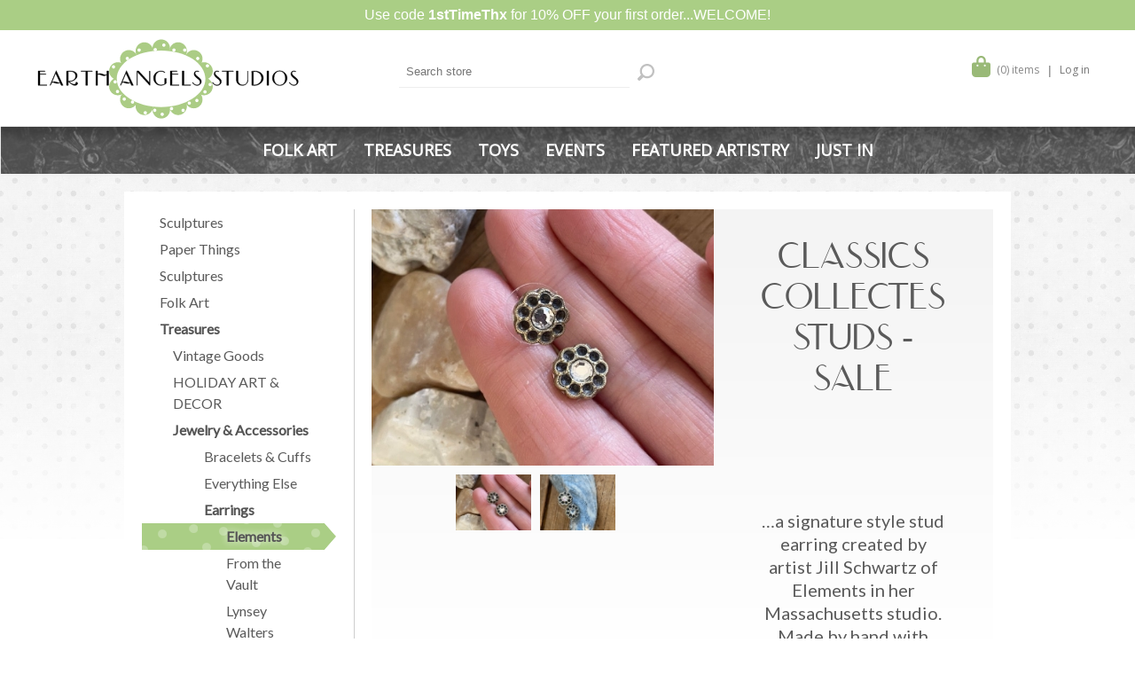

--- FILE ---
content_type: text/html; charset=utf-8
request_url: https://earthangelsstudios.com/classics-collectes-studs-sale
body_size: 22542
content:



<!DOCTYPE html>
<html lang="en" dir="ltr" class="html-product-details-page">
<head>
    <title>Classics Collectes Studs - SALE | Earth Angels Studios</title>
    <meta http-equiv="Content-type" content="text/html;charset=UTF-8" />
    <meta name="description" content="&lt;div class=&quot;EA_itemDescription&quot;&gt;&#xD;&#xA;&lt;h1&gt;&amp;nbsp;&lt;/h1&gt;&#xD;&#xA;&lt;div&gt;&#xD;&#xA;&lt;div class=&quot;EA_itemDescription&quot;&gt;&#xD;&#xA;&lt;h1&gt;&amp;nbsp;&lt;/h1&gt;&#xD;&#xA;&lt;span&gt;&amp;hellip;a signature style stud earring created by artist Jill Schwartz of Elements in her Massachusetts studio. Made by hand with exquisitely crafted findings. Noted for her designs that blend a vintage vibe with interesting textures, these fab earrings have Sterling Silver posts and are packed on a card in a mesh bag for safe keeping or gifting&amp;hellip; measures about .5&amp;rdquo; in diameter. &amp;nbsp;Petite but packed with style! JUST ONE PAIR available&amp;hellip;&amp;nbsp;&lt;span&gt;WAS $32 NOW on SALE&lt;/span&gt;&lt;/span&gt;&lt;/div&gt;&#xD;&#xA;&lt;/div&gt;&#xD;&#xA;&lt;/div&gt;" />
    <meta name="keywords" content="Folk Art, Accessories, Heirloom Playthings, Dolls, Teddy Bears, D&#xE9;cor, Handmade, Wonderland of Play" />
    <meta name="generator" content="nopCommerce" />
    <meta name="viewport" content="width=device-width, initial-scale=1.0, minimum-scale=1.0, maximum-scale=2.0" />
    <link href='https://fonts.googleapis.com/css?family=Open+Sans:400,300&subset=latin,cyrillic-ext&display=swap' rel='stylesheet' type='text/css' />

    <link rel="preconnect" href="https://fonts.googleapis.com" />
    <link rel="preconnect" href="https://fonts.gstatic.com" crossorigin />
    
    <meta property="og:type" content="product" />
<meta property="og:title" content="Classics Collectes Studs - SALE" />
<meta property="og:description" content="@@&amp;hellip;a signature style stud earring created by artist Jill Schwartz of Elements in her Massachusetts studio. Made by hand with exquisitely crafted findings. Noted for her designs that blend a vintage vibe with interesting textures, these fab earrings have Sterling Silver posts and are packed on a card in a mesh bag for safe keeping or gifting&amp;hellip; measures about .5@ in diameter. @Petite but packed with style! JUST ONE PAIR available&amp;hellip;@WAS $32 NOW on SALE" />
<meta property="og:image" content="https://earthangelsstudios.com/images/thumbs/000/0004887_480.jpeg" />
<meta property="og:image:url" content="https://earthangelsstudios.com/images/thumbs/000/0004887_480.jpeg" />
<meta property="og:url" content="https://earthangelsstudios.com/classics-collectes-studs-sale" />
<meta property="og:site_name" content="Earth Angels Studios" />

    

    
    
    
    
    

    


    

    <link rel="stylesheet" type="text/css" href="/css/fwlljwtjboqv4mx0z3debg.styles.css?v=6VWu6x-zO0MbtSzB3Dh_4LNuGCs" /><link rel="stylesheet" type="text/css" href="/ea/css/lavella.css?v=QwdMNn_U1bjE8Z0OSXXcpnyEA94" />
<link rel="stylesheet" type="text/css" href="https://fonts.googleapis.com/css2?family=Lato&family=Arvo&&family=Roboto:ital,wght@0,300;0,400;0,500;0,700;1,400&display=swap" />

    
    
    
    
    <link rel="shortcut icon" href="/icons/icons_0/favicon.ico" />

    
    
    <!--Powered by nopCommerce - https://www.nopCommerce.com-->
    
    <script src="https://kit.fontawesome.com/62f4465588.js" crossorigin="anonymous" type="text/javascript"></script>
</head>
<body>
    <input name="__RequestVerificationToken" type="hidden" value="CfDJ8NIPZ7l7RA5Jrs8lu6Yiulop1mY_SG9aC4H-5Sa5DEkltPzEOat9tN5ac4J_JNSRn9JyD78mWzJn7ylb0Ia1xJZsEhAGIwZm9xq3Hf7gI02mUJBxwDSTVChDKNi5K2k0bTRxW5ar4HXY5vxYMk3UgRo" />
    

<div class="ajax-loading-block-window" style="display: none">
</div>
<div id="dialog-notifications-success" title="Notification" style="display:none;">
</div>
<div id="dialog-notifications-error" title="Error" style="display:none;">
</div>
<div id="dialog-notifications-warning" title="Warning" style="display:none;">
</div>
<div id="bar-notification" class="bar-notification-container" data-close="Close">
</div>

<!--[if lte IE 8]>
    <div style="clear:both;height:59px;text-align:center;position:relative;">
        <a href="http://www.microsoft.com/windows/internet-explorer/default.aspx" target="_blank">
            <img src="/Themes/Lavella/Content/img/ie_warning.jpg" height="42" width="820" alt="You are using an outdated browser. For a faster, safer browsing experience, upgrade for free today." />
        </a>
    </div>
<![endif]-->

<div class="master-wrapper-page ">
    
    <div class="ea_notification">
            <div class="alertbar">Use code <b>1stTimeThx</b> for 10% OFF your first order...WELCOME!</div>
    </div>
    <div class="ea-master-container">

<div class="h-wrapper">
    <div class="header">
    	
        <div class="ea-header-wrapper">
            <div class="row">
                <div class="col-sm-4">
                    <a href="/" class="logo">
                        <img src="/ea/images/EALogo2023-2.svg" alt="Earth Angels Studio" />
                    </a>
                </div>
                <div class="col-sm-4">
                    <div class="ea-search-box">
                        <form method="get" id="small-search-box-form" action="/search">
        <input id="advs" name="advs" value="true" type="hidden" />
        <input id="cid" name="cid" value="0" type="hidden" />
        <input id="sid" name="sid" value="true" type="hidden" />
        <input id="isc" name="isc" value="true" type="hidden" />
        <input id="mid" name="mid" value="0" type="hidden" />
        <input type="text" class="search-box-text" id="small-searchterms" autocomplete="off" name="q" placeholder="Search store" aria-label="Search store" />
        <button type="submit" class="button-1 search-box-button">Search</button>
            
            
</form>
                    </div>
                </div>
                <div class="col-sm-4">
                    <div class="ea-header-links">
                        
<div class="header-links">
    <ul>
        
            <li id="topcartlink">
                <a href="/cart" class="ico-cart">
                    <i class="fa-solid fa-bag-shopping"></i>
                    <span class="cart-label">My Cart</span>
                    <span class="cart-qty">(0) items</span>
                </a>
                

<div id="flyout-cart" class="flyout-cart">
    <div class="mini-shopping-cart">
        <div class="count">
You have no items in your shopping cart.        </div>
    </div>
</div>

            </li>
            <li><a href="/login?returnUrl=%2Fclassics-collectes-studs-sale" class="ico-login">Log in</a></li>

        
    </ul>
        
</div>

                    </div>
                </div>
            </div>
        </div>
    </div>
	
</div>
        <div class="overlayOffCanvas"></div>
        <div class="responsive-nav-wrapper-parent">
            <div class="responsive-nav-wrapper">
                <div class="menu-title">
                    <span>Menu</span>
                </div>
                <div class="search-wrap">
                    <span>Search</span>
                </div>
                <div class="shopping-cart-link">
                    <a href="/cart">My Cart</a>
                </div>
                <div class="filters-button">
                    <span>Filters</span>
                </div>
                <div class="personal-button" id="header-links-opener">
                    <span>Personal menu</span>
                </div>
            </div>
        </div>
        <div class="justAFixingDivBefore"></div>
        <div class="header-menu">
            <div class="close-menu">
                <span>Close</span>
            </div>


<ul class="top-menu">
    


<li>
        <a class="with-subcategories" href="/folk-art">Folk Art</a>
        <div class="plus-button"></div>
        <div class="sublist-wrap">
            <ul class="sublist">
                <li class="back-button">
                    <span>Back</span>
                </li>


<li>
        <a class="with-subcategories" href="/paintings-wall-art">Paintings &amp; Wall Art</a>
        <div class="plus-button"></div>
        <div class="sublist-wrap">
            <ul class="sublist">
                <li class="back-button">
                    <span>Back</span>
                </li>


<li>
            <a href="/m-for-monkey-6">M for Monkey</a>
</li>

<li>
            <a href="/nikki-monaghan-2">Nikki Monaghan</a>
</li>

<li>
            <a href="/amelia-jastrz%C4%99bska">Amelia Jastrz&#x119;bska</a>
</li>

<li>
            <a href="/angela-moulton">Angela Moulton</a>
</li>

<li>
            <a href="/calico-buttons">Calico &amp; Buttons</a>
</li>

<li>
            <a href="/deirdre-friebely-sale">Deirdre Friebely - SALE</a>
</li>

<li>
        <a class="with-subcategories" href="/diana-card-sale">Diana Card - SALE</a>
        <div class="plus-button"></div>
        <div class="sublist-wrap">
            <ul class="sublist">
                <li class="back-button">
                    <span>Back</span>
                </li>


<li>
            <a href="/original-paintings">Original Paintings</a>
</li>

<li>
            <a href="/prints">Prints</a>
</li>            </ul>
        </div>
</li>

<li>
            <a href="/jennifer-lanne-originals-clearance">Jennifer Lanne Originals- CLEARANCE</a>
</li>

<li>
            <a href="/julie-smith">Julie Smith</a>
</li>

<li>
            <a href="/kimberly-hodges">Kimberly Hodges</a>
</li>

<li>
            <a href="/krys-kirkpatrick-designs-clearance">Krys Kirkpatrick Designs - CLEARANCE</a>
</li>

<li>
            <a href="/leslie-mccabe-clearance">Leslie McCabe - CLEARANCE</a>
</li>

<li>
            <a href="/magda-trzaski-clearance">Magda Trzaski - CLEARANCE</a>
</li>

<li>
            <a href="/momentoes-clearance">Momentoes - CLEARANCE</a>
</li>

<li>
            <a href="/mud-cakes">Mud-Cakes</a>
</li>

<li>
            <a href="/nancy-wiley-2">Nancy Wiley </a>
</li>

<li>
            <a href="/rebecca-weller-paintings">Rebecca Weller Paintings</a>
</li>

<li>
            <a href="/strawser-folk-art-clearance">Strawser Folk Art - CLEARANCE</a>
</li>            </ul>
        </div>
</li>

<li>
        <a class="with-subcategories" href="/torquay-art-pottery-antiques">Torquay Art Pottery - ANTIQUES</a>
        <div class="plus-button"></div>
        <div class="sublist-wrap">
            <ul class="sublist">
                <li class="back-button">
                    <span>Back</span>
                </li>


<li>
            <a href="/antique-florals">Antique Florals</a>
</li>

<li>
            <a href="/cockerel-mottoware">Cockerel Mottoware</a>
</li>

<li>
            <a href="/cottage-mottoware">Cottage Mottoware</a>
</li>

<li>
            <a href="/faience-fruits">Faience &amp; Fruits</a>
</li>

<li>
            <a href="/kerswell-daisy-q1">Kerswell Daisy &amp; Q1</a>
</li>

<li>
            <a href="/persian">Persian</a>
</li>

<li>
            <a href="/scandy-mottoware">Scandy Mottoware</a>
</li>

<li>
            <a href="/scrolls-much-more">Scrolls &amp; Much More</a>
</li>

<li>
            <a href="/the-birds-the-blues">The Birds &amp; The Blues</a>
</li>

<li>
            <a href="/the-unusuals">The Unusuals</a>
</li>            </ul>
        </div>
</li>

<li>
        <a class="with-subcategories" href="/artful-things">Artful Things</a>
        <div class="plus-button"></div>
        <div class="sublist-wrap">
            <ul class="sublist">
                <li class="back-button">
                    <span>Back</span>
                </li>


<li>
            <a href="/emma-rachwalski">Emma Rachwalski</a>
</li>

<li>
            <a href="/land-of-enchantment">Land of Enchantment</a>
</li>

<li>
            <a href="/sophie-boutel">Sophie Boutel </a>
</li>            </ul>
        </div>
</li>

<li>
        <a class="with-subcategories" href="/dolls-sculptures">Dolls &amp; Sculptures</a>
        <div class="plus-button"></div>
        <div class="sublist-wrap">
            <ul class="sublist">
                <li class="back-button">
                    <span>Back</span>
                </li>


<li>
            <a href="/m-for-monkey-2">M for Monkey</a>
</li>

<li>
            <a href="/blue-mountain-blythes-2">Blue Mountain Blythes</a>
</li>

<li>
            <a href="/lounging-linda-4">Lounging Linda</a>
</li>

<li>
        <a class="with-subcategories" href="/nicole-marschollek-menzner-zwergnase-dolls">Nicole Marschollek-Menzner ZWERGNASE Dolls</a>
        <div class="plus-button"></div>
        <div class="sublist-wrap">
            <ul class="sublist">
                <li class="back-button">
                    <span>Back</span>
                </li>


<li>
            <a href="/junior-collection">Junior Collection</a>
</li>

<li>
            <a href="/kunstpuppen-art-dolls">Kunstpuppen - Art Dolls</a>
</li>

<li>
            <a href="/ooak-dolls-le-teds">OOaK Dolls &amp; LE Teds</a>
</li>            </ul>
        </div>
</li>

<li>
            <a href="/amy-cesca">Amy &amp; Cesca</a>
</li>

<li>
            <a href="/antonio-toronjo-morales">Antonio Toronjo Morales</a>
</li>

<li>
            <a href="/helen-griffithsthe-pumpkinbelle-2">Helen Griffiths...The Pumpkinbelle</a>
</li>

<li>
            <a href="/designed-by-emma">Designed by Emma</a>
</li>

<li>
            <a href="/cecilia-fioravanti">Cecilia Fioravanti</a>
</li>

<li>
            <a href="/debbee-thibaults-collection">Debbee Thibault&#x2019;s Collection</a>
</li>

<li>
            <a href="/diane-sammarco">Diane Sammarco</a>
</li>

<li>
            <a href="/emma-mierop">Emma Mierop</a>
</li>

<li>
            <a href="/ilaria-lego-giostrella">Ilaria Lego Giostrella</a>
</li>

<li>
            <a href="/julie-arkells-works">Julie Arkell&#x2019;s Works</a>
</li>

<li>
            <a href="/laia-corominas-andreu">Laia Corominas Andreu</a>
</li>

<li>
            <a href="/maree-massey">Dolls from the Vault</a>
</li>

<li>
            <a href="/nancy-wiley">Nancy Wiley</a>
</li>

<li>
            <a href="/nicol-sayre-folk-dolls">Nicol Sayre Folk Dolls</a>
</li>

<li>
            <a href="/sophie-boutel-2">Sophie Boutel </a>
</li>

<li>
            <a href="/tim-purk">Tim Purk</a>
</li>

<li>
        <a class="with-subcategories" href="/blythe-artistry">BLYTHE Artistry</a>
        <div class="plus-button"></div>
        <div class="sublist-wrap">
            <ul class="sublist">
                <li class="back-button">
                    <span>Back</span>
                </li>


<li>
            <a href="/custom-dolls">Custom Dolls</a>
</li>

<li>
            <a href="/petite-blythe">Petite Blythe</a>
</li>

<li>
            <a href="/clothes-accessories">Outfits &amp; Accessories</a>
</li>

<li>
            <a href="/dolly-treasures">Dolly Treasures</a>
</li>

<li>
            <a href="/toys-pets">Toys &amp; Pets</a>
</li>

<li>
            <a href="/blythe-kawaii-art">Blythe &amp; Kawaii Art</a>
</li>

<li>
            <a href="/emma-rachwalski-2">Emma Rachwalski</a>
</li>

<li>
        <a class="with-subcategories" href="/jody-battaglia">Jody Battaglia</a>
        <div class="plus-button"></div>
        <div class="sublist-wrap">
            <ul class="sublist">
                <li class="back-button">
                    <span>Back</span>
                </li>


<li>
            <a href="/wee-toys">Wee Toys</a>
</li>

<li>
            <a href="/dimples-dress-up">DIMPLES &amp; Dress-Up</a>
</li>            </ul>
        </div>
</li>

<li>
            <a href="/helen-griffithsthe-pumpkinbelle">Helen Griffiths...The Pumpkinbelle</a>
</li>            </ul>
        </div>
</li>            </ul>
        </div>
</li>

<li>
        <a class="with-subcategories" href="/soft-sculpture">Soft Sculpture</a>
        <div class="plus-button"></div>
        <div class="sublist-wrap">
            <ul class="sublist">
                <li class="back-button">
                    <span>Back</span>
                </li>


<li>
            <a href="/anna-tsymbal">Anna Tsymbal</a>
</li>

<li>
            <a href="/brigitte-gadient">Brigitte Gadient</a>
</li>

<li>
            <a href="/christie-jones-ray">Christie Jones Ray</a>
</li>

<li>
            <a href="/emma-mierop-2">Emma Mierop</a>
</li>

<li>
            <a href="/from-the-vault-toys">From the Vault Toys</a>
</li>

<li>
            <a href="/igrushki-textile-dolls">Igrushki Textile Dolls</a>
</li>

<li>
            <a href="/ilaria-lego-giostrella-2">Ilaria Lego Giostrella</a>
</li>

<li>
            <a href="/ingrid-schmid">Ingrid Schmid</a>
</li>

<li>
            <a href="/jennifer-murphy">Jennifer Murphy</a>
</li>

<li>
        <a class="with-subcategories" href="/jody-battaglia-2">Jody Battaglia</a>
        <div class="plus-button"></div>
        <div class="sublist-wrap">
            <ul class="sublist">
                <li class="back-button">
                    <span>Back</span>
                </li>


<li>
            <a href="/funtown-residents">FunTown Residents</a>
</li>

<li>
            <a href="/wee-toys-2">Wee Toys</a>
</li>

<li>
            <a href="/dimples-dress-up-2">DIMPLES &amp; Dress-Up</a>
</li>            </ul>
        </div>
</li>

<li>
            <a href="/lettys-bears">Letty&#x2019;s Bears</a>
</li>

<li>
        <a class="with-subcategories" href="/nicole-marschollek-menzner-zwergnase-dolls-2">Nicole Marschollek-Menzner ZWERGNASE DOLLS</a>
        <div class="plus-button"></div>
        <div class="sublist-wrap">
            <ul class="sublist">
                <li class="back-button">
                    <span>Back</span>
                </li>


<li>
            <a href="/ooak-dolls-le-teds-2">OOaK Dolls &amp; LE Teds</a>
</li>

<li>
            <a href="/junior-collection-2">Junior Collection</a>
</li>

<li>
            <a href="/kunstpuppen-art-dolls-2">Kunstpuppen - Art Dolls</a>
</li>            </ul>
        </div>
</li>

<li>
            <a href="/olesya-kalinuskina">Olesya Kalinuskina</a>
</li>

<li>
            <a href="/pat-murphy">Pat Murphy</a>
</li>            </ul>
        </div>
</li>            </ul>
        </div>
</li>

<li>
        <a class="with-subcategories" href="/treasures">Treasures</a>
        <div class="plus-button"></div>
        <div class="sublist-wrap">
            <ul class="sublist">
                <li class="back-button">
                    <span>Back</span>
                </li>


<li>
        <a class="with-subcategories" href="/vintage-goods">Vintage Goods</a>
        <div class="plus-button"></div>
        <div class="sublist-wrap">
            <ul class="sublist">
                <li class="back-button">
                    <span>Back</span>
                </li>


<li>
        <a class="with-subcategories" href="/torquay-art-pottery-antiques-3">Torquay Art Pottery - ANTIQUES</a>
        <div class="plus-button"></div>
        <div class="sublist-wrap">
            <ul class="sublist">
                <li class="back-button">
                    <span>Back</span>
                </li>


<li>
            <a href="/antique-florals-3">Antique Florals</a>
</li>

<li>
            <a href="/cockerel-mottware-2">Cockerel Mottware</a>
</li>

<li>
            <a href="/cottage-mottware">Cottage Mottware</a>
</li>

<li>
            <a href="/faience-fruits-3">Faience &amp; Fruits</a>
</li>

<li>
            <a href="/kerswell-daisy-q1-3">Kerswell Daisy &amp; Q1</a>
</li>

<li>
            <a href="/persian-3">Persian</a>
</li>

<li>
            <a href="/scandy-mottoware-3">Scandy Mottoware</a>
</li>

<li>
            <a href="/scrolls-much-more-3">Scrolls &amp; Much More</a>
</li>

<li>
            <a href="/the-birds-the-blues-3">The Birds &amp; The Blues</a>
</li>

<li>
            <a href="/the-unusuals-3">The Unusuals </a>
</li>            </ul>
        </div>
</li>

<li>
        <a class="with-subcategories" href="/baubles-bling">Baubles &amp; Bling</a>
        <div class="plus-button"></div>
        <div class="sublist-wrap">
            <ul class="sublist">
                <li class="back-button">
                    <span>Back</span>
                </li>


<li>
            <a href="/bracelets-cuffs-2">Bracelets &amp; Cuffs</a>
</li>

<li>
            <a href="/brooches-pins">Brooches &amp; Pins</a>
</li>

<li>
            <a href="/earrings-2">Earrings</a>
</li>

<li>
            <a href="/necklaces-sets">Necklaces &amp; Sets</a>
</li>            </ul>
        </div>
</li>

<li>
        <a class="with-subcategories" href="/holiday-decor">Holiday Decor</a>
        <div class="plus-button"></div>
        <div class="sublist-wrap">
            <ul class="sublist">
                <li class="back-button">
                    <span>Back</span>
                </li>


<li>
            <a href="/valentines">Valentines</a>
</li>

<li>
            <a href="/st-patrickss-day">St. Patrick&#x27;s Day</a>
</li>

<li>
            <a href="/spring-easter">Spring &amp; Easter</a>
</li>

<li>
            <a href="/summer-fun">Summer Fun</a>
</li>

<li>
            <a href="/harvest-halloween">Harvest &amp; Halloween</a>
</li>

<li>
            <a href="/christmas-time">Christmas Time!</a>
</li>            </ul>
        </div>
</li>

<li>
            <a href="/childs-play">Childs&#x27; Play</a>
</li>

<li>
            <a href="/ephemera-more">Ephemera &amp; More</a>
</li>            </ul>
        </div>
</li>

<li>
        <a class="with-subcategories" href="/holiday-art-decor">HOLIDAY ART &amp; DECOR</a>
        <div class="plus-button"></div>
        <div class="sublist-wrap">
            <ul class="sublist">
                <li class="back-button">
                    <span>Back</span>
                </li>


<li>
            <a href="/valentines-2">Valentines</a>
</li>

<li>
            <a href="/st-patrickss-day-2">St. Patrick&#x27;s Day</a>
</li>

<li>
            <a href="/spring-easter-2">Spring &amp; Easter</a>
</li>

<li>
            <a href="/summer-fun-2">Summer Fun</a>
</li>

<li>
            <a href="/harvest-halloween-2">Harvest &amp; Halloween</a>
</li>

<li>
            <a href="/christmas-time-2">Christmas Time!</a>
</li>            </ul>
        </div>
</li>

<li>
        <a class="with-subcategories" href="/jewelry-accessories">Jewelry &amp; Accessories</a>
        <div class="plus-button"></div>
        <div class="sublist-wrap">
            <ul class="sublist">
                <li class="back-button">
                    <span>Back</span>
                </li>


<li>
        <a class="with-subcategories" href="/bracelets-cuffs">Bracelets &amp; Cuffs</a>
        <div class="plus-button"></div>
        <div class="sublist-wrap">
            <ul class="sublist">
                <li class="back-button">
                    <span>Back</span>
                </li>


<li>
            <a href="/from-the-vault">From the Vault</a>
</li>

<li>
            <a href="/kbd-studios">KBD Studios</a>
</li>

<li>
            <a href="/letty-worleys-frostings">Letty Worley&#x27;s Frostings</a>
</li>

<li>
            <a href="/lynsey-walters-designs">Lynsey Walters&#x2019; Designs</a>
</li>

<li>
            <a href="/vintage-bracelets-cuffs">Vintage Bracelets &amp; Cuffs</a>
</li>            </ul>
        </div>
</li>

<li>
        <a class="with-subcategories" href="/everything-else">Everything Else</a>
        <div class="plus-button"></div>
        <div class="sublist-wrap">
            <ul class="sublist">
                <li class="back-button">
                    <span>Back</span>
                </li>


<li>
            <a href="/brooches-everything-else">Brooches &amp; Everything Else</a>
</li>

<li>
            <a href="/julie-arkell-2">Julie Arkell</a>
</li>

<li>
            <a href="/letty-worley">Letty Worley</a>
</li>

<li>
            <a href="/lynsey-walters-designs-2">Lynsey Walters&#x2019; Designs</a>
</li>            </ul>
        </div>
</li>

<li>
        <a class="with-subcategories" href="/earrings">Earrings</a>
        <div class="plus-button"></div>
        <div class="sublist-wrap">
            <ul class="sublist">
                <li class="back-button">
                    <span>Back</span>
                </li>


<li>
            <a href="/elements">Elements</a>
</li>

<li>
            <a href="/from-the-vault-2">From the Vault</a>
</li>

<li>
            <a href="/lynsey-walters">Lynsey Walters</a>
</li>

<li>
            <a href="/vintage-earrings">Vintage Earrings</a>
</li>            </ul>
        </div>
</li>

<li>
        <a class="with-subcategories" href="/necklaces">Necklaces</a>
        <div class="plus-button"></div>
        <div class="sublist-wrap">
            <ul class="sublist">
                <li class="back-button">
                    <span>Back</span>
                </li>


<li>
            <a href="/dara-dimagno">Dara DiMagno </a>
</li>

<li>
            <a href="/elements-2">Elements</a>
</li>

<li>
            <a href="/from-the-vault-3">From the Vault</a>
</li>

<li>
            <a href="/hotcakes-from-the-vault">Hotcakes -From the Vault</a>
</li>

<li>
            <a href="/lynsey-walters-designs-3">Lynsey Walters&#x2019; Designs</a>
</li>

<li>
            <a href="/necessary-excess-clearance">Necessary Excess - CLEARANCE</a>
</li>

<li>
            <a href="/vintage-necklaces">Vintage Necklaces</a>
</li>            </ul>
        </div>
</li>

<li>
        <a class="with-subcategories" href="/rings">Rings</a>
        <div class="plus-button"></div>
        <div class="sublist-wrap">
            <ul class="sublist">
                <li class="back-button">
                    <span>Back</span>
                </li>


<li>
            <a href="/lynsey-walters-2">Lynsey Walters</a>
</li>

<li>
            <a href="/vintage-from-the-vault">Vintage &amp; From the Vault</a>
</li>            </ul>
        </div>
</li>            </ul>
        </div>
</li>

<li>
        <a class="with-subcategories" href="/home-d%C3%A9cor">Home D&#xE9;cor</a>
        <div class="plus-button"></div>
        <div class="sublist-wrap">
            <ul class="sublist">
                <li class="back-button">
                    <span>Back</span>
                </li>


<li>
        <a class="with-subcategories" href="/art-for-walls">Art For Walls</a>
        <div class="plus-button"></div>
        <div class="sublist-wrap">
            <ul class="sublist">
                <li class="back-button">
                    <span>Back</span>
                </li>


<li>
            <a href="/nikki-monaghan-3">Nikki Monaghan</a>
</li>

<li>
            <a href="/amelia-jastrz%C4%99bska-3">Amelia Jastrz&#x119;bska</a>
</li>

<li>
            <a href="/angela-moulton-3">Angela Moulton</a>
</li>

<li>
            <a href="/barbara-strawser-clearance">Barbara Strawser - CLEARANCE</a>
</li>

<li>
            <a href="/calico-buttons-2">Calico &amp; Buttons</a>
</li>

<li>
        <a class="with-subcategories" href="/diana-card-sale-3">Diana Card - SALE</a>
        <div class="plus-button"></div>
        <div class="sublist-wrap">
            <ul class="sublist">
                <li class="back-button">
                    <span>Back</span>
                </li>


<li>
            <a href="/original-paintings-3">Original Paintings</a>
</li>

<li>
            <a href="/prints-3">Prints</a>
</li>            </ul>
        </div>
</li>

<li>
            <a href="/jennifer-lanne-originals-clearance-2">Jennifer Lanne Originals - CLEARANCE</a>
</li>

<li>
            <a href="/julie-smith-3">Julie Smith</a>
</li>

<li>
            <a href="/kimberly-hodges-3">Kimberly Hodges</a>
</li>

<li>
            <a href="/krys-kirkpatrick-designs-clearance-2">Krys Kirkpatrick Designs - CLEARANCE</a>
</li>

<li>
            <a href="/magda-trzaski-clearance-2">Magda Trzaski - CLEARANCE</a>
</li>

<li>
            <a href="/momentoes-clearance-3">Momentoes - CLEARANCE</a>
</li>

<li>
            <a href="/mud-cakes-3">Mud-Cakes</a>
</li>

<li>
            <a href="/nancy-wiley-5">Nancy Wiley </a>
</li>

<li>
            <a href="/olive-abbott-sale">Olive Abbott - SALE</a>
</li>

<li>
            <a href="/rebecca-weller-paintings-3">Rebecca Weller Paintings</a>
</li>

<li>
            <a href="/small-stories-studio">small stories studio</a>
</li>            </ul>
        </div>
</li>

<li>
        <a class="with-subcategories" href="/pottery">Pottery</a>
        <div class="plus-button"></div>
        <div class="sublist-wrap">
            <ul class="sublist">
                <li class="back-button">
                    <span>Back</span>
                </li>


<li>
            <a href="/julie-whitmore">Julie Whitmore</a>
</li>

<li>
        <a class="with-subcategories" href="/torquay-art-pottery-antiques-2">Torquay Art Pottery - ANTIQUES</a>
        <div class="plus-button"></div>
        <div class="sublist-wrap">
            <ul class="sublist">
                <li class="back-button">
                    <span>Back</span>
                </li>


<li>
            <a href="/antique-florals-2">Antique Florals</a>
</li>

<li>
            <a href="/cockerel-mottware">Cockerel Mottware</a>
</li>

<li>
            <a href="/cottage-mottoware-2">Cottage Mottoware</a>
</li>

<li>
            <a href="/faience-fruits-2">Faience &amp; Fruits</a>
</li>

<li>
            <a href="/kerswell-daisy-q1-2">Kerswell Daisy &amp; Q1</a>
</li>

<li>
            <a href="/persian-2">Persian</a>
</li>

<li>
            <a href="/scandy-mottoware-2">Scandy Mottoware</a>
</li>

<li>
            <a href="/scrolls-much-more-2">Scrolls &amp; Much More </a>
</li>

<li>
            <a href="/the-birds-the-blues-2">The Birds &amp; The Blues</a>
</li>

<li>
            <a href="/the-unusuals-2">The Unusuals</a>
</li>            </ul>
        </div>
</li>

<li>
            <a href="/earth-girl-clearance">Earth Girl - CLEARANCE</a>
</li>

<li>
            <a href="/thistle-hill">Thistle Hill</a>
</li>            </ul>
        </div>
</li>

<li>
        <a class="with-subcategories" href="/artful-decorations">Artful Decorations</a>
        <div class="plus-button"></div>
        <div class="sublist-wrap">
            <ul class="sublist">
                <li class="back-button">
                    <span>Back</span>
                </li>


<li>
            <a href="/emma-mierop-4">Emma Mierop</a>
</li>

<li>
            <a href="/emma-rachwalski-5">Emma Rachwalski</a>
</li>

<li>
            <a href="/leslie-mccabe-clearance-2">Leslie McCabe - CLEARANCE</a>
</li>

<li>
            <a href="/sophie-boutel-4">Sophie Boutel</a>
</li>            </ul>
        </div>
</li>

<li>
        <a class="with-subcategories" href="/for-the-young-at-heart">For the Young at Heart</a>
        <div class="plus-button"></div>
        <div class="sublist-wrap">
            <ul class="sublist">
                <li class="back-button">
                    <span>Back</span>
                </li>


<li>
            <a href="/blue-mountain-blythes-3">Blue Mountain Blythes</a>
</li>

<li>
        <a class="with-subcategories" href="/nicole-marschollek-menzner-zwergnase-dolls-3">Nicole Marschollek-Menzner ZWERGNASE DOLLS</a>
        <div class="plus-button"></div>
        <div class="sublist-wrap">
            <ul class="sublist">
                <li class="back-button">
                    <span>Back</span>
                </li>


<li>
            <a href="/junior-collection-4">Junior Collection</a>
</li>

<li>
            <a href="/kunstpuppen-art-dolls-4">Kunstpuppen - Art Dolls</a>
</li>

<li>
            <a href="/ooak-dolls-le-teds-4">OOaK Dolls &amp; LE Teds</a>
</li>            </ul>
        </div>
</li>

<li>
            <a href="/designed-by-emma-4">Designed by Emma</a>
</li>

<li>
            <a href="/amy-cesca-4">Amy &amp; Cesca</a>
</li>

<li>
        <a class="with-subcategories" href="/jody-battaglia-4">Jody Battaglia</a>
        <div class="plus-button"></div>
        <div class="sublist-wrap">
            <ul class="sublist">
                <li class="back-button">
                    <span>Back</span>
                </li>


<li>
            <a href="/dimples-dress-up-6">DIMPLES &amp; Dress-Up</a>
</li>

<li>
            <a href="/funtown-residents-3">FunTown Residents</a>
</li>

<li>
            <a href="/wee-toys-6">Wee Toys</a>
</li>            </ul>
        </div>
</li>

<li>
            <a href="/anna-tsymbal-3">Anna Tsymbal</a>
</li>

<li>
            <a href="/antonio-toronjo-morales-4">Antonio Toronjo Morales</a>
</li>

<li>
            <a href="/debbee-thibaults-collection-3">Debbee Thibault&#x2019;s Collection</a>
</li>

<li>
        <a class="with-subcategories" href="/blythe-artistry-2">BLYTHE Artistry</a>
        <div class="plus-button"></div>
        <div class="sublist-wrap">
            <ul class="sublist">
                <li class="back-button">
                    <span>Back</span>
                </li>


<li>
            <a href="/blythe-kawaii-art-4">Blythe &amp; Kawaii Art</a>
</li>

<li>
            <a href="/clothes-accessories-4">Outfits &amp; Accessories</a>
</li>

<li>
            <a href="/custom-dolls-4">Custom Dolls</a>
</li>

<li>
            <a href="/dolly-treasures-4">Dolly Treasures</a>
</li>

<li>
            <a href="/emma-rachwalski-6">Emma Rachwalski</a>
</li>

<li>
            <a href="/jody-battaglia-5">Jody Battaglia</a>
</li>

<li>
            <a href="/petite-blythe-4">Petite Blythe</a>
</li>

<li>
            <a href="/toys-pets-4">Toys &amp; Pets</a>
</li>

<li>
            <a href="/helen-griffithsthe-pumpkinbelle-5">Helen Griffiths...The Pumpkinbelle</a>
</li>            </ul>
        </div>
</li>

<li>
            <a href="/brigitte-gadient-3">Brigitte Gadient</a>
</li>

<li>
            <a href="/cecilia-fioravanti-4">Cecilia Fioravanti</a>
</li>

<li>
            <a href="/christie-jones-ray-3">Christie Jones Ray</a>
</li>

<li>
            <a href="/debrina-pratt-2">Debrina Pratt</a>
</li>

<li>
            <a href="/diane-sammarco-4">Diane Sammarco</a>
</li>

<li>
            <a href="/from-the-vault-teddies">From the Vault Teddies</a>
</li>

<li>
            <a href="/ilaria-lego-giostrella-5">Ilaria Lego Giostrella</a>
</li>

<li>
            <a href="/ingrid-schmid-3">Ingrid Schmid</a>
</li>

<li>
        <a class="with-subcategories" href="/jennifer-murphy-3">Jennifer Murphy</a>
        <div class="plus-button"></div>
        <div class="sublist-wrap">
            <ul class="sublist">
                <li class="back-button">
                    <span>Back</span>
                </li>


<li>
            <a href="/originals">Originals </a>
</li>

<li>
            <a href="/polka-dot-club">Polka Dot Club</a>
</li>            </ul>
        </div>
</li>

<li>
        <a class="with-subcategories" href="/julie-arkell">Julie Arkell</a>
        <div class="plus-button"></div>
        <div class="sublist-wrap">
            <ul class="sublist">
                <li class="back-button">
                    <span>Back</span>
                </li>


<li>
            <a href="/books">Books</a>
</li>

<li>
            <a href="/figurals">Figurals</a>
</li>            </ul>
        </div>
</li>

<li>
            <a href="/lettys-bears-3">Letty&#x2019;s Bears</a>
</li>

<li>
            <a href="/maree-massey-clearance-2">Dolls from the Vault</a>
</li>

<li>
            <a href="/nancy-wiley-6">Nancy Wiley</a>
</li>

<li>
            <a href="/olesya-kalinuskina-3">Olesya Kalinuskina</a>
</li>

<li>
            <a href="/igrushki-textile-dolls-3">Igrushki Textile Dolls</a>
</li>

<li>
            <a href="/pat-murphy-3">Pat Murphy</a>
</li>

<li>
            <a href="/sophie-boutel-5">Sophie Boutel</a>
</li>

<li>
            <a href="/tim-purk-2">Tim Purk</a>
</li>

<li>
            <a href="/helen-griffithsthe-pumpkinbelle-6">Helen Griffiths...The Pumpkinbelle</a>
</li>            </ul>
        </div>
</li>            </ul>
        </div>
</li>

<li>
        <a class="with-subcategories" href="/books-magazines">Books &amp; Magazines</a>
        <div class="plus-button"></div>
        <div class="sublist-wrap">
            <ul class="sublist">
                <li class="back-button">
                    <span>Back</span>
                </li>


<li>
            <a href="/folk-magazine">FOLK Magazine</a>
</li>

<li>
            <a href="/jody-battaglia-6">Jody Battaglia</a>
</li>

<li>
            <a href="/julie-arkell-3">Julie Arkell</a>
</li>

<li>
            <a href="/nancy-wiley-7">Nancy Wiley</a>
</li>

<li>
            <a href="/eileen-lam">Eileen Lam</a>
</li>

<li>
            <a href="/christie-jones-ray-4">Christie Jones Ray</a>
</li>

<li>
            <a href="/heidi-corley-barto">Heidi Corley Barto</a>
</li>            </ul>
        </div>
</li>            </ul>
        </div>
</li>

<li>
        <a class="with-subcategories" href="/toys">Toys</a>
        <div class="plus-button"></div>
        <div class="sublist-wrap">
            <ul class="sublist">
                <li class="back-button">
                    <span>Back</span>
                </li>


<li>
        <a class="with-subcategories" href="/dolls">Dolls</a>
        <div class="plus-button"></div>
        <div class="sublist-wrap">
            <ul class="sublist">
                <li class="back-button">
                    <span>Back</span>
                </li>


<li>
            <a href="/hanon-3">HANON</a>
</li>

<li>
            <a href="/debbee-thibaults-collection-2">Debbee Thibault&#x2019;s Collection</a>
</li>

<li>
        <a class="with-subcategories" href="/zwergnase-dolls-bears">Zwergnase Dolls &amp; Bears</a>
        <div class="plus-button"></div>
        <div class="sublist-wrap">
            <ul class="sublist">
                <li class="back-button">
                    <span>Back</span>
                </li>


<li>
            <a href="/junior-collection-3">Junior Collection</a>
</li>

<li>
            <a href="/ooak-dolls-le-teds-3">OOaK Dolls &amp; LE Teds</a>
</li>

<li>
            <a href="/kunstpuppen-art-dolls-3">Kunstpuppen - Art Dolls</a>
</li>            </ul>
        </div>
</li>

<li>
            <a href="/tim-purk-play-display">Tim Purk - Play &amp; Display</a>
</li>

<li>
        <a class="with-subcategories" href="/julie-arkells-works-2">Julie Arkell&#x2019;s Works</a>
        <div class="plus-button"></div>
        <div class="sublist-wrap">
            <ul class="sublist">
                <li class="back-button">
                    <span>Back</span>
                </li>


<li>
            <a href="/jewelry">Jewelry</a>
</li>            </ul>
        </div>
</li>

<li>
            <a href="/nicol-sayre-folk-dolls-2">Nicol Sayre Folk Dolls</a>
</li>

<li>
            <a href="/maree-massey-clearance">Dolls from the Vault</a>
</li>            </ul>
        </div>
</li>

<li>
        <a class="with-subcategories" href="/blythe-2">Blythe</a>
        <div class="plus-button"></div>
        <div class="sublist-wrap">
            <ul class="sublist">
                <li class="back-button">
                    <span>Back</span>
                </li>


<li>
            <a href="/m-for-monkey-5">M for Monkey</a>
</li>

<li>
            <a href="/blue-mountain-blythes-4">Blue Mountain Blythes</a>
</li>

<li>
            <a href="/lounging-linda-2">Lounging Linda</a>
</li>

<li>
            <a href="/hanon-2">HANON</a>
</li>

<li>
            <a href="/clothes-accessories-3">Outfits &amp; Accessories</a>
</li>

<li>
            <a href="/splattergirluk">SplattergirlUK</a>
</li>

<li>
            <a href="/drexler">Drexler</a>
</li>

<li>
            <a href="/custom-dolls-3">Custom Dolls</a>
</li>

<li>
            <a href="/dolly-treasures-3">Dolly Treasures</a>
</li>

<li>
            <a href="/amy-cesca-3">Amy &amp; Cesca</a>
</li>

<li>
            <a href="/cecilia-fioravanti-3">Cecilia Fioravanti</a>
</li>

<li>
            <a href="/helen-griffithsthe-pumpkinbelle-4">Helen Griffiths...The Pumpkinbelle</a>
</li>

<li>
        <a class="with-subcategories" href="/ilaria-lego-giostrella-4">Ilaria Lego Giostrella</a>
        <div class="plus-button"></div>
        <div class="sublist-wrap">
            <ul class="sublist">
                <li class="back-button">
                    <span>Back</span>
                </li>


<li>
            <a href="/custom-blythes-accessories-2">Custom Blythes &amp; Accessories</a>
</li>

<li>
            <a href="/custom-teddies-2">Custom Teddies</a>
</li>            </ul>
        </div>
</li>

<li>
            <a href="/laia-corominas-andreu-3">Laia Corominas Andreu</a>
</li>

<li>
            <a href="/toys-pets-3">Toys &amp; Pets</a>
</li>

<li>
        <a class="with-subcategories" href="/jody-wee-toys-2">Jody Wee Toys</a>
        <div class="plus-button"></div>
        <div class="sublist-wrap">
            <ul class="sublist">
                <li class="back-button">
                    <span>Back</span>
                </li>


<li>
            <a href="/dimples-dress-up-4">DIMPLES &amp; Dress-Up</a>
</li>

<li>
            <a href="/wee-toys-4">Wee Toys</a>
</li>            </ul>
        </div>
</li>

<li>
            <a href="/petite-blythe-3">Petite Blythe</a>
</li>

<li>
            <a href="/blythe-kawaii-art-3">Blythe &amp; Kawaii Art</a>
</li>

<li>
            <a href="/emma-rachwalski-4">Emma Rachwalski</a>
</li>

<li>
            <a href="/designed-by-emma-3">Designed by Emma</a>
</li>

<li>
            <a href="/diane-sammarco-3">Diane Sammarco</a>
</li>

<li>
            <a href="/antonio-toronjo-morales-3">Antonio Toronjo Morales</a>
</li>            </ul>
        </div>
</li>

<li>
        <a class="with-subcategories" href="/ted-and-pals">Ted and Pals</a>
        <div class="plus-button"></div>
        <div class="sublist-wrap">
            <ul class="sublist">
                <li class="back-button">
                    <span>Back</span>
                </li>


<li>
        <a class="with-subcategories" href="/jody-battaglia-3">Jody Battaglia</a>
        <div class="plus-button"></div>
        <div class="sublist-wrap">
            <ul class="sublist">
                <li class="back-button">
                    <span>Back</span>
                </li>


<li>
            <a href="/funtown-residents-2">FunTown Residents</a>
</li>

<li>
            <a href="/wee-toys-5">Wee Toys</a>
</li>

<li>
            <a href="/dimples-dress-up-5">DIMPLES &amp; Dress-Up</a>
</li>            </ul>
        </div>
</li>

<li>
            <a href="/lettys-bears-2">Letty&#x2019;s Bears</a>
</li>

<li>
            <a href="/christie-jones-ray-2">Christie Jones Ray</a>
</li>

<li>
            <a href="/ingrid-schmid-2">Ingrid Schmid</a>
</li>

<li>
            <a href="/pat-murphy-2">Pat Murphy</a>
</li>

<li>
            <a href="/jennifer-murphy-2">Jennifer Murphy</a>
</li>

<li>
            <a href="/olesya-kalinuskina-2">Olesya Kalinuskina</a>
</li>

<li>
            <a href="/igrushki-textile-dolls-2">Igrushki Textile Dolls</a>
</li>

<li>
            <a href="/anna-tsymbal-2">Anna Tsymbal</a>
</li>

<li>
            <a href="/brigitte-gadient-2">Brigitte Gadient</a>
</li>            </ul>
        </div>
</li>

<li>
        <a class="with-subcategories" href="/more">More</a>
        <div class="plus-button"></div>
        <div class="sublist-wrap">
            <ul class="sublist">
                <li class="back-button">
                    <span>Back</span>
                </li>


<li>
            <a href="/debrina-pratt">Debrina Pratt</a>
</li>

<li>
            <a href="/emma-mierop-3">Emma Mierop</a>
</li>

<li>
            <a href="/from-the-vault-toys-2">From the Vault Toys</a>
</li>

<li>
            <a href="/sophie-boutel-3">Sophie Boutel</a>
</li>

<li>
            <a href="/krys-kirkpatrick">Krys Kirkpatrick</a>
</li>            </ul>
        </div>
</li>            </ul>
        </div>
</li>

<li>
            <a href="/events">Events</a>
</li>

<li>
        <a class="with-subcategories" href="/featured-artistry">Featured Artistry</a>
        <div class="plus-button"></div>
        <div class="sublist-wrap">
            <ul class="sublist">
                <li class="back-button">
                    <span>Back</span>
                </li>


<li>
        <a class="with-subcategories" href="/jody-battaglia-funtown-toys-friends">Jody Battaglia... FUNTOWN TOYS &amp; FRIENDS</a>
        <div class="plus-button"></div>
        <div class="sublist-wrap">
            <ul class="sublist">
                <li class="back-button">
                    <span>Back</span>
                </li>


<li>
            <a href="/wee-toys-7">Wee Toys</a>
</li>

<li>
            <a href="/dimples-dress-up-7">DIMPLES &amp; Dress-Up</a>
</li>

<li>
            <a href="/funtown-friends">FunTown Friends</a>
</li>            </ul>
        </div>
</li>

<li>
        <a class="with-subcategories" href="/nicole-marschollek-menzner-zwergnase-dolls-4">Nicole Marschollek-Menzner ZWERGNASE DOLLS</a>
        <div class="plus-button"></div>
        <div class="sublist-wrap">
            <ul class="sublist">
                <li class="back-button">
                    <span>Back</span>
                </li>


<li>
            <a href="/kunstpuppen-art-dolls-5">Kunstpuppen - Art Dolls IF A DOLL isn&#x27;t marked &quot;IN STOCK&quot; or &quot;ARRIVING SOON&quot; tariffs &amp; shipping may be added to special orders, contact us for info)</a>
</li>

<li>
            <a href="/junior-collection-6">Junior Collection</a>
</li>

<li>
            <a href="/ooak-dolls-le-teds-6">OOaK Dolls &amp; LE Teds</a>
</li>            </ul>
        </div>
</li>

<li>
            <a href="/blue-mountain-blythes">Blue Mountain Blythes</a>
</li>

<li>
            <a href="/lounging-linda">Lounging Linda</a>
</li>

<li>
            <a href="/hanon">HANON</a>
</li>

<li>
            <a href="/laurie-meseroll-featured">Laurie Meseroll - FEATURED</a>
</li>

<li>
        <a class="with-subcategories" href="/blythecustom-dolls-more">BLYTHE...CUSTOM DOLLS &amp; MORE</a>
        <div class="plus-button"></div>
        <div class="sublist-wrap">
            <ul class="sublist">
                <li class="back-button">
                    <span>Back</span>
                </li>


<li>
            <a href="/custom-dolls-5">Custom Dolls</a>
</li>

<li>
            <a href="/m-for-monkey-4">M for Monkey</a>
</li>

<li>
            <a href="/blue-mountain-blythes-5"> Blue Mountain Blythes</a>
</li>

<li>
            <a href="/lounging-linda-3">Lounging Linda</a>
</li>

<li>
            <a href="/hanon-5">HANON</a>
</li>

<li>
            <a href="/clothes-accessories-5">Outfits &amp; Accessories</a>
</li>

<li>
            <a href="/ayin-gurling-splattergirl-2-2">SplatterGirl UK</a>
</li>

<li>
            <a href="/drexler-2">Drexler</a>
</li>

<li>
            <a href="/dolly-treasures-5">Dolly Treasures</a>
</li>

<li>
            <a href="/amy-cescaalices-tears">Amy &amp; Cesca...Alice&#x27;s Tears</a>
</li>

<li>
            <a href="/helen-griffithsthe-pumpkinbelle-8">Helen Griffiths...The Pumpkinbelle</a>
</li>

<li>
            <a href="/ilaria-lego-giostrella-6">Ilaria Lego Giostrella</a>
</li>

<li>
            <a href="/cecilia-fioravanti-5">Cecilia Fioravanti</a>
</li>

<li>
            <a href="/laia-corominas-andreuwinterfog-2">Laia Corominas Andreu...WINTERFOG</a>
</li>

<li>
            <a href="/antonio-toronjo-morales-5">Antonio Toronjo Morales</a>
</li>

<li>
            <a href="/toys-pets-5">Toys &amp; Pets</a>
</li>

<li>
            <a href="/diane-sammarco-5">Diane Sammarco</a>
</li>

<li>
        <a class="with-subcategories" href="/jody-battaglia-7">Jody Battaglia</a>
        <div class="plus-button"></div>
        <div class="sublist-wrap">
            <ul class="sublist">
                <li class="back-button">
                    <span>Back</span>
                </li>


<li>
            <a href="/dimples-dress-up-8">DIMPLES &amp; Dress-Up</a>
</li>

<li>
            <a href="/wee-toys-8">Wee Toys</a>
</li>            </ul>
        </div>
</li>

<li>
            <a href="/petite-blythe-5">Petite Blythe</a>
</li>

<li>
            <a href="/blythe-kawaii-art-5">Blythe &amp; Kawaii Art</a>
</li>

<li>
            <a href="/emma-rachwalski-7">Emma Rachwalski</a>
</li>            </ul>
        </div>
</li>

<li>
            <a href="/nikki-monaghan">Nikki Monaghan</a>
</li>

<li>
            <a href="/drexler-3">Drexler</a>
</li>

<li>
            <a href="/debbee-thibault">Debbee Thibault</a>
</li>

<li>
            <a href="/julie-whitmore-faience-pottery">Julie Whitmore - Faience Pottery</a>
</li>

<li>
            <a href="/angela-moulton-original-abstract-paintings">Angela Moulton... ORIGINAL ABSTRACT PAINTINGS</a>
</li>

<li>
            <a href="/m-for-monkey">M for Monkey</a>
</li>

<li>
            <a href="/nicol-sayre-nicol-sayre-folk-dolls">Nicol Sayre... NICOL SAYRE FOLK DOLLS</a>
</li>

<li>
            <a href="/ilaria-lego-giostrella-lego-blythes-teddies">Ilaria LEGO Giostrella... LEGO BLYTHES &amp; TEDDIES </a>
</li>

<li>
            <a href="/cecilia-fioravanti-custom-blythe-dolls">Cecilia Fioravanti... CUSTOM BLYTHE DOLLS</a>
</li>

<li>
            <a href="/eileen-lam-dolly-treasures-books">Eileen Lam... DOLLY TREASURES BOOKS</a>
</li>

<li>
            <a href="/diane-sammarcodm-blythe">Diane Sammarco...DM BLYTHE</a>
</li>

<li>
            <a href="/ayin-gurling-splattergirl">Ayin Gurling... SPLATTERGIRL</a>
</li>

<li>
        <a class="with-subcategories" href="/teddy-bears-friends">TEDDY BEARS &amp; FRIENDS</a>
        <div class="plus-button"></div>
        <div class="sublist-wrap">
            <ul class="sublist">
                <li class="back-button">
                    <span>Back</span>
                </li>


<li>
            <a href="/ingrid-schmid-bears-n-company-2">Ingrid Schmid... BEARS N&#x27; COMPANY</a>
</li>

<li>
        <a class="with-subcategories" href="/jody-battaglia-funtown-toys-friends-2">Jody Battaglia... FUNTOWN TOYS &amp; FRIENDS</a>
        <div class="plus-button"></div>
        <div class="sublist-wrap">
            <ul class="sublist">
                <li class="back-button">
                    <span>Back</span>
                </li>


<li>
            <a href="/dimples-dress-up-9">DIMPLES &amp; Dress-Up</a>
</li>

<li>
            <a href="/funtown-residents-4">FunTown Residents</a>
</li>

<li>
            <a href="/wee-toys-9">Wee Toys</a>
</li>            </ul>
        </div>
</li>

<li>
            <a href="/pat-murphy-murphy-bears-2">Pat Murphy... MURPHY BEARS</a>
</li>

<li>
            <a href="/letty-worley-teddy-bears-party-pets-2">Letty Worley... TEDDY BEARS &amp; PARTY PETS</a>
</li>

<li>
            <a href="/from-the-vault-teddies-2">From the Vault Teddies</a>
</li>

<li>
        <a class="with-subcategories" href="/nicole-marschollek-menzner-zwergnase">Nicole Marschollek-Menzner... ZWERGNASE</a>
        <div class="plus-button"></div>
        <div class="sublist-wrap">
            <ul class="sublist">
                <li class="back-button">
                    <span>Back</span>
                </li>


<li>
            <a href="/junior-collection-5">Junior Collection</a>
</li>

<li>
            <a href="/ooak-dolls-le-teds-5">OOaK Dolls &amp; LE Teds</a>
</li>            </ul>
        </div>
</li>

<li>
            <a href="/igrushki-textile-dolls-4">Igrushki Textile Dolls</a>
</li>

<li>
            <a href="/blythe-friends-pets-pals">Blythe Friends... PETS &amp; PALS</a>
</li>

<li>
            <a href="/brigitte-gadient-4">Brigitte Gadient</a>
</li>

<li>
            <a href="/christie-jones-ray-eliza-the-mouse">Christie Jones Ray... ELIZA THE MOUSE</a>
</li>

<li>
            <a href="/anna-tsymbal-aniteddys">Anna Tsymbal... ANITEDDYS</a>
</li>

<li>
            <a href="/ilaria-lego-giostrella-custom-blythes-teddies">Ilaria Lego Giostrella... CUSTOM BLYTHES &amp; TEDDIES</a>
</li>

<li>
            <a href="/jennifer-murphy-polka-dot-club-2">Jennifer Murphy... POLKA DOT CLUB</a>
</li>            </ul>
        </div>
</li>

<li>
            <a href="/amy-cescaalices-tears-2">Amy &amp; Cesca...Alice&#x27;s Tears</a>
</li>

<li>
            <a href="/debrina-pratt-fairyland">Debrina Pratt... FAIRYLAND</a>
</li>

<li>
        <a class="with-subcategories" href="/holiday-art-decor-2">HOLIDAY ART &amp; DECOR</a>
        <div class="plus-button"></div>
        <div class="sublist-wrap">
            <ul class="sublist">
                <li class="back-button">
                    <span>Back</span>
                </li>


<li>
            <a href="/christmas-time-3">Christmas Time!</a>
</li>

<li>
            <a href="/harvest-halloween-3">Harvest &amp; Halloween</a>
</li>

<li>
            <a href="/spring-easter-3">Spring &amp; Easter</a>
</li>

<li>
            <a href="/valentines-3">Valentines </a>
</li>

<li>
            <a href="/st-patrickss-day-3">St. Patrick&#x27;s Day</a>
</li>

<li>
            <a href="/summer-fun-3">Summer Fun</a>
</li>            </ul>
        </div>
</li>

<li>
            <a href="/laia-corominas-andreuwinterfog">Laia Corominas Andreu...WINTERFOG</a>
</li>

<li>
            <a href="/pat-murphy-murphy-bears">Pat Murphy... MURPHY BEARS</a>
</li>

<li>
            <a href="/jennifer-murphy-polka-dot-club">Jennifer Murphy... POLKA DOT CLUB</a>
</li>

<li>
            <a href="/letty-worley-teddy-bears-party-pets">Letty Worley... TEDDY BEARS &amp; PARTY PETS</a>
</li>

<li>
            <a href="/helen-griffithsthe-pumpkinbelle-7">Helen Griffiths...The Pumpkinbelle</a>
</li>

<li>
            <a href="/kimberly-hodgesgoldfish-marmalade-art">Kimberly Hodges...GOLDFISH MARMALADE ART</a>
</li>

<li>
            <a href="/christie-jones-ray-eliza-the-mouse-her-books">Christie Jones Ray... ELIZA THE MOUSE &amp; HER BOOKS</a>
</li>

<li>
        <a class="with-subcategories" href="/torquay-art-pottery-antiques-4">Torquay Art Pottery - ANTIQUES</a>
        <div class="plus-button"></div>
        <div class="sublist-wrap">
            <ul class="sublist">
                <li class="back-button">
                    <span>Back</span>
                </li>


<li>
            <a href="/antique-florals-4">Antique Florals</a>
</li>

<li>
            <a href="/cockerel-mottoware-2">Cockerel Mottoware</a>
</li>

<li>
            <a href="/cottage-mottware-2">Cottage Mottware</a>
</li>

<li>
            <a href="/faience-fruits-4">Faience &amp; Fruits</a>
</li>

<li>
            <a href="/kerswell-daisy-q1-4">Kerswell Daisy &amp; Q1</a>
</li>

<li>
            <a href="/persian-4">Persian</a>
</li>

<li>
            <a href="/scandy-mottoware-4">Scandy Mottoware</a>
</li>

<li>
            <a href="/scrolls-much-more-4">Scrolls &amp; Much More</a>
</li>

<li>
            <a href="/the-birds-the-blues-4">The Birds &amp; The Blues</a>
</li>

<li>
            <a href="/the-unusuals-4">The Unusuals</a>
</li>            </ul>
        </div>
</li>

<li>
            <a href="/igrushki-textile-dolls-5">Igrushki Textile Dolls</a>
</li>

<li>
            <a href="/maree-massey-2">Dolls from the Vault</a>
</li>

<li>
            <a href="/sophie-boutelfil-%C3%A0-sophie">Sophie Boutel...FIL &#xC0; SOPHIE</a>
</li>

<li>
        <a class="with-subcategories" href="/lynsey-walters-scottish-wool-felt-jewelry">Lynsey Walters... SCOTTISH WOOL FELT JEWELRY</a>
        <div class="plus-button"></div>
        <div class="sublist-wrap">
            <ul class="sublist">
                <li class="back-button">
                    <span>Back</span>
                </li>


<li>
            <a href="/bracelets-cuffs-3">Bracelets &amp; Cuffs</a>
</li>

<li>
            <a href="/earrings-4">Earrings</a>
</li>

<li>
            <a href="/necklaces-3">Necklaces</a>
</li>

<li>
            <a href="/pins-more">Pins &amp; More</a>
</li>

<li>
            <a href="/clearance-2">CLEARANCE!!</a>
</li>            </ul>
        </div>
</li>

<li>
            <a href="/krys-kirkpatrick-clearance-2">Krys Kirkpatrick - CLEARANCE</a>
</li>

<li>
            <a href="/jennifer-lanne-clearance-2">Jennifer Lanne </a>
</li>

<li>
        <a class="with-subcategories" href="/jewelry-last-call-vault">JEWELRY... Last Call Vault</a>
        <div class="plus-button"></div>
        <div class="sublist-wrap">
            <ul class="sublist">
                <li class="back-button">
                    <span>Back</span>
                </li>


<li>
            <a href="/bracelets">Bracelets</a>
</li>

<li>
            <a href="/brooches-pins-2">Brooches &amp; Pins</a>
</li>

<li>
            <a href="/earrings-3">Earrings</a>
</li>

<li>
            <a href="/necklaces-2">Necklaces</a>
</li>

<li>
            <a href="/clearance">CLEARANCE!!!</a>
</li>            </ul>
        </div>
</li>

<li>
            <a href="/deirdre-friebely-mixed-media-paintings">Deirdre Friebely - MIXED MEDIA PAINTINGS</a>
</li>

<li>
            <a href="/emma-rachwalski-play-from-your-heart">Emma Rachwalski... Play from Your Heart</a>
</li>

<li>
            <a href="/jill-schwartz-elements-jewelry">Jill Schwartz... ELEMENTS JEWELRY</a>
</li>

<li>
            <a href="/events-workshops">Events &amp; Workshops</a>
</li>

<li>
            <a href="/julie-arkell-papier-mache-creatures">Julie Arkell... PAPIER MACHE CREATURES</a>
</li>

<li>
            <a href="/antonio-toronjo-moralespapa-toronjo">Antonio Toronjo Morales...Papa Toronjo</a>
</li>

<li>
            <a href="/heidi-corley-barto-ricky-friends">Heidi Corley Barto... RICKY &amp; FRIENDS</a>
</li>

<li>
            <a href="/nancy-wiley-paintings-dolls-books">Nancy Wiley... PAINTINGS, DOLLS &amp; BOOKS</a>
</li>

<li>
            <a href="/tim-purk-play-display-2">Tim Purk - Play &amp; Display</a>
</li>

<li>
            <a href="/stacey-bear-clearance">Stacey Bear - CLEARANCE</a>
</li>

<li>
            <a href="/ben-ashbyfolk">Ben Ashby...FOLK</a>
</li>

<li>
        <a class="with-subcategories" href="/diana-card-sale-4">Diana Card - SALE</a>
        <div class="plus-button"></div>
        <div class="sublist-wrap">
            <ul class="sublist">
                <li class="back-button">
                    <span>Back</span>
                </li>


<li>
            <a href="/original-paintings-4">Original Paintings</a>
</li>

<li>
            <a href="/prints-4">Prints</a>
</li>            </ul>
        </div>
</li>

<li>
            <a href="/anna-tsymbal-aniteddys-2">Anna Tsymbal... ANITEDDYS</a>
</li>

<li>
            <a href="/leslie-mccabe-clearance-3">Leslie McCabe - CLEARANCE</a>
</li>

<li>
            <a href="/emma-mierop-skippy-cotton">Emma Mierop... SKIPPY COTTON</a>
</li>

<li>
            <a href="/rebecca-weller-original-paintings-prints">Rebecca Weller... ORIGINAL PAINTINGS &amp; PRINTS</a>
</li>

<li>
            <a href="/brigitte-gadientbg-bears-of-switzerland">Brigitte Gadient...BG Bears of Switzerland</a>
</li>

<li>
            <a href="/ingrid-schmid-bears-n-company">Ingrid Schmid... BEARS N&#x27; COMPANY</a>
</li>

<li>
            <a href="/dara-dimagno-2">Dara DiMagno </a>
</li>

<li>
            <a href="/cheryl-kuhn-sale">Cheryl Kuhn - SALE</a>
</li>

<li>
            <a href="/jill-wiener-clearance">Jill Wiener - CLEARANCE</a>
</li>

<li>
            <a href="/wall-art-various-artists">WALL ART...various artists</a>
</li>

<li>
            <a href="/julie-smith-nova-scotia-art">Julie Smith... &amp; NOVA SCOTIA ART</a>
</li>

<li>
            <a href="/from-the-vault-toys-3">From the Vault Toys</a>
</li>

<li>
            <a href="/kitty-babendreier-clearance">Kitty Babendreier - CLEARANCE</a>
</li>

<li>
            <a href="/magda-trzaski">Magda Trzaski </a>
</li>            </ul>
        </div>
</li>        <li><a href="/newproducts">Just In</a></li>
    
</ul>
        </div>
        <div class="master-wrapper-content-ea">
            <div class="master-wrapper-content">
                
                


    
    
    
    

<div class="ajaxCartInfo" data-getAjaxCartButtonUrl="/NopAjaxCart/GetAjaxCartButtonsAjax"
     data-productPageAddToCartButtonSelector=".add-to-cart-button"
     data-productBoxAddToCartButtonSelector=".product-box-add-to-cart-button"
     data-productBoxProductItemElementSelector=".product-item"
     data-useNopNotification="False"
     data-nopNotificationCartResource="The product has been added to your &lt;a href=&quot;/cart&quot;&gt;shopping cart&lt;/a&gt;"
     data-nopNotificationWishlistResource="The product has been added to your &lt;a href=&quot;/wishlist&quot;&gt;wishlist&lt;/a&gt;"
     data-enableOnProductPage="True"
     data-enableOnCatalogPages="True"
     data-miniShoppingCartQuatityFormattingResource="({0}) items"
     data-miniWishlistQuatityFormattingResource="{0}"
     data-addToWishlistButtonSelector=".add-to-wishlist-button">
</div>

<input id="addProductVariantToCartUrl" name="addProductVariantToCartUrl" type="hidden" value="/AddProductFromProductDetailsPageToCartAjax" />
<input id="addProductToCartUrl" name="addProductToCartUrl" type="hidden" value="/AddProductToCartAjax" />
<input id="miniShoppingCartUrl" name="miniShoppingCartUrl" type="hidden" value="/MiniShoppingCart" />
<input id="flyoutShoppingCartUrl" name="flyoutShoppingCartUrl" type="hidden" value="/NopAjaxCartFlyoutShoppingCart" />
<input id="checkProductAttributesUrl" name="checkProductAttributesUrl" type="hidden" value="/CheckIfProductOrItsAssociatedProductsHasAttributes" />
<input id="getMiniProductDetailsViewUrl" name="getMiniProductDetailsViewUrl" type="hidden" value="/GetMiniProductDetailsView" />
<input id="flyoutShoppingCartPanelSelector" name="flyoutShoppingCartPanelSelector" type="hidden" value="#flyout-cart" />
<input id="shoppingCartMenuLinkSelector" name="shoppingCartMenuLinkSelector" type="hidden" value=".cart-qty" />
<input id="wishlistMenuLinkSelector" name="wishlistMenuLinkSelector" type="hidden" value=".wishlist-qty" />



                <div class="ajax-loading-block-window" style="display: none">
                    <div class="loading-image">
                    </div>
                </div>
                <div class="master-column-wrapper">
                    

    






<div class="ea-pagebody">
    <div class="center-2">
        
        




<!--product breadcrumb-->

<div class="page product-details-page">
    <div class="page-body">
        
        <form method="post" id="product-details-form" action="">




<!--Microdata-->
<div  itemscope itemtype="http://schema.org/Product">
    <meta itemprop="name" content="Classics Collectes Studs - SALE"/>
    <meta itemprop="sku"/>
    <meta itemprop="gtin"/>
    <meta itemprop="mpn"/>
    <meta itemprop="description" content="&lt;div class=&quot;EA_itemDescription&quot;&gt;&#xD;&#xA;&lt;h1&gt;&amp;nbsp;&lt;/h1&gt;&#xD;&#xA;&lt;div&gt;&#xD;&#xA;&lt;div class=&quot;EA_itemDescription&quot;&gt;&#xD;&#xA;&lt;h1&gt;&amp;nbsp;&lt;/h1&gt;&#xD;&#xA;&lt;span&gt;&amp;hellip;a signature style stud earring created by artist Jill Schwartz of Elements in her Massachusetts studio. Made by hand with exquisitely crafted findings. Noted for her designs that blend a vintage vibe with interesting textures, these fab earrings have Sterling Silver posts and are packed on a card in a mesh bag for safe keeping or gifting&amp;hellip; measures about .5&amp;rdquo; in diameter. &amp;nbsp;Petite but packed with style! JUST ONE PAIR available&amp;hellip;&amp;nbsp;&lt;span&gt;WAS $32 NOW on SALE&lt;/span&gt;&lt;/span&gt;&lt;/div&gt;&#xD;&#xA;&lt;/div&gt;&#xD;&#xA;&lt;/div&gt;"/>
    <meta itemprop="image" content="https://earthangelsstudios.com/images/thumbs/000/0004887_480.jpeg"/>
        <div itemprop="brand" itemtype="https://schema.org/Brand" itemscope>
            <meta itemprop="name" content="Jill Schwartz" />
        </div>
        <div itemprop="aggregateRating" itemscope itemtype="http://schema.org/AggregateRating">
            <meta itemprop="ratingValue" content="5.0"/>
            <meta itemprop="reviewCount" content="1"/>
        </div>
    <div itemprop="offers" itemscope itemtype="http://schema.org/Offer">
        <meta itemprop="url" content="https://earthangelsstudios.com/classics-collectes-studs-sale"/>
        <meta itemprop="price" content="24.00"/>
        <meta itemprop="priceCurrency" content="USD"/>
        <meta itemprop="priceValidUntil"/>
        <meta itemprop="availability" content="http://schema.org/InStock" />
    </div>
</div>
            <div data-productid="1553">
                <div class="product-essential">
                    
                    <div class="gallery">



    
    
    
    <input type="hidden" class="cloudZoomAdjustPictureOnProductAttributeValueChange"
           data-productid="1553"
           data-isintegratedbywidget="true" />
        
        
        <input type="hidden" class="cloudZoomEnableClickToZoom" />
    <div class="picture-gallery sevenspikes-cloudzoom-gallery">
        
        <div class="picture-wrapper">
            <div class="picture" id="sevenspikes-cloud-zoom" data-zoomwindowelementid="cloudZoomWindowElement"
                 data-selectoroftheparentelementofthecloudzoomwindow=".overview"
                 data-defaultimagecontainerselector=".product-essential .picture-gallery"
                 data-zoom-window-width="244"
                 data-zoom-window-height="257">
                <a href="https://earthangelsstudios.com/images/thumbs/000/0004887.jpeg" data-full-image-url="https://earthangelsstudios.com/images/thumbs/000/0004887.jpeg" class="picture-link" id="zoom1">
                    <img src="https://earthangelsstudios.com/images/thumbs/000/0004887_480.jpeg" alt="Classics Collectes Studs - SALE" class="cloudzoom" id="cloudZoomImage"
                         itemprop="image" data-cloudzoom="appendSelector: &#x27;.picture-wrapper&#x27;, zoomOffsetX: -6, zoomOffsetY: 0, autoInside: 850, tintOpacity: 0, zoomWidth: 244, zoomHeight: 257, easing: 3, touchStartDelay: true, zoomFlyOut: false, disableZoom: &#x27;auto&#x27;"
                          />
                </a>
            </div>
        </div>
            <div class="picture-thumbs ">
                        <a class="cloudzoom-gallery thumb-item" data-full-image-url="https://earthangelsstudios.com/images/thumbs/000/0004887.jpeg" data-cloudzoom="appendSelector: &#x27;.picture-wrapper&#x27;, zoomOffsetX: -6, zoomOffsetY: 0, autoInside: 850, tintOpacity: 0, zoomWidth: 244, zoomHeight: 257, useZoom: &#x27;.cloudzoom&#x27;, image: &#x27;https://earthangelsstudios.com/images/thumbs/000/0004887_480.jpeg&#x27;, zoomImage: &#x27;https://earthangelsstudios.com/images/thumbs/000/0004887.jpeg&#x27;, easing: 3, touchStartDelay: true, zoomFlyOut: false, disableZoom: &#x27;auto&#x27;"
                           >
                            <img class="cloud-zoom-gallery-img" src="https://earthangelsstudios.com/images/thumbs/000/0004887_90.jpeg" alt="Classics Collectes Studs - SALE" />
                        </a>
                        <a class="cloudzoom-gallery thumb-item" data-full-image-url="https://earthangelsstudios.com/images/thumbs/000/0004888.jpeg" data-cloudzoom="appendSelector: &#x27;.picture-wrapper&#x27;, zoomOffsetX: -6, zoomOffsetY: 0, autoInside: 850, tintOpacity: 0, zoomWidth: 244, zoomHeight: 257, useZoom: &#x27;.cloudzoom&#x27;, image: &#x27;https://earthangelsstudios.com/images/thumbs/000/0004888_480.jpeg&#x27;, zoomImage: &#x27;https://earthangelsstudios.com/images/thumbs/000/0004888.jpeg&#x27;, easing: 3, touchStartDelay: true, zoomFlyOut: false, disableZoom: &#x27;auto&#x27;"
                           >
                            <img class="cloud-zoom-gallery-img" src="https://earthangelsstudios.com/images/thumbs/000/0004888_90.jpeg" alt="Classics Collectes Studs - SALE" />
                        </a>
            </div>
        
    </div>

                    </div>
                    <div class="overview">
                        <div class="product-name">
                            <h1>Classics Collectes Studs - SALE</h1>
                        </div>

                        

                            <div class="short-description">
                                <div class="EA_itemDescription">
<h1>&nbsp;</h1>
<div>
<div class="EA_itemDescription">
<h1>&nbsp;</h1>
<span>&hellip;a signature style stud earring created by artist Jill Schwartz of Elements in her Massachusetts studio. Made by hand with exquisitely crafted findings. Noted for her designs that blend a vintage vibe with interesting textures, these fab earrings have Sterling Silver posts and are packed on a card in a mesh bag for safe keeping or gifting&hellip; measures about .5&rdquo; in diameter. &nbsp;Petite but packed with style! JUST ONE PAIR available&hellip;&nbsp;<span>WAS $32 NOW on SALE</span></span></div>
</div>
</div>
                            </div>

                        <!--product reviews-->

                         <!--price-->



    <div class="prices">
            <div class="product-price">
                <span  id="price-value-1553" class="price-value-1553" >
                    $24
                </span>
            </div>
    </div>
                        
                        <!--availability-->
                            <div class="availability">
            <div class="stock">
                <span class="label">Availability:</span>
                <span class="value" id="stock-availability-value-1553">1 available</span>
            </div>
        
    </div>

                        <!--SKU, MAN, GTIN, vendor-->
                        

<div class="additional-details">
</div>
                        <!--delivery-->
                        
                        <!--product manufacturers-->
                        

    <div class="manufacturers">
            <span class="label">Artist:</span>
        <span class="value">
                <a>Jill Schwartz</a>
        </span>
    </div>


                        <!--sample download-->
                        
                        <!--attributes-->
                        <!--rental products-->

                        <!-- add to cart-->
    <div class="add-to-cart">
            <div class="add-to-cart-panel">
                <label class="qty-label" for="addtocart_1553_EnteredQuantity">Qty:</label>
                    <input id="product_enteredQuantity_1553" class="qty-input" type="text" aria-label="Enter a quantity" data-val="true" data-val-required="The Qty field is required." name="addtocart_1553.EnteredQuantity" value="1" />
                    
                    <button type="button" id="add-to-cart-button-1553" class="button-1 add-to-cart-button" data-productid="1553" onclick="AjaxCart.addproducttocart_details('/addproducttocart/details/1553/1', '#product-details-form');return false;">Add to Cart</button>
            </div>
        
    </div>

                        
                        <div class="ea-prodbtmnext-prev">
                        </div>


    <div class="product-share-button">
        <!-- AddThis Button BEGIN --><div class="addthis_toolbox addthis_default_style "><a class="addthis_button_preferred_1"></a><a class="addthis_button_preferred_2"></a><a class="addthis_button_preferred_3"></a><a class="addthis_button_preferred_4"></a><a class="addthis_button_compact"></a><a class="addthis_counter addthis_bubble_style"></a></div><script src="https://s7.addthis.com/js/250/addthis_widget.js#pubid=nopsolutions"></script><!-- AddThis Button END -->
    </div>
                        
                    </div>
                    <!--gift card-->
                    
                </div>
                
                <div class="product-collateral">
                    
                    


                    


                    
                    
                </div>
            </div>
        <input name="__RequestVerificationToken" type="hidden" value="CfDJ8NIPZ7l7RA5Jrs8lu6Yiulop1mY_SG9aC4H-5Sa5DEkltPzEOat9tN5ac4J_JNSRn9JyD78mWzJn7ylb0Ia1xJZsEhAGIwZm9xq3Hf7gI02mUJBxwDSTVChDKNi5K2k0bTRxW5ar4HXY5vxYMk3UgRo" /></form>
        
    </div>
</div>

        
    </div>
    <div class="side-2">

    


    <div class="block block-category-navigation">
        <div class="title">
            <strong>Categories</strong>
        </div>
        <div class="listbox">
            <ul class="list">
        <li class="inactive">
            <a href="/sculptures">Sculptures
            </a>
        </li>
        <li class="inactive">
            <a href="/paper-things">Paper Things
            </a>
        </li>
        <li class="inactive">
            <a href="/sculptures-2">Sculptures
            </a>
        </li>
        <li class="inactive">
            <a href="/folk-art">Folk Art
            </a>
        </li>
        <li class="active">
            <a href="/treasures">Treasures
            </a>
                        <ul class="sublist">
        <li class="inactive">
            <a href="/vintage-goods">Vintage Goods
            </a>
        </li>
        <li class="inactive">
            <a href="/holiday-art-decor">HOLIDAY ART &amp; DECOR
            </a>
        </li>
        <li class="active">
            <a href="/jewelry-accessories">Jewelry &amp; Accessories
            </a>
                        <ul class="sublist">
        <li class="inactive">
            <a href="/bracelets-cuffs">Bracelets &amp; Cuffs
            </a>
        </li>
        <li class="inactive">
            <a href="/everything-else">Everything Else
            </a>
        </li>
        <li class="active">
            <a href="/earrings">Earrings
            </a>
                        <ul class="sublist">
        <li class="active last">
            <a href="/elements">Elements
            </a>
        </li>
        <li class="inactive">
            <a href="/from-the-vault-2">From the Vault
            </a>
        </li>
        <li class="inactive">
            <a href="/lynsey-walters">Lynsey Walters
            </a>
        </li>
        <li class="inactive">
            <a href="/vintage-earrings">Vintage Earrings
            </a>
        </li>
                        </ul>
        </li>
        <li class="inactive">
            <a href="/necklaces">Necklaces
            </a>
        </li>
        <li class="inactive">
            <a href="/rings">Rings
            </a>
        </li>
                        </ul>
        </li>
        <li class="inactive">
            <a href="/home-d%C3%A9cor">Home D&#xE9;cor
            </a>
        </li>
        <li class="inactive">
            <a href="/books-magazines">Books &amp; Magazines
            </a>
        </li>
                        </ul>
        </li>
        <li class="inactive">
            <a href="/toys">Toys
            </a>
        </li>
        <li class="inactive">
            <a href="/events">Events
            </a>
        </li>
        <li class="inactive">
            <a href="/featured-artistry">Featured Artistry
            </a>
        </li>
            </ul>
        </div>
    </div>

    
    </div>
</div>

                </div>
                
<div class="ea-above-footer">
    <div class="row">
        <div class="col-sm-4 col-8">
            <table>
                <tr>
                    <td><a href="/meet-jen"><img src="/ea/images/meetJen23Footer.png" alt="Meet Jen!" /></a></td>
                    <td>
                        <div class="meet"><a href="/meet-jen">Meet Jen!</a></div>
                        <div class="meet-title">Founder & Owner</div>
                        <ul>
                            <li><a href="http://www.facebook.com/pages/wwwEarthAngelsToyscom/56885099966" target="_blank"><img src="/ea/images/button_facebook.png"></a></li>
                            <li><a href="http://instagram.com/jensearthangels" target="_blank"><img src="/ea/images/button_instagram.png"></a></li>
                       </ul>
                    </td>
                </tr>
            </table>
        </div>
        <div class="col-sm-4 col-4">
            <img src="/ea/images/EATraditionalLogoTransBG.png" alt="Earth Angels Studios" class="img-responsive" />
        </div>
        <div class="col-sm-4 col-12">
             <div class="newsletter">
    <div class="title">
        <strong>Stay in Touch with Us</strong>
    </div>
    <div class="desc">Sign up for my Newsletter and we'll give you 10% off as a Thank You!</div>
    <div class="newsletter-subscribe" id="newsletter-subscribe-block">
        <div class="newsletter-email">
            <input id="newsletter-email" class="newsletter-subscribe-text" placeholder="Enter your email address here..." aria-label="Sign up for our newsletter" type="email" name="NewsletterEmail" value="" />

            <button type="button" id="newsletter-subscribe-button" class="button-1 newsletter-subscribe-button">Sign up!</button>

                <div class="options">
                    <span class="subscribe">
                        <input id="newsletter_subscribe" type="radio" value="newsletter_subscribe" name="newsletter_block" checked="checked" />
                        <label for="newsletter_subscribe">Sign Up</label>
                    </span>
                    <span class="unsubscribe">
                        <input id="newsletter_unsubscribe" type="radio" value="newsletter_unsubscribe" name="newsletter_block" />
                        <label for="newsletter_unsubscribe">Unsubscribe</label>
                    </span>
                </div>
        </div>
        <div class="newsletter-validation">
            <span id="subscribe-loading-progress" style="display: none;" class="please-wait">Wait...</span>
            <span class="field-validation-valid" data-valmsg-for="NewsletterEmail" data-valmsg-replace="true"></span>
        </div>
    </div>
    <div class="newsletter-result" id="newsletter-result-block"></div>
    
</div>
        </div>
    </div>
</div>            </div>
        </div>
    </div>
</div>




<div class="ea-footer">
    <div class="ea-footer-content">
        <div class="row">
            <div class="col-sm-9 col-12">
                <div class="ea-footer-links">
                    <div class="row">
                        <div class="col-12">
                            <ul>
                                <li class="ea-footer-link"><a href="/">Home Page</a></li>
	                                <li class="ea-footer-link"><a href="/store-policies">Store Policies</a></li>
	                                <li class="ea-footer-link"><a href="/faq">Helpful Info</a></li>
                                <li class="ea-footer-link"><a href="/contactus-2">Contact Jen</a></li>
                            </ul>
                        </div>
                    </div>
                </div>
            </div>
            <div class="col-sm-3 col-12">
                <div class="ea-copyright">Copyright &copy; 2026 Earth Angels Studios.</div>
            </div>
        </div>
        <div class="row">
            <div class="col-sm-5">
                <div class="footer-cc">
                    <img src="/ea/images/ea-cc-sprite.png" alt="" />
                </div>
            </div>
            <div class="col-sm-4">
                <div class="emailus">
                    Questions? <a href="mailto:Jen@EarthAngelsStudios.com">Email</a> us.
                </div>
            </div>
            <div class="col-sm-3">
                <div class="ea-poweredby">Powered by <a href="https://irvinesoftwarecompany.com/" target="_blank">Irvine Software Company, LLC.</a></div>
            </div>
        </div>
    </div>
</div>











<div class="newsletter-subscribe-popup-overlay"
     data-newsLetterSubscribeUrl="/subscribenewsletter"
     data-newsLetterLogNewsletterGdprConsentUrl="/NewsletterPopup/LogNewsletterGdprConsent"
     data-showPopupDelay="3000"
     data-allowToUnsubscribe="True"
     data-popupOpenerSelector="#newsletter-subscribe-button">
    <div class="newsletter-subscribe-popup " style="">
        <h3 class="newsletter-subscribe-popup-title">
            <span>Welcome!</span>
        </h3>
        <div class="newsletter-subscribe-description-wrapper">
            <p class="newsletter-subscribe-popup-description"><b>Stay in Touch with Us</b><br /><i>Sign up for my Newsletter and we'll give you 10% off as a Thank You.</i></p>
        </div>

        <form>
            <div class="newsletter-subscribe newsletter-subscribe-block">
                <div class="newsletter-email">
                    <input type="email" id="newsletter-email-newsletter-plugin" class="newsletter-subscribe-text" placeholder="Enter your email address here..." aria-label="Sign up for our newsletter" />
                    <button type="button" class="button-1 newsletter-subscribe-button"><span>Sign up!</span></button>
                </div> 
                <style type="text/css">
                    .consent-error {
                        text-align: center;
                        color: red;
                        font-size: 14px;
                        margin: 10px 0;
                        display: none;
                    }
                </style>
                <div class="consent-error">Please check the GDPR consent checkbox before continuing</div>
                    <div class="options">
                        <span class="subscribe">
                            <input id="newsletter_subscribe-newsletter-plugin" class="newsletter_subscribe" type="radio" value="newsletter_subscribe" name="newsletter_block" checked="checked" />
                            <label for="newsletter_subscribe-newsletter-plugin">Sign Up</label>
                        </span>
                        <span class="unsubscribe">
                            <input id="newsletter_unsubscribe-newsletter-plugin" class="newsletter_unsubscribe" type="radio" value="newsletter_unsubscribe" name="newsletter_block" />
                            <label for="newsletter_unsubscribe-newsletter-plugin">Unsubscribe</label>
                        </span>
                    </div>
                <div class="newsletter-validation">
                    <span style="display: none;" class="subscribe-loading-progress please-wait">Wait...</span>
                    <span class="field-validation-valid" data-valmsg-for="newsletter-email-newsletter-plugin" data-valmsg-replace="true"></span>
                </div>
                <div class="newsletter-result newsletter-result-block"></div>
            </div>
        </form>

        <div class="newspetter-popup-inputs">

            <div class="newsletter-subscribe-checkbox-content">
                <input class="newsletter-subscribe-popup-checkbox" type="checkbox" id="newsletter_do-not-show-newsletter-plugin"  checked="checked"  />
                <label for="newsletter_do-not-show-newsletter-plugin">Do not show this popup again</label>
            </div>
        </div>
        <a class="close-popup" href="#">Close</a>
    </div>
</div>

    <div id="goToTop"></div>
    <script type="text/javascript" src="/js/vba7ktyxgmyxbxdpu9svpq.scripts.js?v=WQF_ilfIrdQyIp3ZOpQzbQDx25c"></script>
    <script type="text/javascript">
                        //when a customer clicks 'Enter' button we submit the "add to cart" button (if visible)
                        $(document).ready(function() {
                            $("#addtocart_1553_EnteredQuantity").on("keydown", function(event) {
                                if (event.keyCode == 13) {
                                    $("#add-to-cart-button-1553").trigger("click");
                                    return false;
                                }
                            });

                            $("#product_enteredQuantity_1553").on("input propertychange paste", function () {
                                var data = {
                                    productId: 1553,
                                    quantity: $('#product_enteredQuantity_1553').val()
                                };
                                $(document).trigger({ type: "product_quantity_changed", changedData: data });
                            });
                        });
                    </script>

<script type="text/javascript">
                $("#small-search-box-form").on("submit", function(event) {
                    if ($("#small-searchterms").val() == "") {
                        alert('Please enter some search keyword');
                        $("#small-searchterms").focus();
                        event.preventDefault();
                    }
                });
            </script>

<script type="text/javascript">
                $(document).ready(function() {
                    var showLinkToResultSearch;
                    var searchText;
                    $('#small-searchterms').autocomplete({
                            delay: 500,
                            minLength: 3,
                            source: '/catalog/searchtermautocomplete',
                            appendTo: '.search-box',
                            select: function(event, ui) {
                                $("#small-searchterms").val(ui.item.label);
                                setLocation(ui.item.producturl);
                                return false;
                        },
                        //append link to the end of list
                        open: function(event, ui) {
                            //display link to search page
                            if (showLinkToResultSearch) {
                                searchText = document.getElementById("small-searchterms").value;
                                $(".ui-autocomplete").append("<li class=\"ui-menu-item\" role=\"presentation\"><a href=\"/search?q=" + searchText + "\">View all results...</a></li>");
                            }
                        }
                    })
                    .data("ui-autocomplete")._renderItem = function(ul, item) {
                        var t = item.label;
                        showLinkToResultSearch = item.showlinktoresultsearch;
                        //html encode
                        t = htmlEncode(t);
                        return $("<li></li>")
                            .data("item.autocomplete", item)
                            .append("<a><img src='" + item.productpictureurl + "'><span>" + t + "</span></a>")
                            .appendTo(ul);
                    };
                });
            </script>

<script type="text/javascript">
            $(document).ready(function () {
                $('.header').on('mouseenter', '#topcartlink', function () {
                    $('#flyout-cart').addClass('active');
                });
                $('.header').on('mouseleave', '#topcartlink', function () {
                    $('#flyout-cart').removeClass('active');
                });
                $('.header').on('mouseenter', '#flyout-cart', function () {
                    $('#flyout-cart').addClass('active');
                });
                $('.header').on('mouseleave', '#flyout-cart', function () {
                    $('#flyout-cart').removeClass('active');
                });
            });
        </script>

<script type="text/javascript">
    (function($, ssCore) {

        $(document).ready(function () {

            ssCore.prepareTopMenu();
        });
        $(document).on('themeBreakpointPassed7Spikes', function (e) {
            if (!e.isInitialLoad && !window.sevenSpikesTheme) {
                ssCore.prepareTopMenu();
            }
        });

    })(jQuery, sevenSpikesCore);
</script>

<script type="text/javascript">
			        var localized_data = {
	                    AjaxCartFailure: "Failed to add the product. Please refresh the page and try one more time."
	                };
                    AjaxCart.init(false, '.header-links .cart-qty', '.header-links .wishlist-qty', '#flyout-cart', localized_data);
                </script>

<script type="text/javascript">
        function newsletter_subscribe(subscribe) {
            var subscribeProgress = $("#subscribe-loading-progress");
            subscribeProgress.show();
            var postData = {
                subscribe: subscribe,
                email: $("#newsletter-email").val()
            };
            addAntiForgeryToken(postData);
            $.ajax({
                cache: false,
                type: "POST",
                url: "/subscribenewsletter",
                data: postData,
                success: function (data, textStatus, jqXHR) {
                    $("#newsletter-result-block").html(data.Result);
                    if (data.Success) {
                        $('#newsletter-subscribe-block').hide();
                        $('#newsletter-result-block').show();
                    } else {
                        $('#newsletter-result-block').fadeIn("slow").delay(2000).fadeOut("slow");
                    }
                },
                error: function (jqXHR, textStatus, errorThrown) {
                    alert('Failed to subscribe.');
                },
                complete: function (jqXHR, textStatus) {
                    subscribeProgress.hide();
                }
            });
        }

        $(document).ready(function () {
            $('#newsletter-subscribe-button').on('click', function () {
if ($('#newsletter_subscribe').is(':checked')) {
                    newsletter_subscribe('true');
                } else {
                    newsletter_subscribe('false');
                }            });
            $("#newsletter-email").on("keydown", function (event) {
                if (event.keyCode == 13) {
                    $("#newsletter-subscribe-button").trigger("click");
                    return false;
                }
            });
        });
    </script>


    
</body>
</html>


--- FILE ---
content_type: text/html; charset=utf-8
request_url: https://earthangelsstudios.com/NopAjaxCart/GetAjaxCartButtonsAjax
body_size: 510
content:


        <div class="ajax-cart-button-wrapper" data-productid="1553" data-isproductpage="true">
                <button type="button" id="add-to-cart-button-1553" class="button-1 add-to-cart-button nopAjaxCartProductVariantAddToCartButton" data-productid="1553">
                    Add to Cart
                </button>


        </div>


--- FILE ---
content_type: text/css; charset=UTF-8
request_url: https://earthangelsstudios.com/css/fwlljwtjboqv4mx0z3debg.styles.css?v=6VWu6x-zO0MbtSzB3Dh_4LNuGCs
body_size: 46340
content:
/*! perfect-scrollbar - v0.5.8
* http://noraesae.github.com/perfect-scrollbar/
* Copyright (c) 2014 Hyunje Alex Jun; Licensed MIT */
.ps-container.ps-active-x>.ps-scrollbar-x-rail,.ps-container.ps-active-y>.ps-scrollbar-y-rail{display:block}.ps-container>.ps-scrollbar-x-rail{display:none;position:absolute;-webkit-border-radius:4px;-moz-border-radius:4px;-ms-border-radius:4px;border-radius:4px;opacity:0;-ms-filter:"alpha(Opacity=0)";filter:alpha(opacity=0);-webkit-transition:background-color .2s linear,opacity .2s linear;-moz-transition:background-color .2s linear,opacity .2s linear;-o-transition:background-color .2s linear,opacity .2s linear;transition:background-color .2s linear,opacity .2s linear;bottom:3px;height:8px}.ps-container>.ps-scrollbar-x-rail>.ps-scrollbar-x{position:absolute;background-color:#aaa;-webkit-border-radius:4px;-moz-border-radius:4px;-ms-border-radius:4px;border-radius:4px;-webkit-transition:background-color .2s linear;-moz-transition:background-color .2s linear;-o-transition:background-color .2s linear;transition:background-color .2s linear;bottom:0;height:8px}.ps-container>.ps-scrollbar-x-rail.in-scrolling{background-color:#eee;opacity:.9;-ms-filter:"alpha(Opacity=90)";filter:alpha(opacity=90)}.ps-container>.ps-scrollbar-y-rail{display:none;position:absolute;-webkit-border-radius:4px;-moz-border-radius:4px;-ms-border-radius:4px;border-radius:4px;opacity:0;-ms-filter:"alpha(Opacity=0)";filter:alpha(opacity=0);-webkit-transition:background-color .2s linear,opacity .2s linear;-moz-transition:background-color .2s linear,opacity .2s linear;-o-transition:background-color .2s linear,opacity .2s linear;transition:background-color .2s linear,opacity .2s linear;right:3px;width:8px}.ps-container>.ps-scrollbar-y-rail>.ps-scrollbar-y{position:absolute;background-color:#aaa;-webkit-border-radius:4px;-moz-border-radius:4px;-ms-border-radius:4px;border-radius:4px;-webkit-transition:background-color .2s linear;-moz-transition:background-color .2s linear;-o-transition:background-color .2s linear;transition:background-color .2s linear;right:0;width:8px}.ps-container>.ps-scrollbar-y-rail.in-scrolling{background-color:#eee;opacity:.9;-ms-filter:"alpha(Opacity=90)";filter:alpha(opacity=90)}.ps-container:hover>.ps-scrollbar-x-rail,.ps-container:hover>.ps-scrollbar-y-rail{opacity:.6;-ms-filter:"alpha(Opacity=60)";filter:alpha(opacity=60)}.ps-container:hover>.ps-scrollbar-x-rail.in-scrolling,.ps-container:hover>.ps-scrollbar-y-rail.in-scrolling{background-color:#eee;opacity:.9;-ms-filter:"alpha(Opacity=90)";filter:alpha(opacity=90)}.ps-container:hover>.ps-scrollbar-x-rail:hover{background-color:#eee;opacity:.9;-ms-filter:"alpha(Opacity=90)";filter:alpha(opacity=90)}.ps-container:hover>.ps-scrollbar-x-rail:hover>.ps-scrollbar-x{background-color:#999}.ps-container:hover>.ps-scrollbar-y-rail:hover{background-color:#eee;opacity:.9;-ms-filter:"alpha(Opacity=90)";filter:alpha(opacity=90)}.ps-container:hover>.ps-scrollbar-y-rail:hover>.ps-scrollbar-y{background-color:#999}
*{margin:0;outline:0;padding:0;text-decoration:none}*,*:before,*:after{-webkit-box-sizing:border-box;-moz-box-sizing:border-box;box-sizing:border-box}html{margin:0!important;-webkit-text-size-adjust:none;font-family:'Open Sans',sans-serif}ol,ul{list-style:none}a img{border:0}a:active{outline:0}input[type="reset"]::-moz-focus-inner,input[type="button"]::-moz-focus-inner,input[type="submit"]::-moz-focus-inner,input[type="file"]>input[type="button"]::-moz-focus-inner{margin:0;border:0;padding:0}input[type="submit"],input[type="reset"],input[type="button"],input[type="text"],input[type="password"],input[type="email"],input[type="tel"],textarea{border-radius:0}input[type="button"],input[type="submit"],input[type="reset"]{-webkit-appearance:none}input:-webkit-autofill{-webkit-box-shadow:inset 0 0 0 1000px #fff}.master-wrapper-page{background:url(../Themes/Lavella/Content/img/texture.jpg)}.master-column-wrapper{margin-bottom:10px}.master-column-wrapper:after{clear:both;content:"";display:block}.master-wrapper-page .h-wrapper{background:#fff;padding-top:10px}script{display:none!important}body{max-width:100%;background:#fff;font:normal 12px sans-serif;overflow-x:hidden}a{color:inherit;cursor:pointer}a img{opacity:.99}table{width:100%;border-collapse:collapse}input[type="text"],input[type="password"],input[type="email"],input[type="tel"],textarea,select{height:36px;border:1px solid #ccc;padding:8px;vertical-align:middle}textarea{min-height:150px}select{min-width:50px;height:32px;padding:6px}input[type="text"]:focus,input[type="password"]:focus,input[type="email"]:focus,input[type="tel"]:focus,textarea:focus,select:focus{border-color:#999}input[type="checkbox"],input[type="radio"],input[type="checkbox"]+*,input[type="radio"]+*{vertical-align:middle}input[type="button"],input[type="submit"],button,.button-1,.button-2{cursor:pointer}label,label+*{vertical-align:middle}.center-1{margin:0 auto;width:94%}.center-2,.side-2{margin:0 auto;width:94%}.page{text-align:center}.page-title{margin:0 0 38px}.page-title h1{color:#666;font-family:'open sans';font-size:20px;font-weight:lighter;border-bottom:1px dotted #d8cfc8;border-top:1px dotted #d8cfc8;padding:10px 0;text-align:center;text-transform:uppercase}.page:after,.page-title:after,.page-body:after{content:".";display:block;visibility:hidden;clear:both;height:0;line-height:0;font-size:0}.buttons{margin:0 0 20px;text-align:center}.link-rss{display:none;width:24px;height:24px;overflow:hidden;background:url('../Themes/Lavella/Content/img/rss-icon.png') no-repeat;text-indent:999px}.category-description ul,.manufacturer-description ul,.full-description ul,.topic-block ul,.topic-page ul,.post-body ul,.custom-tab ol{margin:12px 0;padding:0 0 0 36px;list-style:disc}.category-description,.manufacturer-description,.full-description,.topic-block,.topic-page,.post-body{text-align:left}.category-description ol,.manufacturer-description ol,.full-description ol,.topic-block ol,.topic-page ol,.post-body ol,.custom-tab ol{margin:12px 0;padding:0 0 0 36px;list-style:decimal}.category-description p,.manufacturer-description p,.full-description p,.topic-block p,.topic-page p,.post-body p,.news-body p,.custom-tab p{margin:10px 0}.flyout-cart{display:none}#goToTop{display:none;position:fixed;bottom:20px;right:20px;width:50px;height:50px;background:#f0e5e1 url('../Themes/Lavella/Content/img/clear-arrow-up.png');background-position:center;background-repeat:no-repeat;cursor:pointer;-webkit-transition:all .2s ease;-moz-transition:all .2s ease;transition:all .2s ease;-ms-transition:all .2s ease;opacity:.6;border:1px solid #fff;z-index:15}#goToTop:hover{background-position:center 40%}.home-page-category-grid .item-box .title a:after{visibility:visible}.fieldset,.section{position:relative;margin:0 0 20px}.fieldset .title,.section .title{margin:0 0 10px}.form-fields{position:relative}.inputs{position:relative;margin:0 0 10px;text-align:center;white-space:nowrap;font-size:13px}.inputs:after{content:".";display:block;visibility:hidden;clear:both;height:0;line-height:0;font-size:0}.inputs label{display:block;width:100%;margin:0 0 5px;text-align:center;font-size:12px}.inputs input[type="text"],.inputs input[type="password"],.inputs input[type="email"],.inputs input[type="tel"],.inputs select,.inputs textarea{width:350px;max-width:100%;vertical-align:middle}.inputs .option-list{overflow:hidden;display:inline-block;vertical-align:middle}.inputs .option-list li{float:left}.inputs .option-list label{width:auto}.inputs.reversed{margin:0 0 30px;text-align:center}.required{margin:0 0 0 6px;font-size:11px;color:#c00;position:absolute}.message-error,.field-validation-error,.not-available-status,.poll-vote-error,.password-error{display:block;font-size:13px;color:#c00;margin-top:10px}.field-validation-valid{display:block;font-size:11px;color:#690}.captcha-box{margin:0 0 15px;text-align:center;line-height:0}.captcha-box input{height:auto}.captcha-box>div{display:inline-block}.inputs.custom-attributes{white-space:normal}.cart .remove-from-cart{position:relative}.cart .remove-from-cart input{opacity:0}.cart .remove-from-cart button{position:absolute;top:0;right:0;bottom:0;left:0;width:32px;height:32px;margin:auto;border:0;background:url(../Themes/Lavella/Content/img/close.png) center no-repeat;transition:all .2s ease}.bar-notification{display:none;position:fixed;bottom:0;left:0;z-index:10002;width:100%;padding:12px 25px 12px 10px;color:#fff;opacity:.95}.bar-notification.success{background:#a0b762}.bar-notification.success{background:#f28d61}.bar-notification.error{background:#df5067}.bar-notification .content{float:left;margin:0 10px 0 0}.bar-notification .content a{color:#fff;text-decoration:underline}.bar-notification .close{position:absolute;top:0;right:0;width:32px;height:32px;margin:5px;border:1px solid #666;box-shadow:inset 0 0 1px #999;background:#fff url('../Themes/Lavella/Content/img/close.png') center no-repeat;cursor:pointer;opacity:.7}.bar-notification .close:hover{opacity:.9}.ui-dialog{position:absolute!important;z-index:1008;width:350px!important;max-width:95%;border:1px solid #ccc;box-shadow:0 1px 2px rgba(0,0,0,.15);overflow:hidden;background:#fff;color:#888;font-family:'open sans'}.ui-dialog-titlebar{overflow:hidden;background:#ddd url('../Themes/Lavella/Content/img/headpad.png') top repeat-x;padding:10px;font-weight:bold;text-shadow:1px 1px 0 #eee}.ui-dialog-titlebar span{float:left;text-transform:uppercase}.ui-dialog-titlebar button{position:absolute;top:0;right:0;width:24px;height:24px;margin:6px;overflow:hidden;border:1px solid #666;box-shadow:inset 0 0 1px #999;background:#fff url('../Themes/Lavella/Content/img/close.png') center no-repeat;text-indent:999px;border-radius:100%;transition:all .35s ease;-webkit-transition:all .35s ease;-ms-transition:all .35s ease}.ui-dialog-titlebar button:hover{border:2px solid #fff;transform:rotate(360deg)}.ui-dialog-titlebar button *{display:none}.ui-dialog-content{height:auto!important;padding:10px;line-height:20px}.ui-dialog-content .topic-block{margin:10px 0 0}.ui-dialog-content .topic-block-body{max-height:200px;overflow-y:scroll}.ui-dialog-content .topic-block p{margin:0}.ui-dialog-buttonset{padding:10px;text-align:right}.ui-dialog-buttonset button{min-width:60px;margin-left:5px;border:1px solid #bbb;box-shadow:0 0 1px #ddd,inset 0 0 1px #fff;background:#eee;padding:5px}.ui-dialog-buttonset button:hover{background:#f6f6f6}.eu-cookie-bar-notification{position:fixed;top:50%;left:50%;z-index:1002;width:320px;margin:-90px 0 0 -160px;border:0;box-shadow:0 1px 2px rgba(0,0,0,.2),inset 0 0 0 1px #fff;background:#fff;padding:20px;text-align:center}.eu-cookie-bar-notification .text{margin-bottom:20px;line-height:20px}.eu-cookie-bar-notification button{min-width:60px;margin:10px 0;border:0;background:#d1e7a0;padding:8px 12px;font-size:14px;color:#666}.eu-cookie-bar-notification button:hover{opacity:.8}.eu-cookie-bar-notification a{display:block;font-weight:bold;color:#333}.eu-cookie-bar-notification a:hover{text-decoration:underline}.noscript{border-bottom:1px solid #333;background-color:#ff9;padding:30px 15px;text-align:center;line-height:22px;color:#444}.header-links .account{color:#555}.admin-header-links{text-align:center;border-bottom:1px dotted #e2e2e2;background:#fff}.admin-header-links a{margin:0 10px;line-height:35px;font-weight:bold}.admin-header-links{line-height:35px}.admin-header-links .impersonate a{display:inline-block}.header{position:relative;z-index:1002;margin:0 auto 10px;text-align:center;width:95%}.header:after{content:".";display:block;visibility:hidden;clear:both;height:0;line-height:0;font-size:0}.header-logo{padding:0 0 20px;text-align:center}.logo>img{background:#9ca34e}.header-links-wrapper{position:relative;margin:0 0 20px;padding-bottom:10px;border-bottom:1px dotted #e2e2e2}.header-links ul{font-size:0}.header-links li{display:inline-block;margin:0 3.5px 7px;padding:0 15px;height:32px;transition:all .35s ease;-webkit-transition:all .35s ease;-ms-transition:all .35s ease}.header-links li#topcartlink{background:none}.header-links li#topcartlink .cart-label{display:none}.header-links li:hover a,.header-links li:active a{color:#9ca34e}.header-links span,.header-links a{display:inline-block;font-size:12px;line-height:32px;height:32px}.header-links a span+span{margin-left:7px}.search-box form{display:inline-block;position:relative}.search-box form:after{content:".";display:block;visibility:hidden;clear:both;height:0;line-height:0;font-size:0}.search-box input.search-box-text{float:left;width:260px!important;height:36px;border:0;border-bottom:1px solid #eee;color:#999}.search-box .search-box-button{width:36px;height:36px;border:1px solid transparent;overflow:hidden;background:url("../Themes/Lavella/Content/img/search_icon.png");background-position:center;background-repeat:no-repeat;text-indent:999px;position:absolute}.ui-helper-hidden-accessible{display:none}.ui-autocomplete.ui-menu.ui-widget.ui-widget-content{position:absolute;z-index:1002!important;width:256px!important;max-width:100%;border:1px solid #ccc;border-top:0;overflow:hidden;background:#fff}.ui-autocomplete.ui-menu.ui-widget.ui-widget-content li{border-top:1px solid #ccc}.ui-autocomplete.ui-menu.ui-widget.ui-widget-content li:first-child{border-top:0}.ui-autocomplete.ui-menu.ui-widget.ui-widget-content a{display:block;padding:8px}.ui-autocomplete.ui-menu.ui-widget.ui-widget-content img{display:none;margin-right:5px;vertical-align:middle}.header-selectors-wrapper{max-height:32px}.header-selectors-wrapper>div{display:inline-block;margin:10px;vertical-align:top}.header-selectors-wrapper select{width:50px}.header-selectors-wrapper .header-currencyselector .select{height:33px}.header-selectors-wrapper .select select option{height:30px;padding:5px;min-width:70px}.language-list{max-width:100%;font-size:0}.language-list li{display:inline-block;margin:0 1px}.language-list a{display:block;position:relative;width:32px;height:32px;line-height:0}.language-list img{position:absolute;top:0;right:0;bottom:0;left:0;margin:auto}.footer{text-align:center;background:url(../Themes/Lavella/Content/img/texture.jpg)}.footer-upper{margin:0 0 36px;overflow:hidden}.footer-upper .newsletter .title{font:normal 20px/39px 'Open Sans',sans-serif;color:#666;text-transform:uppercase;border:1px dotted #d8cfc8;border-left:0;border-right:0;font-weight:lighter;text-align:center}.footer-upper .newsletter .title strong{font-weight:lighter}.footer-upper h2{font:normal 20px/39px 'Open Sans',sans-serif;color:#666;text-transform:uppercase;border:1px dotted #d8cfc8;border-left:0;border-right:0;background:none}.footer-block .title{margin:0 0 10px}.footer-middle{margin:0;padding-bottom:20px;overflow:hidden}.footer-middle h3{font-size:20px;font-family:'Open sans',sans-serif;color:#666;font-weight:normal;background:#d1e7a0;line-height:20px;height:50px;display:table-cell;vertical-align:middle;width:480px;border-bottom:1px solid #bccf90}.footer-middle h3 span{background:url(../Themes/Lavella/Content/img/leaves_footer.png);background-position:0 center;background-repeat:no-repeat;padding:0 0 0 15px}.footer-middle ul li a,.footer-middle ul li{font-size:14px;color:#888;line-height:38px;transition:all .3s ease;-webkit-transition:all .3s ease;-ms-transition:all .3s ease;font-family:'open sans';display:block}.footer-middle ul li a:hover{color:#9ca34e;padding-left:5px}.footer-middle .networks li a:hover{margin-left:0}.footer-middle .networks li{display:inline-block;width:28px;height:28px;margin:12px 4px;transition:all .3s ease;-webkit-transition:all .3s ease;-ms-transition:all .3s ease}.footer-middle .networks li a{background:url(../Themes/Lavella/Content/img/soc-spr.png);background-repeat:no-repeat;height:28px;font-size:0}.footer-middle .networks .vimeo a{background:url(../Themes/Lavella/Content/img/vm.png);background-repeat:no-repeat;background-position:center center}.footer-middle .networks .facebook a{background-position:1px center}.footer-middle .networks li.twitter a{background-position:-25px center}.footer-middle .networks .pinterest a{background-position:-51px center}.footer-middle .networks .rss a{background-position:-77px center}.footer-middle .networks .youtube a{background-position:-104px center}.footer-middle .networks .google a{background-position:-129px center}.footer-middle .networks .instagram a{background:url('../Themes/Lavella/Content/img/instagram.png') no-repeat center!important}.newsletter-email{background:rgba(248,219,206,.2);padding-top:25px;text-align:center}.newsletter-email input[type="text"],.newsletter-email input[type="email"]{width:220px;height:36px}.newsletter-email .options{padding:24px 0}.newsletter-email .options span{margin:0 5px}.newsletter-email button{background:none repeat scroll 0 0 #aace85;border:1px solid #c9c3be;color:#fff;font-family:'open sans';font-size:16px;outline:4px solid #aace85;padding:4px 19px;text-shadow:0 1px 1px #847c75;text-transform:uppercase;transition:all .3s ease;-webkit-transition:all .3s ease;-ms-transition:all .3s ease;display:block;margin:10px auto 0}.newsletter-email button:hover{border:1px solid #fff}.newsletter-email>div>button.newsletter-subscribe-button,.newsletter-email>div>button.newsletter-unsubscribe-button{display:inline-block;margin:5px 10px;overflow:hidden;width:150px}.newsletter-validation,.newsletter-result-block{width:100%;overflow:hidden;line-height:28px}.newsletter-validation .please-wait{display:none!important}.newsletter-result{margin:10px 0 0;text-align:center}.accepted-payment-methods ul{font-size:0}.accepted-payment-methods li{display:inline-block;width:50px;height:30px;background:url('../Themes/Lavella/Content/img/payment_icons.png');background-repeat:no-repeat;margin:15px 5px}.accepted-payment-methods .method1{background-position:0 0}.accepted-payment-methods .method2{background-position:-58px 0}.accepted-payment-methods .method3{background-position:-116px 0}.accepted-payment-methods .method4{background-position:-176px 0}.social-sharing ul{font-size:0}.social-sharing li{display:inline-block;margin:0 10px}.social-sharing a{display:block;width:30px;height:30px;background:url('../Themes/Lavella/Content/img/social_sprite.png') no-repeat}.social-sharing .facebook{background-position:0 0}.social-sharing .twitter{background-position:-30px 0}.social-sharing .google{background-position:-60px 0}.social-sharing .pinterest{background-position:-90px 0}.social-sharing .vimeo{background-position:-120px 0}.social-sharing .youtube{background-position:-150px 0}.social-sharing .rss{background-position:-180px 0}.footer-lower{overflow:hidden;font-size:11px;background:#ad9d8f;padding-top:15px}.lower-footer .accepted-payment-methods li{display:inline-block;margin:0 3px;width:50px;height:30px;border:1px solid}.footer-lower>div{margin:0 0 5px;color:#625c56;font-size:12px}.footer-powered-by a,.footer-designed-by a{text-decoration:underline}.footer-store-theme{position:relative;height:35px;overflow:hidden;padding:35px 0 0}.footer-store-theme select{position:absolute;top:0;left:50%;margin-left:-85px;width:170px}.block{text-align:center}.side-2 .block{border-bottom:1px dotted #eee}.block .title{margin:0 auto;padding:7px 0;font-size:18px;cursor:pointer;background:#c3b9b1}.block .title strong{font-weight:normal;display:block;text-transform:uppercase;font-family:'open sans';font-size:18px;color:#fff;text-shadow:0 1px 2px #777}.block .title:hover strong{text-shadow:none}.block .listbox{display:none}.block .listbox:after{content:" ";display:block;visibility:hidden;clear:both;height:0;line-height:0;font-size:0}.block .list a{display:block;padding:3px;line-height:28px;font-size:13px;transition:all .3s ease;-webkit-transition:all .3s ease;-ms-transition:all .3s ease}.block .list a:hover{color:#9ca34e}.block .list img{display:none}.block .view-all{margin:10px 0 0;text-align:center}.block .view-all a{display:inline-block}.block .tags{margin:0 0 10px}.block .tags ul li{border:0}.block .tags ul{font-size:0}.block .tags li,.product-tags-all-page li{display:inline-block;position:relative;margin:0 10px;overflow:hidden;font-size:16px!important}.block .tags li a,.product-tags-all-page li a{float:left;line-height:30px;color:#888}.poll strong{display:block;margin:0 0 10px}.poll-options,.poll-results{margin:0 0 15px;overflow:hidden;text-align:left}.poll-options li,.poll-results li{margin:5px}.poll-options li label{padding:6px 0;display:inline-block}.poll-options li>*{display:inline-block;vertical-align:middle;cursor:pointer}.poll .buttons,.poll-total-votes{text-align:left}.poll .buttons button{border:1px solid #ccc;padding:5px 15px}.poll-total-votes{display:block;margin:10px 0 0;font-weight:bold}.center-2,.side-2 .listbox{color:#555;font-family:'open sans'}.todays-poll-box{background:rgba(237,215,206,.4);color:#888;font-family:open sans;margin-bottom:50px}.home-page-polls{margin:0 0 40px}.home-page-polls>.title{display:none}.poll{width:100%;margin:auto;display:inline-block;padding:0 15px}.poll strong{font-size:16px;font-weight:lighter;font-weight:lighter;padding:10px 0;text-align:left;border-bottom:1px dotted #ddd}.poll .poll-options li{text-align:left}.poll .buttons button{background:#bac89a;border:1px solid #d6dec2;color:#fff;display:inline-block;font-family:'open sans';font-size:16px;margin:auto;outline:4px solid #bac89a;padding:4px 30px;text-shadow:0 1px 1px #847c75;text-transform:uppercase;transition:all .3s ease 0s;-webkit-transition:all .3s ease 0s;-ms-transition:all .3s ease 0s}.poll .buttons button:hover{border-color:#fff;text-shadow:none}.side-2 .poll .buttons{text-align:center}.side-2 .poll .buttons button{background:#aace85;border:1px solid #c9c3be;color:#fff;font-family:'open sans';font-size:16px;margin-bottom:10px;outline:4px solid #aace85;padding:4px 19px;text-shadow:0 1px 1px #847c75;text-transform:uppercase;transition:all .3s ease 0s;-webkit-transition:all .3s ease 0s;-ms-transition:all .3s ease 0s}.side-2 .poll .buttons button:hover{border-color:#fff;text-shadow:none}.filters-button{display:none}.breadcrumb{margin:0 0 10px;text-align:center}.breadcrumb ul{font-size:0}.breadcrumb li{display:inline-block;color:#baaea3;font-family:'open sans';font-size:14px;padding:0 0 5px 0}.breadcrumb li a:hover{text-decoration:underline}.breadcrumb li:last-child{color:#666}.breadcrumb li *{display:inline-block;margin:0 3px;font-size:14px;vertical-align:middle}.breadcrumb strong{font-weight:normal}.breadcrumb a:hover *{text-decoration:underline}.category-description,.manufacturer-description,.vendor-description{margin:0 0 20px}.search-input>form{margin-bottom:35px}.product-filters-wrapper{display:none}.product-selectors{margin:0 0 20px;text-align:center}.product-selectors:after{content:".";display:block;visibility:hidden;clear:both;height:0;line-height:0;font-size:0}.product-selectors>div{display:inline-block;margin:5px;color:#888;font-family:'open sans'}.product-selectors>div>*{display:inline-block;vertical-align:middle}.product-selectors .product-viewmode,.product-selectors .product-page-size{display:none}.product-selectors .select-wrap{position:relative;border:1px solid #eee;padding:8px 25px 8px 5px;min-width:100px;background:#fff url(../Themes/Lavella/Content/img/ddown.png) no-repeat 95% center;text-align:left}.product-selectors .select-wrap select{opacity:0;position:absolute;top:0;bottom:0;left:0;width:100%;margin:0;height:auto;line-height:normal}.product-selectors .select-wrap .select-box{line-height:normal}.product-filters{display:none;background:rgba(238,236,231,.4);margin:0 0 20px;overflow:hidden}.product-filters .product-filter{display:inline-block;width:300px;vertical-align:top;margin:10px}.product-filters .product-filter .filter-content{text-align:left}.filter-content ul.group{margin:0 0 10px}.filter-content ul.group:only-child,.filter-content ul.group:last-child{margin:0}.product-filter .filter-title{font-size:16px;margin:0 0 12px;text-align:left}.product-filter .filter-content li a{display:block;font-size:14px;line-height:28px;padding:3px;color:#888}.filtered-items{margin:0 0 20px}.filtered-items span{font-size:14px;color:#555}.filtered-items .item{margin:0 0 5px}.remove-filter>a{background:rgba(0,0,0,0) url("../Themes/Lavella/Content/img/cross.png") no-repeat scroll left center;padding:0 0 0 16px;text-transform:uppercase;color:#9ca34e}.item-grid:after,.product-grid:after,.product-list:after,.manufacturer-grid:after{content:".";display:block;visibility:hidden;clear:both;height:0;line-height:0;font-size:0}.item-box{position:relative;width:100%;float:left;margin:0 0 20px;padding:10px;transition:all .25s ease;-webkit-transition:all .25s ease;-ms-transition:all .25s ease}.item-box:hover{background:rgba(248,241,238,1)}.item-box .product-item{padding-bottom:50px}.item-box .product-item .buttons{position:absolute;bottom:10px;left:0;right:0}.item-box .picture{z-index:0;border:0;overflow:hidden;margin:0 auto 5px;width:98%;overflow:hidden;position:relative}.item-box .picture a{display:block}.item-box .picture a:before{content:" ";display:block;padding-top:133%}.home-page-category-grid .item-box .picture a:before{padding-top:76%}.item-box .picture img{position:absolute;top:0;right:0;bottom:0;left:0;max-width:100%;margin:auto;transform:translateZ(0) scale(1,1);-webkit-transform:translateZ(0) scale(1,1);-ms-transform:translateZ(0) scale(1,1);-webkit-transition:all .6s linear 0s;transition:all .6s linear 0s;-ms-transition:all .6s linear 0s}.item-box:hover .picture img{transform:scale(1.09,1.09);-webkit-transform:scale(1.09,1.09);-ms-transform:scale(1.09,1.09)}.swiper-pagination-bullet-active{background-color:transparent;box-shadow:0 0 0 1px rgba(51,51,51,.3)}.item-box .details{text-align:center;padding:0 5%;color:#888}.product-list .item-box .product-title a{height:25px}.item-box .product-title,.item-box .title{height:46px;margin:0 0 5px;overflow:hidden;font-size:16px}.item-box .product-title{height:24px}.home-page-category-grid .item-box .title{height:40px}.item-box .product-title a,.item-box .title a{display:block;font-family:'open sans',sans-serif;font-weight:normal}.item-box .product-title+.sku{display:none}.item-box .product-rating-box{display:none}.item-box .product-rating-box .rating{background:url("../Themes/Lavella/Content/img/rating_none.png");background-repeat:repeat-x;display:block;height:15px;max-width:75px;margin-bottom:5px;margin:0 auto 5px}.item-box .product-rating-box .rating div{background:url("../Themes/Lavella/Content/img/rating_active.png");background-repeat:repeat-x;height:15px}.item-box .description{height:20px;line-height:20px;margin:0 0 5px;overflow:hidden;font-size:14px}.item-box .description a{display:block}.item-box .add-info{border-top:1px dotted #d8cfc8;margin:0;padding-top:5px}.item-box .prices .tax-shipping-info{display:block;height:auto}.item-box .tax-shipping-info a{transition:all .1s linear 0s;-webkit-transition:all .1s linear 0s;-ms-transition:all .1s linear 0s}.item-box .tax-shipping-info:hover a{color:#9ca34e;text-decoration:underline}.item-box .add-info .buttons{padding:15px 5px}.product-list .item-box .add-info .buttons{padding:0}.item-box .prices{overflow:hidden}.item-box .prices span{display:inline-block;margin:5px 0 0;max-height:28px;overflow:hidden;vertical-align:bottom}.item-box .old-price{color:#999;text-decoration:line-through;font-size:16px;vertical-align:bottom}.item-box .actual-price{font-size:20px;color:#9ca34e;margin:5px 0}.item-box .buttons{margin:0;font-size:0}.item-box button,.block .view-all a{border:1px solid #c9c3be;padding:4px 19px;color:#fff;background:#aace85;font-size:16px;font-weight:bold;text-transform:uppercase;text-shadow:0 1px 1px #847c75;font-family:'open sans';outline:4px solid #aace85;transition:.3s ease 0s;-webkit-transition:.3s ease 0s;-ms-transition:.3s ease 0s;min-width:140px;max-width:90%;overflow:hidden;white-space:nowrap}.block .view-all a{font-weight:normal}.item-box .add-to-compare-list-button,.item-box .add-to-wishlist-button{display:none}.item-box button:hover,.block .view-all a:hover{border:1px solid #fff;text-shadow:none}.home-page-category-grid,.sub-category-grid,.manufacturer-grid{margin:0 0 20px}.sub-category-grid .item-box{padding:0}.sub-category-grid .item-box .picture{display:none}.sub-category-grid .title{max-height:40px}.sub-category-grid .item-box .title a{line-height:40px}.sub-category-grid .item-box .title a:before,.home-page-category-grid .item-box .title a:before{content:url(../Themes/Lavella/Content/img/3-arrow-l.png);margin-right:0}.sub-category-grid .item-box .title a:after,.home-page-category-grid .item-box .title a:after{content:url(../Themes/Lavella/Content/img/3arrow-r.png);margin-left:0}.sub-category-grid .item-box .title a:before,.sub-category-grid .item-box .title a:after,.home-page-category-grid .item-box .title a:before,.home-page-category-grid .item-box .title a:after{display:inline-block;margin:0 3px;transition:transform .3s ease,opacity .2s ease;-webkit-transition:transform .3s ease,opacity .2s ease;-ms-transition:transform .3s ease,opacity .2s ease;visibility:visible}.sub-category-grid .item-box:hover .title a:after,.sub-category-grid .item-box:hover .title a:before,.sub-category-grid .item-box:hover .title a:after,.sub-category-grid .item-box:hover .title a:before,.home-page-category-grid .item-box:hover .title a:after,.home-page-category-grid .item-box:hover .title a:before,.home-page-category-grid .item-box:hover .title a:after,.home-page-category-grid .item-box:hover .title a:before{opacity:1;transform:translateX(0);-webkit-transform:translateX(0);-ms-transform:translateX(0)}.sub-category-grid .item-box,.home-page-category-grid .item-box{background:#eeece7;margin-bottom:10px;padding:0}.home-page-category-grid .item-box{display:block}.sub-category-grid .title,.home-page-category-grid .title{font-size:20px;color:#888;font-family:'open sans';font-weight:lighter;text-transform:uppercase;margin:0;text-align:center}.home-page-category-grid .item-box .title a{color:#888}.home-page-category-grid .picture{display:none}.category-grid.home-page-category-grid>.title,.product-grid.home-page-product-grid>.title,.product-grid.bestsellers>.title,.news-list-homepage>.title{margin-bottom:20px}.product-grid .title,.news-list-homepage>.title{font-size:18px;border:1px dotted #d8cfc8;border-left:0;border-right:0}.product-grid .title strong{font-weight:normal}.pager{margin:0 0 20px}.pager ul{text-align:center;font-size:0}.pager li{display:inline-block;margin:0 5px}.pager .next-page{background:url(../Themes/Lavella/Content/img/arrows_2_right.png) #eeece7;background-repeat:no-repeat;background-position:center}.pager .previous-page{background:url(../Themes/Lavella/Content/img/arrows_2_left.png) #eeece7;background-repeat:no-repeat;background-position:center}.pager .current-page span{color:#9ca34e}.pager li *{display:block;min-width:32px;overflow:hidden;padding:8px;text-align:center;font-size:12px;cursor:pointer;color:#888;font-size:18px;font-family:'open sans'}.pager li.previous-page *,.pager li.next-page *,.pager li.first-page *,.pager li.last-page *{background-position:center;background-repeat:no-repeat;text-indent:-999px}.product-grid .title{font:bold 20px/40px 'Open Sans',sans-serif;color:#666;text-transform:uppercase}.category-grid .category-item .title{border:0}.page-body .title{margin-bottom:10px}.page-body .home-page-category-grid .item-box .title{margin-bottom:0}.contact-vendor .contact-vendor-button{background:none repeat scroll 0 0 #aace85;border:1px solid #c9c3be;color:#fff;font-family:'open sans';font-size:16px;outline:4px solid #aace85;padding:4px 19px;text-shadow:0 1px 1px #847c75;text-transform:uppercase;transition:all .3s ease;-webkit-transition:all .3s ease;-ms-transition:all .3s ease;display:block;margin:0 auto 20px}.contact-vendor .contact-vendor-button:hover{border:1px solid #fff}.product-essential{margin:0 0 20px}.product-essential:after{content:".";display:block;visibility:hidden;clear:both;height:0;line-height:0;font-size:0}.gallery{margin:0 0 20px;overflow:hidden}.gallery .picture-wrapper{margin:0 0 10px;float:right;width:75%;position:relative}.gallery .picture{position:relative;width:320px;max-width:100%;margin:0 auto 10px;border:1px solid #ccc;overflow:hidden}.gallery .picture:before{content:" ";display:block;padding-top:100%}.gallery .picture img,.gallery .picture-thumbs img,.variant-picture img{position:absolute;top:0;right:0;bottom:0;left:0;width:100%;margin:auto}.product-essential .gallery .picture img{width:100%;position:static}.product-essential .gallery .picture:before{display:none}.gallery .picture-thumbs{overflow:hidden;font-size:0}.gallery .picture-thumbs .thumb-item{display:inline-block;position:relative;width:85px;height:100px;margin:0 5px 10px;border:1px solid #ccc;overflow:hidden}.video-gallery .video-thumbs{margin:10px 0 0;font-size:0}.video-gallery .thumb-item{width:100%;height:315px;margin:10px 0 0}.product-details-page .overview{position:relative;margin:0 0 20px}.product-details-page .discontinued-product{margin:0 auto 10px;border:1px dotted #d8cfc8;background:rgba(248,241,238,.65);border-width:1px 0;text-align:center}.discontinued-product h4{padding:15px 10px;font-family:'Open Sans';font-weight:normal;color:#c00;font-size:15px}.product-details-page .overview .short-description,.product-details-page .overview .full-description,.product-details-page .overview .product-reviews-overview,.product-details-page .overview .buttons,.product-details-page .overview .stock,.product-details-page .overview .add-to-cart,.product-details-page .overview .manufacturers,.product-details-page .overview .free-shipping,.product-details-page .overview .sku,.product-details-page .overview .manufacturer-part-number,.product-details-page .overview .gtin,.product-details-page .overview .stock,.product-details-page .overview .delivery-date,.product-details-page .overview .product-vendor,.product-details-page .overview .download-sample,.product-details-page .overview .attributes{border-bottom:1px dotted #d8cfc8;padding-bottom:10px}.product-details-page .overview .manufacturers{padding:10px 0}.product-details-page .overview .product-share-button{border:0;margin:10px 0}.product-details-page .overview .tax-shipping-info{color:#555;font-family:'open sans'}.product-details-page .overview .tax-shipping-info a:hover{color:#9ca34e;text-decoration:underline}.overview .product-name{margin:0 0 15px}.overview .short-description{font-size:18px;color:#888;font-family:'open sans'}.overview .buttons,.back-in-stock-subscription,.download-sample{margin:15px 0;font-size:0}.ui-dialog .page-title{margin-bottom:10px}.ui-dialog .page-title h1{font-size:16px}.ui-dialog .tooltip{margin:10px 0 20px}.ui-dialog .notify-me-button{background:#aace85;border:1px solid #c9c3be;color:#fff;display:block;font-family:"open sans";font-size:16px;margin:0 auto 10px;outline:4px solid #aace85;padding:4px 19px;text-shadow:0 1px 1px #847c75;text-transform:uppercase;-webkit-transition:all .3s ease 0s;transition:all .3s ease 0s}.overview .buttons>div{display:inline-block;margin:6px 4px;background:#eee}.overview .buttons .add-to-wishlist,.buttons .add-to-wishlist{background:url(../Themes/Lavella/Content/img/link_wishlist.png) #eee;background-position:5px center;background-repeat:no-repeat}.overview .buttons .compare-products{background:url(../Themes/Lavella/Content/img/link_compare.png) #eee;background-position:7px center;background-repeat:no-repeat}.overview .buttons .email-a-friend{background:url(../Themes/Lavella/Content/img/link_email.png) #eee;background-position:5px center;background-repeat:no-repeat}.back-in-stock-subscription{background:url(../Themes/Lavella/Content/img/notify.png) #eee;background-position:7px center;background-repeat:no-repeat;display:inline-block;margin:6px 4px}.overview .buttons>div button{font-size:12px;color:#888;font-family:'open sans';border:0;margin-left:25px;background:transparent;border-left:1px solid #ddd}.back-in-stock-subscription button{font-size:12px;color:#888;font-family:'open sans';margin-left:25px;border:0;background:transparent;background:#eee;border-left:1px solid #ddd}.overview .buttons div{display:inline-block;margin:0 5px 10px}.overview .add-to-wishlist-button,.variant-overview .add-to-wishlist-button,.overview .add-to-compare-list-button,.overview .email-a-friend-button,.overview .subscribe-button,.download-sample-button a{display:inline-block;padding:5px 12px;font-size:12px}.overview .sku,.variant-overview .sku,.overview .gtin,.variant-overview .gtin,.overview .stock,.variant-overview .stock,.overview .delivery-date,.variant-overview .delivery-date,.overview .product-vendor,.variant-overview .product-vendor{margin:10px 0}.overview .value,.variant-overview .value{font-weight:bold;color:#9ca34e}.overview .value,.overview .label{display:inline-block}.overview .label{color:#888;margin:0 10px 0 0}.overview .value a,.variant-overview .value a{font-weight:bold;text-decoration:underline}.attributes li.disabled{display:none!important}.attributes option.disabled{color:#ddd}.free-shipping{width:100px;height:100px;margin:15px auto;border-radius:50px;background:#eee;padding:30px 15px;line-height:16px;text-align:center;text-transform:uppercase;color:#888;font-family:open sans}.overview .manufacturers{margin:0 0 10px}.manufacturer-grid .item-box:hover,.vendor-grid .item-box:hover{background:rgba(248,241,238,.4)}.manufacturer-grid .item-box .picture,.vendor-grid .item-box .picture{width:240px;height:240px;min-height:0;max-height:none}.manufacturer-grid .item-box .title,.vendor-grid .item-box .title{height:auto}.manufacturer-grid .item-box .title a,.vendor-grid .item-box .title a{color:#888;font-family:'open sans';font-size:18px}.manufacturer-grid .item-box:hover .picture img,.vendor-grid .item-box:hover .picture img{transform:scale(1.02,1.02);-webkit-transform:scale(1.02,1.02)}.product-no-reviews,.product-reviews-overview{margin:0 0 20px;color:#888;font-family:'open sans';font-size:13px}.product-reviews-overview{border-bottom:1px dotted #d8cfc8}.product-no-reviews:hover a{text-decoration:underline}.product-review-box{display:inline-block;margin:5px 0}.product-review-box .rating{width:75px;height:15px;background:url('../Themes/Lavella/Content/img/rating_none.png') repeat-x}.product-review-box .rating div{height:15px;background:url('../Themes/Lavella/Content/img/rating_active.png') repeat-x}.product-review-links>*{display:inline-block;color:#888}.product-review-links a:hover{text-decoration:underline}.overview .prices,.variant-overview .prices{margin:10px 0;overflow:hidden}.product-variant-list.grid .product-variant-line .prices .tax-shipping-info{display:block}.product-variant-list.grid .product-variant-line .rental-price{display:block}.overview .prices>*{vertical-align:bottom}.overview .product-price>*,.overview .old-product-price>*{vertical-align:bottom}.overview .prices>div,.variant-overview .prices>div{margin:10px 0 5px}.overview .prices .rental-price{display:block;color:#555;font-family:"open sans";overflow:hidden}.overview .old-product-price,.variant-overview .old-product-price{font-size:16px;color:#888;text-decoration:line-through;font-family:'open sans'}.overview .product-price,.variant-overview .product-price{font-size:24px;color:#9ca34e;font-family:'open sans'}.customer-entered-price{margin:0 0 20px;overflow:hidden;border-top:1px dotted #d8cfc8;border-bottom:1px dotted #d8cfc8;padding:10px;font-family:open sans;color:#888}.customer-entered-price>div{display:inline-block}.customer-entered-price .price-input{margin:0 5px}.customer-entered-price .price-input>*{display:inline-block}.customer-entered-price .enter-price-input{width:50px;text-align:center}.customer-entered-price .price-range{font-weight:bold}.overview .add-to-cart{margin:0 0 20px}.min-qty-notification{margin-bottom:10px;color:#9ca34e}.overview .add-to-cart-panel,.variant-overview .add-to-cart-panel{display:inline-block;position:relative}.product-details-page .add-to-cart-panel .add-to-wishlist{margin-left:20px}.product-details-page .add-to-cart-panel .add-to-wishlist{background:url("../Themes/Lavella/Content/img/link_wishlist.png") no-repeat scroll 5px center #eee}.overview .add-to-cart-panel>*,.variant-overview .add-to-cart-panel>*{float:left}.overview .qty-label,.variant-overview .qty-label{position:absolute;left:-25px;line-height:36px;display:none!important}.overview .qty-input,.variant-overview .qty-input,.overview .qty-dropdown,.variant-overview .qty-dropdown{width:45px;height:41px;padding:12px;text-align:center;font-size:14px;color:#888}.overview .qty-dropdown,.variant-overview .qty-dropdown{width:auto;margin-right:3px;padding:8px;font-size:12px}.overview .add-to-cart-button,.variant-overview .add-to-cart-button{background:none repeat scroll 0 0 #aace85;border:1px solid #c9c3be;color:#fff;display:block;font-family:'open sans';font-size:16px;margin:4px auto 0;outline:4px solid #aace85;padding:4px 19px;text-shadow:0 1px 1px #847c75;text-transform:uppercase;transition:all .3s ease 0s;-webkit-transition:all .3s ease 0s;-ms-transition:all .3s ease 0s;height:33px}.overview .add-to-cart-button:hover,.variant-overview .add-to-cart-button:hover{border:1px solid #fff;text-shadow:none}.overview .add-to-cart .add-to-wishlist-button{display:none}.pre-order-availability-date{display:block;margin-top:15px;font-weight:bold;text-transform:uppercase;color:#9aba6b;font-size:12px}.pre-order-availability-date label{vertical-align:top;text-transform:none;font-weight:normal;color:#888}.ui-datepicker{background-color:#fff;text-align:center;width:280px}.ui-datepicker-title{font-weight:bold;line-height:32px;position:relative;text-transform:uppercase;z-index:0;color:#555;font-family:Arial,sans-serif;background:#fff;border:1px solid #ccc}.ui-datepicker-header a{font-size:0;height:32px;position:absolute;top:0;width:32px;z-index:1}.ui-datepicker-header a.ui-datepicker-prev{background:url("../Themes/Lavella/Content/img/stepsL.png") no-repeat scroll center center rgba(0,0,0,0);left:0}.ui-datepicker-header a.ui-datepicker-next{background:url("../Themes/Lavella/Content/img/stepsR.png") no-repeat scroll center center rgba(0,0,0,0);right:0}.ui-datepicker-header{background-color:#333;color:#fff;height:32px;position:relative}.ui-datepicker-calendar th,.ui-datepicker-calendar td{border:1px solid #ccc;width:14.285%}.ui-datepicker-calendar th{background-color:#eee}.ui-datepicker-calendar th span,.ui-datepicker-calendar td a{display:block;line-height:32px;min-height:32px}.ui-datepicker-calendar th,.ui-datepicker-calendar td{border:1px solid #ccc;width:14.285%}.ui-datepicker-calendar th span,.ui-datepicker-calendar td a{display:block;line-height:32px;min-height:32px}.ui-datepicker-calendar td a{transition:all .2s ease-in-out 0s;-webkit-transition:all .2s ease-in-out 0s;-moz-transition:all .2s ease-in-out 0s;-ms-transition:all .2s ease-in-out 0s}.product-share-button{display:inline-block}.full-description{clear:both;margin:0 0 20px;line-height:22px;font-size:14px;color:#888}.product-collateral{margin:0 0 20px}.product-collateral .title{margin:0 0 10px;font-size:20px}.product-collateral .title strong{font-weight:normal;font-family:'open sans';color:#666}.tier-prices{margin:0 0 20px}.tier-prices .prices-header{margin:0 0 10px}.tier-prices .field-header{min-width:100px}.tier-prices .item-price{color:#c00}.product-variant-list.grid .variant-overview .add-to-wishlist-button,.product-variant-list.list .variant-overview .add-to-wishlist-button{border:1px solid transparent;padding-left:37px;background:none;transition:all .45s ease 0s;-webkit-transition:all .45s ease 0s;-ms-transition:all .45s ease 0s;background:url('../Themes/Lavella/Content/img/variant-wishlist.png') #eee;background-repeat:no-repeat;background-position:5px center;display:inline-block;margin-left:15px}.product-variant-list.grid .add-to-wishlist-button:hover,.product-variant-list.list .add-to-wishlist-button:hover{border:1px solid #ddd;color:#aaa}.product-variant-list.grid .variant-overview>span,.product-variant-list.list .variant-overview>span{background:url("../Themes/Lavella/Content/img/go-down.png") no-repeat scroll 95% center #eeece7;color:#888;cursor:pointer;display:block;font-size:18px;padding:5px;width:100%}.product-collateral .product-variant-list.grid .variant-picture,.product-collateral .product-variant-list.list .variant-picture{width:100%}.product-collateral .product-variant-list.grid .variant-overview,.product-collateral .product-variant-list.list .variant-overview{display:block;margin:0;padding:5px;text-align:left;position:relative;background:#fff}.product-collateral .product-variant-list.grid .variant-overview .details-wrapper,.product-collateral .product-variant-list.list .variant-overview .details-wrapper{display:none}.product-variant-list.grid .product-price,.product-variant-list.grid .tax-shipping-info,.product-variant-list.list .tax-shipping-info{margin:0 10px 0 0;display:inline-block}.product-variant-list.list .product-price{display:block}.product-variant-line{margin:0 0 30px;border-bottom:1px dotted #ccc;padding:0 0 20px}.product-variant-line details-wrapper{display:block}.product-variant-line:after{content:".";display:block;visibility:hidden;clear:both;height:0;line-height:0;font-size:0}.variant-picture{position:relative;min-height:410px;margin:0 auto 15px;overflow:hidden;background:#fff}.variant-overview{width:100%;font-family:'open sans';color:#888}.variant-overview .animated{display:none}.variant-overview .add-to-wishlist{display:none}.variant-overview .tax-shipping-info a:hover{text-decoration:underline}.variant-overview .variant-name{margin:0 0 10px;font-size:20px;color:#666}.variant-overview .variant-description{margin:0 0 15px;line-height:20px}.variant-overview .add-to-wishlist-button{display:block;float:none;clear:both;margin:0 auto;font-size:12px;color:#888;font-family:'open sans';border:0}.variant-overview .input-wrapper{display:inline-block;background:url(../Themes/Lavella/Content/img/link_wishlist.png) #eee;background-repeat:no-repeat;background-position:5px center;clear:both;margin-top:10px}.variant-overview .input-wrapper input{margin-left:25px;background:transparent}.product-name h1{font-size:20px;color:#666;font-family:'open sans';font-weight:lighter;padding:10px 20px;margin:0 0 20px 0;border-bottom:1px dotted #d8cfc8;border-top:1px dotted #d8cfc8}.product-details-page .product-essential .picture,.product-details-page .gallery .picture-thumbs .thumb-item{border:0}.product-details-page .gallery .picture{width:auto}.ui-tabs{margin:0 0 20px}.ui-tabs .ui-tabs-nav{overflow:hidden}.ui-tabs .ui-tabs-nav li{display:block;margin:5px 0 0}.ui-tabs .ui-tabs-nav li a{display:block;background:#eeece7;padding:13px 0;font-size:14px;font-family:open sans;color:#888}.ui-tabs .ui-tabs-nav li.ui-tabs-selected a,.ui-tabs .ui-state-active.ui-tabs-active a{background:#c3b9b1;color:#fff;text-shadow:0 1px 2px #888}.ui-tabs .ui-tabs-panel{border:1px solid #eeece7;background:#fff;padding:12px}.ui-tabs .ui-tabs-panel p{margin:10px 0;line-height:20px}.ui-tabs .ui-tabs-hide{display:none}.product-specs-box,.product-tags-box{margin:0 0 20px}.product-tags-box>*{font-family:'open sans';color:#888}.product-specs-box thead{display:none}.product-specs-box td{width:50%}.product-tags-list{font-size:0}.product-tags-list li{display:inline-block;font-size:12px}.product-tags-list li:hover a{text-decoration:underline}.product-tags-list li.separator{margin:0 5px 0 3px}.product-tags-list a,.product-tags-list span{display:inline-block}.attributes{margin:0 0 20px;font-family:open sans;color:#888}.attributes dl{overflow:hidden}.attributes dt{display:block;margin:0 0 5px;white-space:nowrap;font-weight:bold}.attributes dt label,.attributes dt span{display:inline-block}.attributes dd{margin:0 0 10px;overflow:hidden}.attributes li{margin:10px 10px 10px 0;float:left}.attributes select{width:auto;max-width:100%}.attributes .qty-box{margin:0 0 0 5px}.attributes .qty-box label{display:none}.attributes .qty-box input{width:45px;height:32px}.attributes .option-list li>*{display:inline-block;padding:0 5px;vertical-align:middle}.attribute-squares{display:inline-block;font-size:0;overflow:hidden}.attribute-squares li{display:inline-block;margin:0 0 5px;text-align:center}.attribute-square-container{display:block;border:1px solid transparent;border-radius:100%;padding:1px;position:relative}.attribute-squares label{position:relative;overflow:hidden}.attribute-square-container span{display:block!important;width:32px;height:32px;border:0;box-shadow:0 0 1px #888;cursor:pointer;border-radius:100%;font-size:0;border:2px solid #eee}.selected-value .attribute-square-container{border-color:#9aba6b}.attribute-squares li input{position:absolute;top:0;right:0;bottom:0;left:0;z-index:-1;margin:auto}.tooltip-container::before{border-bottom:7px solid #eee;border-left:7px solid transparent;border-right:7px solid transparent;bottom:100%;content:"";height:0;left:50%;margin-left:-7px;position:absolute;width:0}.tooltip-container::after{border-bottom:6px solid #eee;border-left:6px solid transparent;border-right:6px solid transparent;bottom:100%;content:"";height:0;left:50%;margin-left:-6px;position:absolute;width:0}.tooltip-container .tooltip-header{background-color:#eee;border-bottom:1px solid #eee;font-size:14px;height:25px;line-height:25px}.tooltip-container .tooltip-body{margin:0}.tooltip-container .tooltip-body img{border:0 none #fff;width:190px}.tooltip-container{background:#fff none repeat scroll 0 0;border:1px solid #eee;position:absolute;text-align:center;visibility:hidden;width:192px}.attribute-squares li:hover .tooltip-container{margin-left:-122px;margin-top:40px;padding:0;visibility:visible;z-index:999}.giftcard{margin:0 0 20px;overflow:hidden;padding:20px;clear:both}.giftcard div{margin:0 0 10px}.giftcard label{display:block;margin:0 0 5px}.giftcard input,.giftcard textarea{width:350px;max-width:100%}.giftcard textarea{height:150px}.product-estimate-shipping{margin:0 0 10px;color:#888}.product-estimate-shipping a{display:inline-block}.product-estimate-shipping i{display:inline-block;transform:rotate(45deg);margin:0 0 3px 10px;border:solid #808080;border-width:0 1px 1px 0;padding:3px 3px}.product-estimate-shipping .shipping-loading{display:none!important}.product-estimate-shipping .shipping-title{margin:0 0 5px;font-size:16px}.product-estimate-shipping .shipping-price{position:relative;bottom:1px;margin:0 0 0 5px;vertical-align:middle;color:#9ca34e}.product-estimate-shipping .shipping-date{margin:15px 0 0}.estimate-shipping-popup{position:relative;max-width:800px;margin:auto;background-color:#fff;padding:25px;transform:scale(.8);transition:all .2s ease;opacity:0}.estimate-shipping-popup strong{visibility:hidden}.mfp-ready .estimate-shipping-popup{transform:scale(1);opacity:1}.mfp-removing .estimate-shipping-popup{transform:scale(.8);opacity:0}.estimate-shipping-popup-zoom-in.mfp-removing{transition:all .3s ease;opacity:0}.estimate-shipping-row{display:flex;display:-webkit-flex;align-items:center;position:relative}.estimate-shipping-row-item{flex:0 1 100%}.mfp-container .address-item{margin:10px 0 0}.mfp-container .address-item+div{padding:0 0 0 15px}.estimate-shipping-address-control{width:100%;height:36px}.mfp-container .address-item .required{position:absolute;top:-5px;right:-5px}.mfp-container .shipping-options{position:relative;margin:10px 0 25px}.mfp-container .shipping-header-item{align-self:flex-end;border:0!important;padding:12px 5px!important;font-size:13px;white-space:nowrap;text-overflow:ellipsis}.mfp-container .shipping-options-body{display:table;table-layout:fixed;width:100%;border:1px dotted #ddd;border-collapse:collapse}.mfp-container .shipping-option{display:table-row;cursor:pointer}.mfp-container .shipping-option.active{font-weight:bold;color:#333}.mfp-container .shipping-option>div{display:table-cell;border-top:1px dotted #ddd;padding:12px 11px}.mfp-container .shipping-item{overflow:hidden;padding:8px 0;overflow-wrap:break-word}.estimate-shipping-row-item-radio{flex:0 0 30px;width:24px}.estimate-shipping-radio{display:none}.estimate-shipping-radio+label{display:inline-block;position:relative;bottom:1px;width:14px;height:14px;border:1px solid #333;border-radius:50%;font-size:0}.estimate-shipping-radio:checked+label:after{content:"";position:absolute;top:3px;left:3px;width:6px;height:6px;border-radius:50%;background-color:#333}.apply-shipping-button-container{text-align:center}.mfp-container .apply-shipping-button{min-width:110px;background:#aace85;border:1px solid #c9c3be;color:#fff;display:block;font-family:'open sans';font-size:16px;margin:auto;outline:4px solid #aace85;padding:4px 19px;text-shadow:0 1px 1px #847c75;text-transform:uppercase;transition:all .3s ease;-webkit-transition:all .3s ease;-ms-transition:all .3s ease}.mfp-container .apply-shipping-button:hover{border-color:#fff;text-shadow:none}.mfp-container .no-shipping-options{padding:30px 15px;text-align:center}.mfp-container .message-failure{margin:10px 0 -5px}@media all and (max-width:600px){.estimate-shipping-popup{padding:25px 3%}.mfp-container .shipping-address{flex-flow:column}.mfp-container .address-item{width:100%}.mfp-container .address-item+div{padding:0}}.product-reviews-page{font-family:open sans;color:#888}.product-reviews-page h1 a{font-style:italic}.product-reviews-page h1 a:before,.product-reviews-page h1 a:after{content:"''"}.product-reviews-page .title{margin:0 0 10px}.write-review{margin:0 0 30px}.write-review .form-fields{margin:0 0 15px}.review-rating .tooltip{position:relative}.review-rating .tooltip:hover .tooltiptext{opacity:1}.review-rating .tooltiptext{position:absolute;bottom:100%;margin-bottom:10px;background:#f6f6f6;left:50%;padding:8px 15px;border-radius:3px;-webkit-transform:translateX(-50%);-ms-transform:translateX(-50%);transform:translateX(-50%);font-weight:normal;color:#888;font-size:12px;opacity:0;pointer-events:none;transition:all .2s ease}.review-rating .tooltiptext:after{top:100%;left:50%;border:solid transparent;content:" ";height:0;width:0;position:absolute;pointer-events:none;border-top-color:#f6f6f6;border-width:8px;margin-left:-8px}.review-rating .tooltiptext p{margin:0}.write-review .review-rating{text-align:center;margin-bottom:15px}.write-review .review-rating:last-child{margin-bottom:30px}.write-review .review-rating .name-description{display:block;margin:0 0 5px;font-size:14px;vertical-align:middle}.review-rating .rating-wrapper{font-size:0;vertical-align:middle}.write-review .review-rating .rating-wrapper>div{display:inline-block;margin:0 5px;cursor:default;vertical-align:middle;font-size:14px;height:17px}.write-review .review-rating .first{color:#c00}.write-review .review-rating .rating-options{padding-top:2px}.write-review .review-rating .rating-options input{vertical-align:baseline}.write-review .review-rating .last{color:#690}.write-review .captcha-box{margin:15px 0 0}.write-review .button-1{border:1px solid #999;padding:10px 15px}.product-reviews-page .result,.product-reviews-page .message-error{margin:0 0 20px}.product-review-list{overflow:hidden}.product-review-item{margin:0 0 30px}.product-review-helpfulness span{display:inline-block}.product-review-item .review-item-head{margin:0 0 10px;overflow:hidden;background:#f6f6f6;padding:10px;position:relative}.product-review-item .review-title{float:left;text-transform:uppercase;padding:0 85px 0 0;text-align:left}.product-review-item .product-review-box{position:absolute;right:10px;top:6px}.product-review-item .review-text{margin:10px;text-align:left}.product-review-item .avatar{display:none;width:80px;margin:0 auto 10px;border:1px solid #ccc}.product-review-item .avatar a{display:block;font-size:0}.product-review-item .avatar img{max-width:100%}.product-review-item .review-info{margin:0 0 5px;text-align:center}.product-review-item .review-text .review-info{margin:0 0 10px}.product-review-item .review-info span strong{display:inline-block;margin-right:5px}.product-review-item .review-info>*,.product-review-helpfulness>*{display:inline-block;line-height:10px}.product-review-item .review-info a,.product-review-helpfulness .vote{display:inline-block;padding:0 6px;font-weight:bold;text-decoration:underline;cursor:pointer}.product-review-helpfulness .question{margin:0 5px 0 0;font-style:italic}.product-review-helpfulness .result{margin:0 0 0 10px}.product-reviews-page .buttons button{background:#aace85;border:1px solid #c9c3be;color:#fff;font-family:'open sans';font-size:16px;outline:4px solid #aace85;padding:4px 19px;text-shadow:0 1px 1px #847c75;text-transform:uppercase;transition:all .3s ease;-ms-transition:all .3s ease;-webkit-transition:all .3s ease}.product-reviews-page .buttons button:hover{border:1px solid #fff;text-shadow:none}.product-reviews-page .inputs{width:350px;max-width:100%;margin:0 auto 10px}.product-reviews-page .inputs label{text-align:left}.product-review-item .reply{margin:30px 0 0;padding:15px;background:#f6f6f6}.product-review-item .reply-header{margin:0 0 10px;font-weight:bold}.review-type-rating-ext{display:none;position:relative;margin-bottom:15px;padding:0 10px}.review-type-rating-ext:after{content:"";display:block;clear:both}.review-type-rating-ext .product-review-box{margin:0;top:2px}.wishlist-content{margin:0 0 30px;color:#888;font-family:open sans;font-size:14px}.wishlist-content .message-error{margin:0 0 10px}.wishlist-content .buttons{font-size:0}.wishlist-content .button-2{margin:0 8px 15px;border:1px solid #ccc;padding:5px 10px}.wishlist-page .share-info a{display:block;margin:5px 0 10px;font-weight:bold}.compare-products-page{position:relative;overflow:hidden}.compare-products-page .page-body{color:#888;font-size:14px;font-family:'open sans'}.compare-products-page img{max-width:100%}.compare-products-page .clear-list{display:inline-block;margin:0 0 20px;color:#9ca34e;font-family:open sans;font-size:14px;font-weight:lighter;border-bottom:1px solid transparent}.compare-products-page .clear-list:hover{border-bottom:1px solid}.compare-products-page .button-2{display:inline-block;border:1px solid #ccc;padding:5px 10px}.compare-products-page .button-2.remove-button{background:none;border:0;font-family:'open sans';font-size:14px;color:#888;transition:all .5s ease;-webkit-transition:all .5s ease;-ms-transition:all .5s ease;padding-right:0;background-repeat:no-repeat;background-position:right center;float:right}.compare-products-page .button-2.remove-button:hover{padding-right:14px;background:url(../Themes/Lavella/Content/img/cross.png);background-position:right center;background-repeat:no-repeat}.wishlist-page .share-info{color:#888;font-family:'open sans'}.wishlist-page .wishlist-content .common-buttons button{background:#aace85;border:1px solid #c9c3be;color:#fff;display:inline-block;font-family:'open sans';font-size:16px;outline:4px solid #aace85;padding:0 10px;text-shadow:0 1px 1px #847c75;text-transform:uppercase;transition:all .3s ease;-webkit-transition:all .3s ease;-ms-transition:all .3s ease}.wishlist-content .common-buttons button:hover{border-color:#fff;text-shadow:none}.topic-block{margin:0 0 20px}.home-page .topic-block{margin:0 0 30px}.topic-block-body{line-height:20px}.topic-block a,.topic-page a{text-decoration:underline}.topic-page .page-title{margin-bottom:20px}.topic-page .page-body{line-height:20px}.topic-password{text-align:center}.enter-password-title{margin:0 0 10px;color:#c00}.enter-password-form{display:inline-block;overflow:hidden}.enter-password-form input[type="password"]{float:left!important;width:200px!important;height:36px!important}.enter-password-form button{float:left!important;width:auto!important;height:36px!important;border:0!important;background:#ccc!important;padding:0 20px!important;font-size:16px!important}.password-error{margin:0 0 10px}.topic-block{color:#666;font-family:'Open Sans',sans-serif;font-size:13px}.topic-block h2{font-size:18px;font-weight:normal}.topic-block a{color:#9ca34e;text-decoration:none;transition:all .3s ease-in-out 0s;-webkit-transition:all .3s ease-in-out 0s;-ms-transition:all .3s ease-in-out 0s}.topic-block a:hover{text-decoration:underline;color:#909648}.topic-page .page-body{margin:20px auto}.login-page .topic-block{margin:0 0 40px}.contact-page .form-fields,.email-a-friend-page .form-fields{margin:0 0 15px}.contact-page .message-error,.email-a-friend-page .message-error{margin:0 0 10px}.contact-page .button-1,.email-a-friend-page .button-1{border:1px solid #ccc;padding:10px 15px}.email-a-friend-page .title{margin:0 0 15px}.email-a-friend-page .title h2{font-weight:normal}.email-a-friend-page .inputs label{margin:0 auto 5px;text-align:left;width:350px}.email-a-friend-page .title a:hover{color:#888}.page.registration-page,.contact-page{color:#888;font-family:open sans;font-size:13px}.registration-page .buttons button,.contact-page .buttons button{background:#aace85;border:1px solid #c9c3be;color:#fff;display:block;font-family:'open sans';font-size:16px;margin:0 auto 15px;outline:4px solid #aace85;padding:4px 19px;text-shadow:0 1px 1px #847c75;text-transform:uppercase;transition:all .3s ease 0s;-webkit-transition:all .3s ease 0s;-ms-transition:all .3s ease 0s}.registration-page .buttons button:hover,.contact-page .buttons button:hover{border-color:#fff;text-shadow:none}.registration-page .fieldset:nth-child(2) select,.account-page .fieldset:nth-child(3) select{width:88px}.registration-page select+select,.account-page select+select{margin:0 0 0 10px}.gender label{margin:0 0 0 5px;display:inline-block;vertical-align:middle;width:auto}.gender>span{display:inline-block;vertical-align:middle;line-height:32px;margin:0 10px}.gender>span input{display:inline-block;vertical-align:middle}.inputs .date-picker-wrapper>select{width:110px}#check-availability-button{margin:10px 0 0;padding:5px 10px;border:1px solid #ccc}#username-availabilty{display:block;margin:5px 0 0;font-size:13px;text-align:center}.username-available-status{color:#9ca34e}.username-not-available-status{color:#c00}#username-availabilty:empty{display:none}.vat-status,.vat-note{display:block;margin:5px 0 0;text-align:center}.accept-privacy-policy{margin:0 0 20px;text-align:center}.accept-privacy-policy>*{display:inline-block;line-height:32px;vertical-align:middle}.accept-privacy-policy a{font-weight:bold}.registration-page .button-1,.registration-result-page .button-1,.login-page .button-1,.password-recovery-page .button-1,.account-page .button-1,.return-request-page .button-1{border:1px solid #ccc;padding:10px 15px}.registration-result-page .result{margin:0 0 20px;color:#9ca34e;font-size:16px;font-family:'open sans'}.login-page .customer-blocks{margin:0 0 30px}.login-page .title{margin:0 0 10px;font-size:18px}.login-page .title strong{font-weight:normal}.login-page .new-wrapper{margin:0 0 30px;color:#888}.login-page .new-wrapper .buttons button,.password-recovery-page .buttons button{background:none repeat scroll 0 0 #aace85;border:1px solid #c9c3be;color:#fff;font-family:'open sans';font-size:16px;outline:4px solid #aace85;padding:4px 19px;text-shadow:0 1px 1px #847c75;text-transform:uppercase;transition:all .3s ease;-webkit-transition:all .3s ease;-ms-transition:all .3s ease;display:block;margin:auto}.login-page .new-wrapper .buttons button:hover,.password-recovery-page .buttons button:hover{text-shadow:none;border-color:#fff}.login-page .checkout-as-guest-or-register-block .buttons button{margin:0 auto 15px}.returning-wrapper .buttons button{background:none repeat scroll 0 0 #aace85;border:1px solid #c9c3be;color:#fff;font-family:'open sans';font-size:16px;outline:4px solid #aace85;padding:4px 19px;text-shadow:0 1px 1px #847c75;text-transform:uppercase;transition:all .3s ease;-webkit-transition:all .3s ease;-ms-transition:all .3s ease;display:block;margin:auto}.returning-wrapper .buttons button:hover{border-color:#fff;text-shadow:none}.login-page .text{margin:0 0 20px}.login-page .inputs.reversed *{margin:5px;display:inline-block}.login-page .inputs.reversed .forgot-password{font-size:12px;margin:0}.login-page .inputs.reversed .forgot-password:hover a{color:#9ca34e}.external-authentication{margin:0 0 20px;overflow:hidden;text-align:center}.external-authentication .title{color:#888;font-family:'open sans';font-size:13px}.external-authentication fieldset{float:none!important}.password-recovery-page .tooltip{margin:0 0 20px}.password-recovery-page .result{margin:0 0 5px;font-weight:bold}.account-page>.button-2{background:none repeat scroll 0 0 #aace85;border:1px solid #c9c3be;color:#fff;font-family:'open sans';font-size:16px;outline:4px solid #aace85;padding:4px 19px;text-shadow:0 1px 1px #847c75;text-transform:uppercase;transition:all .3s ease;-webkit-transition:all .3s ease;-ms-transition:all .3s ease;display:block;margin:auto}.account-page .button-2:hover{border:1px solid #fff;text-shadow:none}.account-page .no-data{margin:10px 0;text-align:left;font-family:sans-serif;color:#333}.email-to-revalidate,.email-to-revalidate-note{display:block;margin:10px 5px;vertical-align:middle;font-size:12px;white-space:normal}.account-page .edit-address{margin:0 0 20px}.account-page .description{margin:0 0 20px}.address-list-page .info,.order-list-page .info{margin:0 0 10px;line-height:20px}.address-list-page .add-button{margin:0 0 15px;text-align:center}.return-request-list-page a{font-weight:bold}.return-request-list-page .comments{margin:15px 0 0}.reward-points-overview,.reward-points-history .title{margin:0 0 15px}.avatar-page .message-error{margin:0 0 10px}.avatar-page .fieldset{margin:0 0 15px}.avatar-page .image{margin:0 0 10px}.avatar-page .image img{border:1px solid #ccc}.avatar-page input[type="file"]{width:85px;overflow:visible}.avatar-page button{padding:5px 10px}.avatar-page .info{margin:0 0 20px}.registration-page .fieldset .title{color:#888;font-size:16px;font-family:'open sans';text-transform:uppercase;font-weight:lighter;background:#eeece7}.registration-page .fieldset .title strong{background:url(../Themes/Lavella/Content/img/arrows_3_left.png),url(../Themes/Lavella/Content/img/arrows_3_right.png);background-position:left center,right center;background-repeat:no-repeat;padding:10px 24px;display:inline-block}.login-page .register-block .title,.login-page .returning-wrapper .title{color:#888;font-size:16px;font-family:'open sans';text-transform:uppercase;font-weight:lighter;background:#eeece7}.login-page .register-block .title strong,.login-page .returning-wrapper .title strong{background:url(../Themes/Lavella/Content/img/arrows_3_left.png),url(../Themes/Lavella/Content/img/arrows_3_right.png);background-position:left center,right center;background-repeat:no-repeat;padding:10px 24px;display:inline-block}.customer-info-page .buttons button{background:#aace85;border:1px solid #c9c3be;color:#fff;display:block;font-family:'open sans';font-size:16px;margin:auto;outline:4px solid #aace85;padding:4px 19px;text-shadow:0 1px 1px #847c75;text-transform:uppercase;transition:all .3s ease;-webkit-transition:all .3s ease;-ms-transition:all .3s ease 0s}.customer-info-page .buttons button:hover{border-color:#fff;text-shadow:none}.address-list-page .add-button button{background:#aace85;border:1px solid #c9c3be;color:#fff;font-family:'open sans';font-size:16px;margin:auto;outline:4px solid #aace85;padding:4px 19px;text-shadow:0 1px 1px #847c75;text-transform:uppercase;transition:all .3s ease;-webkit-transition:all .3s ease;-ms-transition:all .3s ease}.address-list-page .add-button button:hover{border-color:#fff;text-shadow:none}.address-list-page,.order-list-page,.return-request-page,.order-details-page,.downloadable-products-page,.back-in-stock-subscription-list-page,.sitemap-page{color:#888;font-family:'open sans'}.address-list-page .address-item .buttons button,.address-edit-page .buttons button,.order-list-page .order-item .buttons button,.return-request-page .buttons button,.order-details-page .page-title a,.order-details-page .actions button,.change-password-page .buttons button,.email-a-friend-page .buttons button,.order-details-area .repost .re-order-button,.apply-vendor-page .button-1{background:#aace85;border:1px solid #c9c3be;color:#fff;display:inline-block;font-family:'open sans';font-size:16px;margin:0 5px 12px;outline:4px solid #aace85;padding:4px 19px;text-shadow:0 1px 1px #847c75;text-transform:uppercase;transition:all .3s ease;-webkit-transition:all .3s ease;-ms-transition:all .3s ease}.order-details-area .repost .re-order-button{margin:10px 5px 12px}.order-list-page .order-item .buttons button{margin-bottom:7px;margin-top:7px}.order-details-page .page-title a{margin:4px 5px;padding-bottom:4px}.address-list-page .address-item .buttons button:hover,.address-edit-page .buttons button:hover,.order-list-page .order-item .buttons button:hover,.return-request-page .buttons button:hover,.order-details-page .page-title a:hover,.order-details-page .page-title a:hover,.order-details-page .actions button:hover,.change-password-page .buttons button:hover,.email-a-friend-page .buttons button:hover,.order-details-area .repost .re-order-button:hover,.apply-vendor-page .button-1:hover{border-color:#fff;text-shadow:none}.returning-wrapper{color:#888;font-family:'open sans'}.account-page.avatar-page .buttons button{background:#aace85;border:1px solid #c9c3be;color:#fff;display:inline-block;font-family:'open sans';font-size:16px;margin:4px;outline:4px solid #aace85;padding:0 10px;text-shadow:0 1px 1px #847c75;text-transform:uppercase;transition:all .3s ease 0s;-webkit-transition:all .3s ease 0s;-ms-transition:all .3s ease 0s}.account-page.avatar-page .buttons button:hover{border-color:#fff;text-shadow:none}.multi-factor-authentication-page .inputs{text-align:center}.multi-factor-authentication-page .inputs label{width:auto;display:inline-block;margin:0 10px 0 0}.multi-factor-authentication-page .payment-method .buttons{margin:20px 0 20px;text-align:center}.multi-factor-authentication-config-page .save-customer-info-button,.multi-factor-authentication-page .save-customer-mfa-button{background:#aace85;border:1px solid #c9c3be;color:#fff;display:block;font-family:'open sans';font-size:16px;margin:20px auto;outline:4px solid #aace85;padding:4px 19px;text-shadow:0 1px 1px #847c75;text-transform:uppercase;transition:all .3s ease;-webkit-transition:all .3s ease;-ms-transition:all .3s ease}.order-details-page table td a:hover,.shopping-cart-page table td a:hover,.checkout-page table td a:hover{color:#9ca34e}.customer-info-page .option-list li{margin:0 5px}.customer-info-page .option-list li>*{display:inline-block}.customer-info-page .option-list li label{margin-left:4px}.login-page .returning-wrapper .inputs.reversed>*{width:auto;display:inline}.login-page .returning-wrapper .inputs.reversed a{display:block;margin:15px 0 0 0}.registration-page .option-list li{margin:0 10px}.registration-page .option-list li>*{display:inline-block;margin:0 5px 0 0}.login-page .returning-wrapper .inputs.reversed>*{display:inline-block;margin:0}.login-page .returning-wrapper .inputs.reversed span{position:relative;top:8px}.login-page .returning-wrapper .inputs.reversed label{width:auto;margin-left:5px;margin-right:15px}.login-page .returning-wrapper .inputs.reversed a{margin:0}.user-agreement-page{text-align:center}.terms-of-agreement{padding:0 0 30px 0;color:#555;font-family:"open sans"}.user-agreement-page .button-1{background:#aace85 none repeat scroll 0 0;border:1px solid #c9c3be;color:#fff;display:block;font-family:"open sans";font-size:16px;margin:auto;outline:4px solid #aace85;padding:4px 19px;text-shadow:0 1px 1px #847c75;text-transform:uppercase;transition:all .3s ease 0s}.vendorinfo-page .vendor-picture>*{display:block;margin:5px auto}.vendor-picture .button-2{background:#aace85 none repeat scroll 0 0;border:1px solid #c9c3be;color:#fff;display:inline-block;font-family:"open sans";font-size:16px;outline:4px solid #aace85;padding:0 10px;text-shadow:0 1px 1px #847c75;text-transform:uppercase;-webkit-transition:all .3s ease 0s;transition:all .3s ease 0s}.vendor-picture .button-2:hover{border-color:#fff;text-shadow:none}.vendorinfo-page .button-1{background:none repeat scroll 0 0 #aace85;border:1px solid #c9c3be;color:#fff;font-family:"open sans";font-size:16px;font-weight:bold;height:32px;margin-bottom:10px;max-width:90%;min-width:140px;outline:4px solid #aace85;overflow:hidden;padding:4px 19px;text-shadow:0 1px 1px #847c75;text-transform:uppercase;-webkit-transition:all .3s ease 0s;transition:all .3s ease 0s;white-space:nowrap}.vendorinfo-page .button-1:hover{border:1px solid #fff;text-shadow:none}.apply-vendor-page .result{margin-bottom:40px}.order-progress{text-align:center}.order-progress ul{font-size:0;width:95%;margin:auto}.order-progress li{display:inline-block;margin:0 28px 40px;position:relative;width:45px;height:45px}.order-progress a{background:url(../Themes/Lavella/Content/img/stepsR.png) #eeece7;background-position:center;background-repeat:no-repeat;display:block;width:45px;height:45px;padding-top:45px;text-align:left;font-size:14px;white-space:nowrap}.order-progress li a{cursor:pointer;color:#888;font-family:'open sans'}.order-progress li.inactive-step{opacity:.5}.order-progress li.inactive-step a{cursor:default;color:#888;font-family:'open sans'}.checkout-page .button-1{background:none repeat scroll 0 0 #aace85;border:1px solid #c9c3be;color:#fff;font-family:"open sans";font-size:16px;font-weight:bold;height:32px;margin-bottom:10px;max-width:90%;min-width:140px;outline:4px solid #aace85;overflow:hidden;padding:4px 19px;text-shadow:0 1px 1px #847c75;text-transform:uppercase;transition:all .3s ease 0s;white-space:nowrap}.shopping-cart-page .button-1:hover,.checkout-page .button-1:hover{border:1px solid #fff;text-shadow:none}.shopping-cart-page .button-2,.checkout-page .button-2,.order-details-page .page-title a{display:inline-block;border:1px solid #ccc;padding:5px 10px}.remove-discount-button,.remove-gift-card-button{width:16px;height:16px;margin:0 0 0 5px;border:1px solid #ccc;background:#fff url('../Themes/Lavella/Content/img/close.png') center no-repeat;cursor:pointer}.shopping-cart-page .message-error{margin:0 0 20px;font-size:13px}.shopping-cart-page .selected-checkout-attributes{display:none}.selected-checkout-attributes{margin:0 0 20px;text-align:right}.shopping-cart-page .tax-shipping-info{margin-bottom:20px;font-size:12px}.shopping-cart-page .tax-shipping-info a{text-decoration:underline}.shopping-cart-page .tax-shipping-info a:hover{color:#9ca34e}.shopping-cart-page .common-buttons{font-size:0}.shopping-cart-page .common-buttons button,.shopping-cart-page .estimate-shipping-button{min-width:215px;background:#aace85;border:1px solid #c9c3be;color:#fff;display:inline-block;text-align:center;font-family:'open sans';font-size:16px;margin:10px;outline:4px solid #aace85;padding:4px 19px;text-shadow:0 1px 1px #847c75;text-transform:uppercase;transition:all .3s ease;-webkit-transition:all .3s ease;-ms-transition:all .3s ease}.shopping-cart-page .common-buttons button:hover,.shopping-cart-page .estimate-shipping-button:hover{border:1px solid #fff;text-shadow:none}.checkout-attributes{margin:20px 0;text-align:center}.checkout-attributes dt{margin:0 0 5px;font-weight:bold}.checkout-attributes li{line-height:24px}.checkout-attributes li *{vertical-align:middle}.cart-footer{color:#888;font-family:'open sans';margin-bottom:20px}.cart-footer:after{content:".";display:block;visibility:hidden;clear:both;height:0;line-height:0;font-size:0}.cart-footer .totals{width:300px;max-width:100%;margin:0 auto 30px;background:#f7f6f4;font-size:14px}.cart-footer .total-info{margin:0 0 20px;padding:20px}.cart-footer .total-info table td{border:0}.cart-footer .total-info .cart-total-left{text-align:left}.cart-footer .total-info .cart-total-right{text-align:right;color:#9ca34e;font-size:16px}.cart-total td{width:50%;border:1px solid #ccc;padding:5px}.cart-total .order-total{font-size:20px;color:#9ca34e}.cart-total tr:last-child{border-top:1px dotted #ddd}.cart-total .will-earn-reward-points span{font-size:13px;color:#999;font-style:italic}.terms-of-service{margin:0 0 20px;padding:0 20px}.terms-of-service a{font-weight:bold}.terms-of-service .read{cursor:pointer;color:#9ca34e}.cart-footer .button-1{font-size:18px}.checkout-buttons button{background:#aace85;border:1px solid #c9c3be;color:#fff;display:inline-block;font-family:'open sans';font-size:16px;margin:0 auto 15px;outline:4px solid #aace85;padding:4px 19px;text-shadow:0 1px 1px #847c75;transition:all .3s ease;-webkit-transition:all .3s ease;-ms-transition:all .3s ease}.checkout-buttons button:hover{border:1px solid #fff;text-shadow:none}.addon-buttons{padding:0 0 15px}.cart-collaterals{width:300px;max-width:100%;margin:0 auto 30px}.cart-collaterals>div{margin:0 0 30px}.cart-collaterals .title{margin:0 0 5px;font-size:16px;font-weight:lighter}.cart-collaterals .hint{margin:0 0 5px}.cart-collaterals .deals>div{margin:0 0 10px}.cart-collaterals .coupon-code{overflow:hidden;font-size:13px}.cart-collaterals .coupon-code input[type="text"]{float:left;width:65%;height:34px;margin:0 -1px 0 0;font-size:14px}.cart-collaterals .coupon-code button{float:left;width:35%;height:28px;background:#aace85;border:1px solid #c9c3be;color:#fff;font-family:'open sans';font-size:14px;margin-top:3px;outline:3px solid #aace85;padding:0;text-shadow:0 1px 1px #847c75;transition:all .3s ease;-webkit-transition:all .3s ease;-ms-transition:all .3s ease;white-space:nowrap;max-width:103px}.cart-collaterals .coupon-code button:hover{border-color:#fff;text-shadow:none}.cart-collaterals .message{margin:5px 0 0;color:#c00}.cart-collaterals .current-code{margin:5px 0 0;color:#690}.cart-collaterals .shipping-results{margin:20px 0 0}.cart-collaterals .shipping-results li{margin:10px 0}.page-body.checkout-data,.shopping-cart-page .order-summary-content{color:#888;font-family:'open sans';font-size:13px;margin-bottom:20px}.checkout-data .address-box .name>strong{font-size:16px;font-weight:lighter}.checkout-page .section{margin:0 0 30px}.select-pickup-point{margin-bottom:20px}.select-pickup-point label{display:none}.pickup-points-map{height:300px;width:100%!important}.single-pickup-point.name{font-size:15px;text-transform:uppercase}.single-pickup-point.address{color:#888;font-family:"open sans";font-size:13px;font-weight:bold}.single-pickup-point.fee{color:#9ca34e;font-size:16px}.checkout-page .address-grid{overflow:hidden}.use-reward-points{margin:0 0 20px 0}.address-grid .select-button button,.enter-address .buttons button,.shipping-method .buttons button,.payment-method .buttons button,.payment-info .buttons button,.confirm-order .buttons button,.order-completed .buttons button{background:#aace85;border:1px solid #c9c3be;color:#fff;display:block;font-family:'open sans';font-size:16px;margin:auto;outline:4px solid #aace85;padding:4px 19px;text-shadow:0 1px 1px #847c75;text-transform:uppercase;transition:all .3s ease;-webkit-transition:all .3s ease;-ms-transition:all .3s ease}.address-grid .select-button button:hover,.enter-address .buttons button:hover,.shipping-method .buttons button:hover,.payment-method .buttons button:hover,.payment-info .buttons button:hover,.confirm-order .buttons button:hover,.order-completed .buttons button:hover{border:1px solid #fff;text-shadow:none}.checkout-page .address-item,.checkout-data .order-review-data>div{margin:0 10px 20px;padding:15px;background:rgba(238,236,231,.4);position:relative}.order-summary-content .order-review-data>div{padding:15px}.checkout-data .order-review-data>div .title,.order-completed .title{font-size:16px;font-weight:bold}.order-review-data .checkout-page .address-item .select-button{margin:0 0 10px}.checkout-page .address-box{margin:0 0 15px}.checkout-page .address-item li{padding:2px 0}.checkout-page .address-item li.name{margin:0 0 5px}.checkout-page .address-item li.country{margin:5px 0 0;font-size:16px}.checkout-page .edit-address{margin:0 0 20px}.shipping-method .method-list,.payment-method .method-list{margin:0 0 20px}.shipping-method .method-list li{margin:0 0 20px}.payment-method .method-list li{margin:10px;display:inline-block}.shipping-method .method-list li label,.payment-method .method-list li label{font-weight:bold}.shipping-method .method-description,.payment-method .method-description{margin:5px 0 0}.payment-info .info{margin:0 0 20px}.confirm-order .button-1{margin:0 0 20px;font-size:18px}.order-review-data ul,.order-details-area ul,.shipment-details-area ul{margin:0 0 10px}.order-review-data li,.order-details-area ul,.shipment-details-area li{padding:2px 0}.order-review-data .title,.shipment-details-area .title,.order-details-area .title{margin:10px 0 5px}.order-completed .details{margin:0 0 20px}.order-completed .details a{display:block;margin:5px 0 0;font-size:14px;color:#9ca34e}.order-completed .details a:hover{text-decoration:underline}.opc .step-title{margin-bottom:1px;overflow:hidden;background:#f6f6f6;padding:10px}.opc .allow .step-title,.opc .allow .step-title *{cursor:pointer}.opc .step-title *{float:left;font-size:16px}.opc .step-title span{margin:0 10px 0 0}.opc .step{margin:10px 0;padding:10px}.opc .section{margin:0 0 15px}.opc .section>label{display:block;margin:0 0 10px}.opc input[type="text"],.opc input[type="email"],.opc input[type="tel"],.opc select{max-width:100%}.opc .buttons{margin-bottom:0}.opc .button-1[style]{display:none!important}.opc .back-link{margin:0 0 10px}.opc .back-link small{display:none}.opc .back-link a{font-weight:bold}.opc .please-wait{display:block;margin:10px 0 0}.opc .section.confirm-order{display:none}.order-details-page .page-title{margin:0 0 20px;overflow:hidden}.order-details-page .page-title h1{margin:0 0 10px}.order-details-page .order-overview{margin:0 0 20px;line-height:20px}.order-details-area{margin:0 0 20px;overflow:hidden}.order-details-area>div{float:left;width:100%;margin:0 0 20px;vertical-align:top}.order-details-page .actions{margin:20px 0 0;overflow:hidden;text-align:center;font-size:0;padding:5px 0}.order-details-page .actions button{min-width:100px;margin:0 5px;border:1px solid #ccc;padding:5px 10px}.order-details-page .cart-total{width:300px;margin:0 auto 30px}.shipment-details-page .shipment-details-area{overflow:hidden;margin:0 0 20px}.shipment-details-page .shipment-details-area>ul{text-align:left}.shipment-details-page .shipment-details-area>ul:first-child{margin:0 0 20px}.shipment-details-page .section{width:100%}.shipment-details-page{color:#888;font-family:'open sans'}.shipment-details-area .shipping-details li,.shipment-details-area .shipping-address li{text-align:center}.shopping-cart-page .cross-sells .title{margin-bottom:10px}.checkout-page .payment-info table{max-width:80%;margin:auto}.checkout-page .payment-info td{padding:5px 0}.checkout-page .payment-info td label{display:inline-block}.checkout-page .min-amount-warning{display:block;margin:0 0 20px;text-align:center}.checkout-page .address-list-page{display:none}.return-request-file>div{display:inline-block;width:350px;max-width:100%;vertical-align:middle}.return-request-page .qq-upload-button{width:100%;height:32px;border:1px solid #ccc;background-color:#fff;padding:8px}.return-request-page .qq-upload-list li{background-color:transparent!important;font-size:12px;color:#888!important}.search-input input+label{display:inline;margin:0 0 0 2px}.basic-search{margin:0 0 20px}.basic-search input[type="text"]{width:400px;max-width:100%}.advanced-search{margin:0 0 20px}.advanced-search .price-range{display:inline-block;margin:0}.advanced-search .price-range input{width:80px;margin:3px}.search-input .button-1{border:1px solid #ccc;padding:10px 15px}.search-input .warning,.search-results .result{display:block;margin:10px 0 0;font-weight:normal;color:#c00}.search-results{margin:30px 0 0}.sitemap-page .entity{margin:0 0 20px}.sitemap-page .entity-title{margin:0 0 10px}.sitemap-page .entity-body{line-height:24px}.sitemap-page a{display:block}.sitemap-page a:empty{display:none}.sitemap-page .entity-body li{display:inline-block;width:auto;min-width:16%;margin:.5% 0;line-height:30px;font-size:13px}.sitemap-page .entity-body li a{transition:all .3s ease;-webkit-transition:all .3s ease;-ms-transition:all .3s ease}.sitemap-page .entity-body li a:hover{background:rgba(248,219,206,.3);color:#9ca34e}.sitemap-page .description{margin:20px auto}.year strong{display:block;cursor:default;border-bottom:1px dotted #d1d1d1;line-height:30px;padding-left:15px;color:#666;font-family:'open sans';font-weight:lighter;font-size:14px}.blog-page .post,.news-items .news-item{position:relative;margin:0 0 20px}.post-title,.news-title{display:inline-block;margin:0 0 10px;font-size:16px}.post-date,.news-date{display:block;font-style:italic;margin-bottom:10px}.post-head~*,.news-head~*{text-align:left}.post-body,.news-body{margin:0 0 20px;line-height:20px}.blog-page .tags,.blogpost-page .tags{margin:0 0 15px;overflow:hidden}.blog-page .tags label,.blogpost-page .tags label{display:block;font-weight:bold}.blog-page .tags ul,.blogpost-page .tags ul{font-size:0}.blog-page .tags li,.blogpost-page .tags li{display:inline-block;font-size:12px;vertical-align:middle}.blog-page .tags li.separator,.blogpost-page .tags li.separator{margin:0 5px 0 3px}.blog-page .tags a,.blogpost-page .tags a{display:inline-block;line-height:24px;color:#aab06e;font-size:14px}.blog-page .blog-details{text-align:left}.blog-page .blog-details a{color:#aab06e;font-size:14px}.blog-page .tags a:hover,.blog-page .blog-details a:hover{text-decoration:underline}.blog-page .read-more{font-weight:bold;margin:0 0 0 10px}.new-comment{margin:0 0 30px}.new-comment .title,.comment-list .title{margin:0 0 10px;text-align:left;background:#eeece7;padding:10px 0 10px 10px;font-size:16px;font-weight:lighter}.new-comment .title strong:before,.comment-list .title:before{display:inline-block;content:url(../Themes/Lavella/Content/img/arrows_3_right.png);transition:all .3s ease;-webkit-transition:all .3s ease;-ms-transition:all .3s ease;margin:0 -20px 0 0;opacity:0}.news-item:hover .news-title:before{opacity:1;margin:0 5px 0 0}.new-comment .notifications{margin:0 0 10px}.new-comment .result{color:#690}.new-comment .form-fields{margin:0 0 15px}.new-comment .inputs label{display:none}.new-comment textarea{width:100%}.new-comment .button-1{background:#aace85;border:1px solid #c9c3be;color:#fff;display:block;font-family:'open sans';font-size:16px;margin:auto;outline:4px solid #aace85;padding:4px 19px;text-shadow:0 1px 1px #847c75;text-transform:uppercase;transition:all .3s ease;-webkit-transition:all .3s ease;-ms-transition:all .3s ease}.new-comment .button-1:hover{border:1px solid #fff;text-shadow:none}.comment-list .title{margin:0 0 10px;font-weight:bold}.blog-comment,.news-comment{margin:0 0 30px;position:relative}.blog-comment:after,.news-comment:after{content:".";display:block;visibility:hidden;clear:both;height:0;line-height:0;font-size:0}.comment-info{width:120px;margin:0 auto 10px}.comment-info .username{display:block;padding:5px}.comment-info .avatar{position:relative;width:120px;height:120px;overflow:hidden;border:1px solid #ccc}.comment-info .user-info .avatar a{position:static;display:block;width:118px;height:118px}.comment-info .avatar img{position:absolute;top:0;right:0;bottom:0;left:0;max-width:100%;max-height:100%;margin:auto}.comment-time{margin:0 0 5px;font-style:italic}.comment-body{line-height:20px}.news-items .read-more{display:inline-block;margin:0;line-height:24px}.news-item-page .inputs:first-child label{display:block}.news-list-homepage{margin:0 0 30px}.news-list-homepage .title{margin:0 0 15px;font-size:20px;color:#888;font-family:open sans;text-transform:uppercase;line-height:46px}.news-list-homepage .title strong{font-weight:lighter;color:#666}.news-list-homepage .news-head .news-title{display:block;padding:10px;text-align:center}.news-list-homepage .news-date,.news-list-homepage .read-more{display:none}.news-list-homepage .view-all a{display:inline-block;line-height:32px;color:#666;transition:all .3s ease;-webkit-transition:all .3s ease;-ms-transition:all .3s ease;font-size:14px;font-family:"open sans"}.news-list-homepage .view-all a:hover{color:#888}.blog-page,.blogpost-page,.news-items,.news-item-page .page-body{font-family:"open sans";font-size:14px;color:#888}.blog-page .post-title,.news-list-page .news-title{background:#eeece7;padding:10px;display:block}.blog-page .post-title:before,.news-list-page .news-title:before{display:inline-block;content:url(../Themes/Lavella/Content/img/arrows_3_right.png);transition:all .3s ease;-webkit-transition:all .3s ease;-ms-transition:all .3s ease;margin:0 -20px 0 0;opacity:0}.blog-page .post:hover .post-title:before,.news-list-page .news-items>.item:hover .news-title:before{margin:0 5px 0 0;opacity:1}.blogpost-page .new-comment .buttons button{background:#aace85;border:1px solid #c9c3be;color:#fff;display:block;font-family:'open sans';font-size:16px;margin:auto;outline:4px solid #aace85;padding:4px 19px;text-shadow:0 1px 1px #847c75;text-transform:uppercase;transition:all .3s ease;-webkit-transition:all .3s ease;-ms-transition:all .3s ease}.blogpost-page .new-comment .buttons button:hover{border:1px solid #fff;text-shadow:none}.blogpost-page .new-comment textarea{display:block;width:90%;margin:auto}.news-items .read-more{color:#aab06e;font-size:14px}.news-items .read-more:hover{text-decoration:underline}.search-page .search-input .buttons button{background:#aace85;border:1px solid #c9c3be;color:#fff;display:block;font-family:'open sans';font-size:16px;margin:auto;outline:4px solid #aace85;padding:4px 19px;text-shadow:0 1px 1px #847c75;text-transform:uppercase;transition:all .3s ease;-webkit-transition:all .3s ease;-ms-transition:all .3s ease}.search-page .search-input .buttons button:hover{border-color:#fff;text-shadow:none}pre{white-space:pre-wrap;white-space:normal;word-wrap:break-word}.csharpcode{margin:10px 0;border:1px dashed #ccc;background-color:#fff;padding:10px;font-family:"Courier New",Courier,monospace;color:#000}.csharpcode .rem{color:#008000}.csharpcode .kwrd{color:#00f}.csharpcode .str{color:#006080}.csharpcode .op{color:#00c}.csharpcode .preproc{color:#c63}.csharpcode .asp{background-color:#ff0}.csharpcode .html{color:#800000}.csharpcode .attr{color:#f00}.csharpcode .alt{width:100%;margin:0;background-color:#f6f6f6}.csharpcode .lnum{color:#666}.recaptchatable #recaptcha_response_field{height:auto!important}.product-tag-page .product-selectors select{opacity:1;top:0}@media(max-width:444px){.recaptchatable #recaptcha_image{margin:0!important;width:200px!important;float:left!important}.recaptchatable #recaptcha_image img{max-width:100%}.recaptchatable .recaptcha_r1_c1,.recaptchatable .recaptcha_r3_c1,.recaptchatable .recaptcha_r3_c2,.recaptchatable .recaptcha_r7_c1,.recaptchatable .recaptcha_r8_c1,.recaptchatable .recaptcha_r3_c3,.recaptchatable .recaptcha_r2_c1,.recaptchatable .recaptcha_r4_c1,.recaptchatable .recaptcha_r4_c2,.recaptchatable .recaptcha_r4_c4,.recaptchatable .recaptcha_image_cell,.recaptchatable .recaptcha_r2_c2{background:none!important}}.header .select select{opacity:0;position:relative;top:-33px;cursor:pointer;width:100%}.header .select-text{font-size:12px;text-transform:uppercase;color:#777;background:url(../Themes/Lavella/Content/img/ddown.png) #eee;background-repeat:no-repeat;background-position:97% center;padding:8px 25px 8px 8px}.topic-post .post-body{text-align:center}.topic-post .post-body .post-text{margin:10px 0;text-align:left}.topic-post .post-vote{display:inline-block;font-size:0;text-align:center;line-height:0}.topic-post .vote.up::before{border-color:transparent transparent #c3b9b1;border-style:solid;border-width:0 15px 20px;bottom:0;content:"";height:0;left:0;margin:auto;position:absolute;right:0;top:0;width:0}.topic-post .vote{cursor:pointer;display:inline-block;height:35px;position:relative;width:35px}.vote-count-post{border:1px solid #ccc;color:#888;font-size:16px;line-height:30px;font-family:sans-serif;padding:5px;width:40px;height:40px;background-color:#fff}.topic-post .vote.down::before{border-color:#c3b9b1 transparent transparent;border-style:solid;border-width:20px 15px 0;bottom:0;content:"";height:0;left:0;margin:auto;position:absolute;right:0;top:0;width:0}
.cart,.data-table,.compare-products-table,.forums-table-section table{margin:0 0 20px;font-family:'open sans';color:#888}.cart th,.data-table th,.forums-table-section th{border:0;background:rgba(238,236,231,.6);padding:10px;white-space:nowrap;font-weight:lighter}.cart td,.data-table td,.compare-products-table td,.forums-table-section td{min-width:50px;max-width:220px;border:1px dotted #ddd;background:#fff;padding:10px;text-align:left}.cart td img{max-width:180px}.cart-header-row th{border:0;font-size:14px;font-weight:lighter}.cart tr>*:first-child,.data-table tr>*:first-child,.compare-products-table tr>*:first-child,.forums-table-section tr>*:first-child{text-align:center}.cart a,.data-table a,.compare-products-table a,.forums-table-section a{font-size:14px;font-weight:lighter}.forums-table-section .latest-post{min-width:150px}.forums-table-section .forum-details,.forums-table-section .topic-details{min-width:300px}.forums-table-section .table-wrapper{overflow-x:auto}.forums-table-section-title{margin:0 0 10px}.forums-table-section-title>*{font-size:18px;font-weight:lighter!important}.cart .remove-from-cart,.cart .add-to-cart,.data-table .select-boxes{text-align:center}.cart .unit-price{white-space:nowrap}.cart .unit-price label,.cart .quantity label{display:none}.cart .unit-price,.cart .quantity{text-align:center}.cart .qty-input{width:50px;text-align:center}.cart .subtotal{color:#9ca34e;font-size:16px;white-space:nowrap}.cart td.subtotal div{font-size:13px;color:#888}.product-specs-box .data-table td{padding:5px}.compare-products-table .overview p:first-child{margin:0 0 10px;text-align:right}.compare-products-table .overview p:last-child{position:relative;height:200px;overflow:hidden}.compare-products-table .overview img{position:absolute;top:0;right:0;bottom:0;left:0;max-width:100%;max-height:100%;margin:auto}.compare-products-table .product-name td{font-weight:bold}.compare-products-table .product-price td{color:#9ca34e;font-size:16px}.compare-products-table .product-price td:first-child{color:#666;font-size:14px;font-weight:lighter;text-align:center}.go-to-page{display:inline-block!important;font-size:13px!important}.compare-products-table .a-center{text-align:left}.cart-header-row th{background:rgba(238,236,231,.6)}.wishlist-content .tax-shipping-info{text-align:center;margin:-10px 0 12px}.tier-prices{margin:0 0 20px}.tier-prices .prices-header{margin:0 0 10px;font-size:18px}.tier-prices .prices-header strong{font-weight:400;font-family:'open sans';color:#888}.prices-table{width:100%;box-shadow:0 1px 3px 1px rgba(0,0,0,.15);overflow:hidden;background:#fff}.prices-row{float:left;width:50%;color:#888}.prices-row>div{padding:10px;border-left:1px solid #c9c9c9;border-top:1px solid #c9c9c9}.prices-row>div:first-child{border-top:0}.prices-row:first-child>div{border-left:0}.prices-table .field-header{font-weight:700}.tier-prices .item-price{color:#9ca34e}@media all and (min-width:769px){.product-details-page .prices-table{display:table;background:#fff}.product-details-page .prices-row{display:table-row;float:none;width:auto}.product-details-page .prices-row>div{display:table-cell}.product-details-page .prices-row:first-child>div{border-left:1px solid #c9c9c9;border-top:0!important}.product-details-page .prices-row>div:first-child{border-top:1px solid #c9c9c9;border-left:0}.wishlist-content .tax-shipping-info{text-align:left}}.footable td label{display:none}.footable-first-column{text-align:center}.footable-first-column .item-count{font-size:13px!important}.footable.breakpoint>tbody>tr>td>span.footable-toggle{display:block;min-width:16px;height:16px;overflow:hidden}.footable-row-detail{text-align:left}.footable-row-detail-cell{text-align:left!important}.footable-row-detail-row{margin:0 0 10px;display:table-row}.footable-row-detail-name{margin:0 0 5px;font-style:italic;display:table-cell;padding:7px 10px}.footable-row-detail-value{display:table-cell}.footable-toggle{background:url('../Themes/Lavella/Content/img/icon_expand.png') no-repeat center}.footable-detail-show .footable-toggle{background:url('../Themes/Lavella/Content/img/icon_collapse.png') no-repeat center}.footable-toggle:before{display:none!important}table .product{text-align:left}.compare-products-table-mobile .item-count,.downloadable-products-page .data-table .item-count{display:none}@media screen and (max-width:1024px){.compare-products-table{display:none}}@media screen and (max-width:826px){.order-summary-content .cart .item-count,.wishlist-page .cart .item-count,.section.shipments .data-table .item-count{display:none}}@media screen and (max-width:628px){.return-request-page .data-table .item-count,.section.products .data-table .item-count{display:none}}@media screen and (max-width:506px){.reward-points-history .data-table .item-count{display:none}}
@media all and (max-width:1024px){.desktop-header-right .desktop-cart{display:none}.responsive-nav-wrapper-parent{min-height:50px;margin:0 0 15px}.responsive-nav-wrapper{position:relative;width:100%;box-shadow:0 2px 3px rgba(0,0,0,.15);text-align:center;font-size:0;background:rgba(255,255,255,.8);z-index:13}.responsive-nav-wrapper.nav-down{-webkit-transform:translateY(0);transform:translateY(0)}.responsive-nav-wrapper.nav-up{-webkit-transform:translateY(-55px);transform:translateY(-55px)}.stick{position:fixed;top:0;z-index:10000}.responsive-nav-wrapper:after{content:".";display:block;visibility:hidden;clear:both;height:0;line-height:0;font-size:0}.responsive-nav-wrapper>div>span,.responsive-nav-wrapper>div>a{display:block;color:#fff;font-size:20px;text-transform:uppercase;height:50px;width:50px;overflow:hidden;text-indent:-9999px;cursor:pointer}.responsive-nav-wrapper .menu-title{display:inline-block;background:url(../Themes/Lavella/Content/img/menu-icon.png) no-repeat center}.responsive-nav-wrapper .search-wrap{display:inline-block;background:url(../Themes/Lavella/Content/img/search_icon.png) no-repeat center}.responsive-nav-wrapper .shopping-cart-link{display:inline-block;background:url(../Themes/Lavella/Content/img/shopping_cart_icon.png) no-repeat center}.responsive-nav-wrapper .filters-button{background:url(../Themes/Lavella/Content/img/filters.png) no-repeat center;display:none}.responsive-nav-wrapper .personal-button{display:inline-block;background:url(../Themes/Lavella/Content/img/options_icon.png) no-repeat center}.ps-container>.ps-scrollbar-y-rail{visibility:hidden!important}.scrollYRemove{overflow:hidden!important;-ms-touch-action:none!important;-webkit-overflow-scrolling:touch!important}.overlayOffCanvas{display:none;position:fixed;top:0;left:0;bottom:0;width:100%;height:100%;background:rgba(0,0,0,0);z-index:14;-webkit-transition:background .3s ease-in-out;transition:background .3s ease-in-out}.overlayOffCanvas.show{background:rgba(0,0,0,.4)}.justAFixingDivBefore,.header-menu{position:fixed;top:0;left:0;width:320px;height:100%;text-align:left;background:#333;overflow:hidden;z-index:2147483647;-webkit-transition:all .3s ease-in-out;transition:all .3s ease-in-out;-webkit-transform:translate(-320px);-ms-transform:translate(-320px);transform:translate(-320px)}.header-menu.open{box-shadow:1px 0 5px rgba(0,0,0,.5);-webkit-transform:translate(0);-ms-transform:translate(0);transform:translate(0)}.header-menu .close-menu{background:url(../Themes/Lavella/Content/img/arrows_2_left.png) #c3b9b1;background-repeat:no-repeat;background-position:20px center;cursor:pointer}.close-menu span{display:block;padding:15px 20px;font-size:20px;color:#fff;text-transform:uppercase;line-height:15px;text-align:right;font-family:open sans}.header-menu>ul li{background:#f6f6f6}.header-menu>ul li:after{content:".";display:block;visibility:hidden;clear:both;height:0;line-height:0;font-size:0}.header-menu>ul li>a,.header-menu>ul li>span{display:block;padding:16px 18px!important;line-height:17px;font-family:open sans;color:#888;font-size:18px;text-transform:uppercase;position:relative;z-index:1;border-bottom:1px dotted #cecece}.header-menu>ul li:last-child>a,.header-menu>ul li:last-child>span{border-bottom:0}.header-menu>ul li>.with-subcategories{width:270px;float:left}.plus-button{position:relative;float:right;width:50px;height:50px;z-index:2;cursor:pointer;background:url(../Themes/Lavella/Content/img/arrows_2_right.png);background-repeat:no-repeat;background-position:center;border-bottom:1px dotted #cecece}.header-menu .sublist-wrap{position:fixed;top:0;left:0;width:320px;height:100%;background:#333!important;box-shadow:1px 0 5px rgba(0,0,0,.5);z-index:3;overflow:hidden;-webkit-transition:all .3s ease-in-out;transition:all .3s ease-in-out;-webkit-transform:translate(-320px);-ms-transform:translate(-320px);transform:translate(-320px)}.header-menu .sublist-wrap.active{-webkit-transform:translate(0);-ms-transform:translate(0);transform:translate(0)}.header-menu ul li.back-button{background:#ccc;cursor:pointer}.header-menu .back-button span{text-transform:none;color:#fff;text-align:right;padding:14px 18px!important;background:url("../Themes/Lavella/Content/img/arrows_2_left.png") no-repeat scroll 20px center #c3b9b1}.admin-header-links,.h-wrapper,.header,.responsive-nav-wrapper,.slider-wrapper,.master-wrapper-content,.footer{-webkit-transition:-webkit-transform .3s ease-in-out;transition:transform .3s ease-in-out}.move-right{-webkit-transform:translate(320px);-ms-transform:translate(320px);transform:translate(320px)}.search-box{display:none;position:fixed;top:0;left:0;padding:15px 10px 10px;width:100%;box-shadow:-1px 2px 1px rgba(0,0,0,.3);z-index:9999999;text-align:center;background:#fff}.search-box.open{display:block}.search-box form{display:inline-block}.search-box form:after{content:".";display:block;visibility:hidden;clear:both;height:0;line-height:0;font-size:0}.header-links-wrapper{display:none;background:#fff;box-shadow:0 1px 2px rgba(0,0,0,.2);position:fixed;top:0;left:0;right:0;z-index:1000001;text-align:center;-webkit-transition:all .1s ease-in-out;-moz-transition:all .1s ease-in-out;transition:all .1s ease-in-out;color:#888;font-family:open sans}.header-links-wrapper.open{display:block}.header-selectors-wrapper .select select{opacity:0;position:relative;top:-33px}.header-selectors-wrapper{max-height:50px}.header-selectors-wrapper .select .select-text{font-size:12px;text-transform:uppercase;color:#777;background:url(../Themes/Lavella/Content/img/ddown.png) #eee;background-repeat:no-repeat;background-position:95% center;padding:8px 12px 8px 8px}}
@media all and (min-width:481px){.search-box input.search-box-text{width:300px!important;font:italic 14px open sans;color:#bbb}.ui-autocomplete.ui-menu.ui-widget.ui-widget-content{width:300px!important}.eu-cookie-bar-notification{width:450px;max-width:95%;margin-left:-225px}.newsletter-email input[type="text"],.newsletter-email input[type="email"]{width:300px;font-family:open sans;color:#888;font-style:italic}.footer-middle h3{width:768px}.poll{padding:15px 7px 5px;width:50%}.item-box{width:49%;margin-left:2%}.item-box:nth-child(2n+1){clear:both;margin-left:0}.product-grid.home-page-category-grid .item-box:nth-child(2n){margin-left:2%}.category-page .item-box .description{max-height:58px}.product-variant-list.grid,.product-variant-list.list{overflow:hidden}.product-variant-list.grid .product-variant-line,.product-variant-list.list .product-variant-line{float:left;width:48%;margin:1%}.product-variant-list.grid .variant-overview .add-to-wishlist-button,.product-variant-list.list .variant-overview .add-to-wishlist-button{display:block;margin-left:0}.product-variant-list.grid .add-to-cart-button,.product-variant-list.list .add-to-cart-button{margin-bottom:20px}.gallery .picture-wrapper{width:80%}.enter-password-form input[type="password"]{width:300px!important}.registration-page .fieldset:nth-child(2) select,.account-page .fieldset:nth-child(3) select{width:110px}.order-review-data{display:table;width:100%;margin:0 0 30px}.order-review-data ul{display:table-cell}.order-details-area>div,.shipment-details-area>div{float:left;width:48%;margin:0 1%!important}.order-progress li{margin:0 50px 40px 0}.checkout-page .address-item{float:left;width:47%;margin:1.5%}.checkout-page .address-item:nth-child(2n+1){clear:both}.checkout-page .order-review-data>div{display:inline-block;width:46%;margin:1.5%;vertical-align:top}.order-review-data ul{display:inline-block}}
@media all and (min-width:769px){.center-1{width:100%}.page{clear:both}.page-title h1{float:none}.link-rss{display:block;float:right;margin:5px 0 0}.close-menu{display:none}.footer-middle .fm-wrapper>div{display:block;float:left;margin:5px 1% 0;width:48%}.footer-middle .fm-wrapper>div:nth-child(2n+1){clear:both}.footer-lower .footer-powered-by,.footer-lower .footer-designed-by,.footer-disclaimer,.footer-tax-shipping{display:inline-block;margin:0 5px!important}.accepted-payment-methods li{margin:5px}.block .tags li,.product-tags-all-page li{margin:0 5px}.poll-options li,.poll-results li{display:block}.poll .buttons,.poll-total-votes{text-align:left}.block .listbox li a{color:#555;font-family:'open sans';line-height:30px;-moz-transition:all .3s ease 0s;-ms-transition:all .3s ease 0s;-webkit-transition:all .3s ease 0s;transition:all .3s ease 0s;border-bottom:1px dotted #d1d1d1;display:block}.block.block-popular-tags .listbox li a{padding:0 5px}.block .listbox li{-moz-transition:all .3s ease 0s;-webkit-transition:all .3s ease 0s;-ms-transition:all .3s ease 0s;transition:all .3s ease 0s;overflow:hidden}.block .listbox li:hover{background:rgba(209,231,160,.1)}.block .listbox li a:hover{color:#555}.block .listbox li.active a{color:#9ca34e}.block .listbox .sublist a{padding-left:35px}.block .listbox .sublist .sublist a{padding-left:70px}.block .listbox li.active{border-bottom:0}.listbox{padding-bottom:30px}.block .listbox{display:block}.block .listbox .tags li a{border:0}.block .title:hover strong{text-shadow:0 1px 2px #777}.block-recently-viewed-products .listbox .list li{border-bottom:1px dotted #d1d1d1}.block-recently-viewed-products .listbox .list li a{border:0}.block .title{cursor:default}.breadcrumb{text-align:center}.breadcrumb li:first-child *{margin-left:0}.product-selectors{float:left;text-align:left;display:block;width:100%;z-index:17;font-size:14px;border:1px solid transparent}.category-page .product-selectors .custom-select{right:0;top:-13px;border:1px solid #eee}.product-selectors .select-text{border:1px solid #ddd;padding:10px;position:relative;top:42px;background:url(../Themes/Lavella/Content/img/ddown.png) #fff;background-position:95% center;background-repeat:no-repeat;cursor:pointer}.product-selectors>div{margin:0 10px 0 0;display:inline-block}.product-selectors select{position:relative}.product-selectors>div{position:relative}.product-selectors>div>*{position:relative}.product-selectors .product-viewmode,.product-selectors .product-page-size{display:inline-block}.item-box{width:33%;margin-left:0}.product-list .item-list{padding:0}.item-box:nth-child(3n-1){margin:0 .5% 20px .5%}.home-page-product-grid .item-box,.bestsellers .item-box{margin:0 0 20px 0}.home-page-product-grid .item-box:nth-child(3n-1),.bestsellers .item-box:nth-child(3n-1){margin:0 .5% 20px .5%}.home-page-product-grid .item-box:nth-child(3n+1) .bestsellers .item-box:nth-child(3n+1){clear:both}.category-page .product-grid .item-box{margin-left:0}.category-page .product-grid .item-box:nth-child(3n-1){margin:0 .5% 20px}.manufacturer-grid .item-box:nth-child(3n-1),.vendor-grid .item-box:nth-child(3n-1){margin:0 .5% 20px}.manufacturer-grid .item-box .picture,.vendor-grid .item-box .picture{width:100%}.manufacturer-grid .item-box,.vendor-grid .item-box{margin:0 0 20px 0}.sub-category-grid .item-box{margin-bottom:.5%}.sub-category-grid .item-box:nth-child(2n+1){margin-left:0}.sub-category-grid .item-box:nth-child(3n-1){margin-left:.5%;margin-right:.5%}.item-box:nth-child(2n+1){clear:none}.home-page-category-grid .item-box{width:33%}.product-grid.home-page-category-grid .item-box:nth-child(2n){margin-left:0}.product-grid.home-page-category-grid .item-box:nth-child(3n-1){margin-left:.5%;margin-right:.5%;margin-bottom:1%}.home-page-category-grid .item-box:nth-child(2n+1){margin-left:0}.item-box:nth-child(3n+1){clear:both;margin-left:0}.item-box .details{text-align:left;padding:1% 1%}.item-box .buttons{text-align:left;bottom:15px}.product-grid .item-box .product-item .buttons{bottom:15px;left:15px}.item-box .product-rating-box .rating{margin:0 0 5px 0}.pager ul{text-align:right}.pager li{margin:0 0 0 10px}.poll{width:100%;max-width:333.33px;vertical-align:top}.news-list-homepage .news-item{width:32%;float:left;margin:0 0 2% 0}.news-list-homepage .news-item:nth-child(3n-1){margin:0 2% 2% 2%}.news-list-homepage .view-all{clear:both}.news-list-homepage .news-head .news-title{text-align:center}.news-list-homepage .news-item{text-align:left}.news-list-homepage .news-item .news-details,.news-list-homepage .news-item .read-more{padding:0 10px}.category-page .product-list .item-box .product-title{height:24px}.category-page .product-list .item-box .description{max-height:38px;height:auto}.category-page .product-list .item-box .buttons{left:196px;bottom:4px;right:auto;z-index:1}.product-filters .product-filter{max-width:30%;margin:25px 1.5%;float:left}.gallery .picture{margin:0 0 10px}.overview .buttons{text-align:left;padding:18px 0 10px;margin:0}.overview .buttons div{margin:0 10px 10px 0}.free-shipping{margin:20px 0}.overview .qty-label,.variant-overview .qty-label{position:static;left:0;margin:0 5px 0 0}.variant-overview .add-to-cart{height:auto;overflow:hidden}.variant-overview .add-to-cart-button{margin-right:10px}.variant-overview .add-to-wishlist{transition:all .45s ease;background:#eee!important}.variant-overview .add-to-wishlist button{margin-left:0;padding-left:37px;transition:all .4s ease 0s}.variant-overview .add-to-wishlist:hover button{border-left:1px solid #ddd;margin-left:25px;padding-left:12px;transition:all .4s ease 0s}.variant-overview .add-to-wishlist:hover{background:url("../Themes/Lavella/Content/img/link_wishlist.png") no-repeat scroll 5px center #eee!important}.product-variant-list.grid .variant-overview .add-to-wishlist-button{border:1px solid transparent;padding-left:37px;background:none;-moz-transition:all .45s ease 0s;-webkit-transition:all .45s ease 0s;-ms-transition:all .45s ease 0s;transition:all .45s ease 0s;background:url('../Themes/Lavella/Content/img/variant-wishlist.png') #fff;background-repeat:no-repeat;background-position:5px center}.product-variant-list.list .variant-overview .add-to-wishlist-button{background:url('../Themes/Lavella/Content/img/variant-wishlist.png') #eee;background-repeat:no-repeat;background-position:5px center;display:inline-block;padding-left:36px;-moz-transition:all .45s ease;-webkit-transition:all .45s ease;-ms-transition:all .45s ease;transition:all .45s ease;border:1px solid transparent}.product-variant-list.grid .add-to-wishlist-button:hover{border:1px solid #ddd;color:#aaa}.product-variant-list.list .add-to-wishlist-button:hover{border:1px solid #ddd;color:#aaa}.product-essential .gallery{float:left;width:50%}.product-essential .overview{float:left;width:50%;text-align:left;padding:0 20px}.product-collateral .product-variant-list.grid .product-variant-line{width:33%;float:left;padding:10px;height:530px;border:0;margin:0 0 1%}.product-collateral .product-variant-list.list .product-variant-line{width:80%;float:none;padding:10px;border:0;overflow:hidden;margin:20px auto;background:#fff}.product-collateral .product-variant-list.list .product-variant-line .product-price{display:block}.product-collateral .product-variant-list.grid .variant-picture{width:100%}.product-collateral .product-variant-list.list .variant-picture{float:left;width:30%;height:100%;min-height:0;margin:auto}.product-collateral .product-variant-list.list .variant-picture img{width:100%;position:static}.product-collateral .product-variant-list.grid .variant-overview{display:block;margin:0;padding:5px;text-align:left;position:relative;background:#fff}.product-collateral .product-variant-list.list .variant-overview{float:right;width:70%;text-align:left;background:#fff;padding-left:2%;height:100%}.variant-overview .details-wrapper{background:#eeece7;border-top:1px solid #fff;display:none;padding:5px;margin-top:-5px;position:absolute;width:97%;top:82px;z-index:25}.product-collateral .product-variant-list.list .variant-overview .details-wrapper{display:block;position:static;background:transparent}.product-variant-list.grid{overflow:visible}.product-variant-list:after{display:block;content:'';clear:both}.variant-overview>span{display:block;background:url(../Themes/Lavella/Content/img/go-down.png) #eeece7;background-repeat:no-repeat;background-position:95% center;font-size:18px;color:#888;padding:5px;cursor:pointer;width:100%}.product-variant-list.list .variant-overview>span{display:none}.product-collateral .product-variant-line .variant-name{font-size:18px;font-family:open sans;color:#888;height:26px}.variant-overview .variant-name{max-height:54px;overflow:hidden}.variant-overview .stock{height:20px}.variant-overview .stock span{display:inline-block}.variant-overview .input-wrapper{clear:none;margin:0 5px 5px 0}.variant-overview .input-wrapper input,.back-in-stock-subscription button{padding:5px 10px;margin:0;margin-left:25px;transition:all .4s ease 0s}.overview .buttons .email-a-friend,.overview .buttons .compare-products,.overview .buttons .add-to-wishlist,.back-in-stock-subscription{-moz-transition:all .4s ease;-webkit-transition:all .4s ease;-ms-transition:all .4s ease;transition:all .4s ease}.overview .buttons .email-a-friend button,.overview .buttons .compare-products button,.overview .buttons .add-to-wishlist button,.back-in-stock-subscription button{background:#eee;border:1px solid transparent;border-left:1px solid #ddd}.overview .buttons .email-a-friend:hover{background:url("../Themes/Lavella/Content/img/link_email.png") no-repeat scroll 5px center #eee}.overview .buttons .compare-products:hover{background:url("../Themes/Lavella/Content/img/link_compare.png") no-repeat scroll 7px center #eee}.overview .buttons .add-to-wishlist:hover{background:url("../Themes/Lavella/Content/img/link_wishlist.png") no-repeat scroll 5px center #eee}.back-in-stock-subscription:hover{background:url("../Themes/Lavella/Content/img/notify.png") no-repeat scroll 7px center #eee}.overview .buttons .email-a-friend:hover button,.overview .buttons .compare-products:hover button,.overview .buttons .add-to-wishlist:hover button,.back-in-stock-subscription:hover button{transition:all .4s ease 0s;margin-left:25px;padding-left:12px;border-left:1px solid #ddd;border:1px solid #ddd}.customer-entered-price{padding:10px 0}.customer-entered-price>div{margin:10px 0 0 0;display:block}.product-list .item-box{float:none;width:100%;background:#fff;overflow:hidden;margin:0 0 20px;padding:0}.product-list .item-box .picture{width:165px;position:relative;height:100%;z-index:10;min-height:0;margin:0}.product-list .item-box .details{bottom:10px;left:170px;margin:0;padding:0 0 0 20px;position:absolute;right:20px;top:5px;overflow:hidden}.product-list .item-box .product-item .buttons{left:194px;margin:0 0 4px;z-index:1}.product-list .item-box .product-item .buttons>*{vertical-align:top;margin:0 10px 0 0}.product-list .item-box .add-info{border:0;padding:0}.product-list .item-box .title{max-height:26px}.product-list .item-box .description{margin-bottom:5px}.product-list .item-box .prices{margin:0}.full-description{border-bottom:1px dotted #d8cfc8;margin-bottom:0}.product-reviews-overview{padding:10px 0;margin:0}.product-list .item-box .product-item{height:100%;padding:5px;overflow:hidden}.overview .prices>div,.variant-overview .prices>div{display:inline-block}.overview .prices .tax-shipping-info{display:block}.overview .prices .tax-shipping-info a{text-decoration:underline}.overview .prices>div{margin:0 10px 0 0}.overview .prices .product-price{margin:0 0 5px 0}.overview .prices .product-price>*{line-height:20px}.attributes{margin:0 0 10px}.attributes dt{float:left;clear:left;min-width:80px;margin-right:10px}.attributes dt label{line-height:32px}.attributes dd{float:left;margin-right:10px}.attribute-squares{text-align:center}.attribute-squares label{margin:0 10px 0 0;padding:0!important}.productTabs-header{width:25%;text-align:right;float:left}.productTabs-header .ui-tabs-nav li a{padding-right:15px}.ui-tabs .full-description{text-align:left}.productTabs-body{width:75%;float:left}.ui-tabs .ui-tabs-nav li{margin:0 0 5px}.overview .prices .rental-price>*{float:left;margin:0 5px 0 0}.giftcard label{display:inline-block;min-width:100px;margin:0 10px 0 0}.write-review .inputs label{display:block;font-size:12px;margin:0 0 5px;text-align:center;width:100%}.write-review .inputs{text-align:center}.product-review-item .review-text{overflow:hidden}.product-review-item .review-avatar{display:block;float:left;margin:3px 0 0}.product-review-item .avatar+.text-body{margin:0 0 0 100px}.product-review-item .review-text .review-info{text-align:left}.wishlist-content .buttons{text-align:left}.wishlist-content .button-2{margin:0 15px 0 0}.block .list a.active{font-weight:bold}.avatar-page .fieldset{float:left;margin-right:10px}.avatar-page .buttons{text-align:center}.address-list-page .address-item,.order-list-page .order-item{float:left;width:45%;margin:0 0 20px;padding:10px;-ms-transition:all .3s ease 0s;-moz-transition:all .3s ease 0s;-webkit-transition:all .3s ease 0s;-o-transition:all .3s ease 0s;transition:all .3s ease 0s}.address-list-page .address-item:nth-child(2n),.order-list-page .order-item:nth-child(2n){margin:0 0 20px 1%}.address-list-page .address-item:nth-child(2n+1),.order-list-page .order-item:nth-child(2n+1){clear:both}.address-edit-page .inputs{width:350px;margin:0 auto 5px}.address-edit-page .inputs label{text-align:left;width:350px}.change-password-page .inputs{width:360px;margin:0 auto 10px}.address-list-page .address-list{overflow:hidden}.checkout-attributes li{display:inline-block;margin:0 5px}.shopping-cart-page .totals{float:right;margin:0 25px}.cart-collaterals{float:left;margin:0 25px}.checkout-page .address-item{float:left;margin:1%;width:31.3%;max-width:32%}.checkout-page .address-item:nth-child(2n+1){clear:none}.checkout-page .address-item:nth-child(3n+1){clear:both}.payment-logo,.payment-details{display:inline-block;margin:0 5px;vertical-align:middle}.order-details-page .page-title a{float:right;margin:0 5px 5px 12px;padding:0 10px}.order-details-page .actions{text-align:right}.order-details-page .actions button{min-width:0}.order-details-page .total-info{overflow:hidden}.order-details-page .cart-total{float:right}.order-details-page .tax-shipping-info,.order-details-page .checkout-attributes{text-align:right}.order-details-page .tax-shipping-info>a{text-decoration:underline}.order-progress li{margin:0 70px 40px 0}.shipping-options .button-2.estimate-shipping-button{float:right;margin:10px 5px 0 0}.shipping-options .buttons:after{content:'';display:block;overflow:hidden;clear:both}.shopping-cart-page .common-buttons button{display:inline-block;margin:10px 5px 0}.shopping-cart-page .common-buttons button{margin:0 10px}.search-page .basic-search .inputs{width:357px;margin:10px auto;text-align:left}.search-page .inputs label{text-align:left}.search-page .advanced-search .price-range{margin:0}.search-page .advanced-search .inputs{width:357px;margin:10px auto}.post-head~*,.news-head~*{display:block}.blog-page .tags>*,.blogpost-page .tags>*{float:left}.blog-page .tags label,.blogpost-page .tags label{margin:0 10px 0 0;line-height:24px}.comment-info{float:left;margin:0}.comment-info+.comment-content{margin:0 0 0 135px;padding-top:30px}.comment-info .user-info span,.comment-info .user-info a{position:absolute;left:135px;max-width:395px;padding:0;-moz-transition:all .35s ease;-webkit-transition:all .35s ease;-ms-transition:all .35s ease;transition:all .35s ease}.comment-info .user-info a:hover{color:#9ca34e}.comment-time>label{float:left;margin-right:5px}.blog-page .blog-posts .post-head{text-align:left}.blog-page .blog-posts .post-head .post-title,.blog-page .blog-posts .post-head span{padding-left:10px}.blog-page .blog-posts .post-body,.news-list-page .news-items{text-align:left;padding-left:10px}.blogpost-page .post-body,.blogpost-page .tags{text-align:left;padding-left:10px}.comment-content{text-align:left}.post-body,.news-body{text-align:left}.comment-time{max-height:18px}.shipping-method .method-list,.payment-method .method-list{margin:0 auto 25px;text-align:left}.shipping-method .method-list{text-align:center}}
@media all and (min-width:1025px){.center-2{float:right;width:73%}.side-2{float:left;width:25%}.inputs{text-align:left}.inputs label{display:inline-block;width:315px;margin:0 10px;text-align:right}.inputs.accept-consent{text-align:left;padding-left:337px}.inputs.accept-consent label{width:auto!important;max-width:350px!important;white-space:normal;text-align:left}.account-page .inputs.accept-consent{padding-left:262px}.master-column-wrapper{margin:20px auto 0;position:relative}.master-home-page .master-column-wrapper{margin:0 auto;overflow:hidden}.master-wrapper-page.master-home-page{width:100%}.master-home-page .master-wrapper-content{width:100%}.master-wrapper-content{margin:0 auto;width:1000px}.master-home-page .home-page .topic-block,.master-home-page .home-page .home-page-category-grid,.master-home-page .home-page .home-page-product-grid,.master-home-page .home-page .bestsellers,.master-home-page .home-page .products-carousel,.master-home-page .home-page .news-list-homepage,.master-home-page .home-page .categories-carousel,.master-home-page .home-page .manufacturers-carousel{width:1000px;margin:0 auto 20px}.h-wrapper{width:100%;background:#fff;padding-top:10px}.header{margin:0 auto 0;text-align:left;width:100%}.header-links-wrapper{float:left;width:100%}.header-content-wrapper{width:1000px;margin:auto}.header-links-wrapper .header-selectors-wrapper{float:right}.header-links-wrapper .header-selectors-wrapper>div{width:52px;overflow:hidden;white-space:nowrap}.header-links-wrapper .header-selectors-wrapper>div+div{width:auto}.header-links li{background:#eee;position:relative;-webkit-transition:all .3s ease 0s;transition:all .3s ease 0s}.header-links-wrapper .header-selectors-wrapper .header-taxdisplaytypeselector{width:auto}.header-links li#topcartlink:after{content:'';display:block;clear:both}.header-links li span{overflow:hidden;font-family:open sans;color:#888;padding-left:0;margin-left:5px}.header-links li#topcartlink span+span{padding-left:25px;margin-left:0}.header-links li#topcartlink:hover{background:transparent;overflow:visible;vertical-align:top}.header-links li#topcartlink .cart-qty{background:url(../Themes/Lavella/Content/img/shopping_cart_icon.png);background-repeat:no-repeat;background-position:0 center}.header-links li a{color:#777;font-family:'Open Sans',sans-serif;overflow:hidden;-webkit-transition:all .25s ease-in-out 0s;transition:all .25s ease-in-out 0s}.header-links li:hover a,.header-links li:hover span{color:#9ca34e}.flyout-cart{display:none;position:absolute;top:32px;left:0;z-index:99999;width:320px;box-shadow:0 1px 2px rgba(0,0,0,.15);background:#fff}.flyout-cart.active{display:block}.mini-shopping-cart{padding:10px 0 0;font-size:11px}.mini-shopping-cart *{line-height:normal!important}.mini-shopping-cart .count{padding:15px 10px;background:#eeece7;font-family:'open sans';font-size:14px;color:#888}.mini-shopping-cart .count a{display:inline;font-weight:bold;padding:0}.mini-shopping-cart .items{height:auto}.mini-shopping-cart .item{border-bottom:1px dotted #d4cbc3;overflow:hidden;padding:10px 4px}.mini-shopping-cart .picture{float:left;width:90px;text-align:center;-webkit-transition:all .3s ease 0s;transition:all .3s ease 0s;border:1px solid transparent}.mini-shopping-cart .item:hover .picture{border:1px solid #d1e7a0}.mini-shopping-cart .picture a{display:block;height:100%;padding:0}.mini-shopping-cart .picture a img{max-width:100%}.mini-shopping-cart .picture+.product{margin:0 0 0 95px}.mini-shopping-cart .picture+.product .price,.mini-shopping-cart .picture+.product .quantity{color:#888;max-height:20px}.mini-shopping-cart .picture+.product .name a{margin:0;padding:0;color:#888;font-family:'open sans';font-size:16px;font-weight:lighter;height:auto;max-height:45px}.mini-shopping-cart .picture+.product .name:hover a{color:#baaea3}.mini-shopping-cart .name{margin:0 0 10px;font-size:12px;font-weight:bold;max-height:45px;overflow:hidden}.mini-shopping-cart .attributes{color:#888;font-family:'open sans';font-size:10px;padding:5px}.mini-shopping-cart .price span,.mini-shopping-cart .quantity span{color:#9ca34e;font-size:16px;font-family:'open sans';display:inline}.mini-shopping-cart .totals{margin:8px 0 12px;font-size:12px;text-align:right;color:#888;font-family:'open sans';padding-right:5px}.mini-shopping-cart .totals strong{color:#9ca34e;font-size:16px}.mini-shopping-cart .buttons{margin:10px;text-align:right}.mini-shopping-cart button{background:none repeat scroll 0 0 #a59b92;border:1px solid #c9c3be;color:#fff;font-family:'open sans';font-size:16px;outline:4px solid #a59b92;padding:4px 19px;text-shadow:0 1px 1px #847c75;text-transform:uppercase;-webkit-transition:all .3s ease 0s;transition:all .3s ease 0s}.mini-shopping-cart button:hover{border:1px solid #fff;text-shadow:none}.desktop-header-right{float:right}.search-box input.search-box-text{width:300px;padding:0 80px 0 5px}.search-box .search-box-button{position:static}.search-box,.desktop-cart{float:right;margin-right:5px}.header-selectors-wrapper,.header-links{float:left;max-width:52%}.header-links ul{max-width:480px}.header-selectors-wrapper>div{float:left;margin:0 0 0 5px}.responsive-nav-wrapper-parent{display:none}.header-menu .close-menu{display:none}.custom-select{position:absolute;right:72px;display:inline-block;width:120px;height:36px;vertical-align:top;border-bottom:1px solid #eee;border-left:1px solid #eee;background:#fff url(../Themes/Lavella/Content/img/ddown.png);background-repeat:no-repeat;background-position:95% center}.custom-select .custom-select-text{color:#bbb;font-size:14px;font-style:italic;line-height:36px;padding-left:5px;padding-right:20px;white-space:nowrap;overflow:hidden;width:85%}.overlayOffCanvas{display:none!important}.header-menu{text-align:left;position:relative;z-index:1001}.top-menu{display:block}.header-menu>ul{width:100%;margin:0 auto;font-size:0;text-align:center;box-shadow:0 2px 3px rgba(239,239,239,.9);background:#fff}.header-menu>ul>li{display:inline-block;-webkit-transition:all .3s ease 0s;transition:all .3s ease 0s;margin-bottom:10px}.header-menu>ul>li>a,.header-menu>ul>li>span{display:block;padding:5px 15px;font-size:18px;cursor:pointer;font-family:open sans;text-transform:uppercase;color:#555;font-weight:lighter}.header-menu>ul>li>a{position:relative}.header-menu .back-button{display:none}.header-menu .sublist-wrap{display:none;position:absolute;top:34px;z-index:1001;width:200px;box-shadow:0 2px 3px #666;background-color:rgba(179,163,150,.8)}.header-menu .sublist-wrap .sublist-wrap{top:0;left:100%}.header-menu .sublist-wrap.active{display:block}.header-menu .sublist:after{bottom:100%;left:90px;border:solid transparent;content:"";height:0;width:0;position:absolute;pointer-events:none;border-color:rgba(179,163,150,.8);border-width:5px;margin-left:0;border-left:5px solid transparent;border-right:5px solid transparent;border-top:5px solid transparent}.header-menu .sublist .sublist:after{display:none}.header-menu .sublist li{position:relative}.header-menu .sublist li a{color:#fff;display:block;font-size:14px;line-height:40px;padding:0 0 0 10px;transition:all .25s ease 0s;width:100%;border-bottom:1px dotted #c8bdb1;text-align:left}.header-menu .sublist li:hover>a{background-color:rgba(255,255,255,.2);color:#fff;padding-left:5px}.block{text-align:left}.side-2 .block{border-bottom:0}.block .title strong{padding-left:10px}.block .listbox{display:block;overflow:hidden}.block .listbox li a{padding-left:20px}.block .product-picture{display:inline-block!important;vertical-align:middle;padding-left:3px!important}.block .product-picture img{display:block;border:1px solid transparent}.block-recently-viewed-products .product-picture+.product-name{display:inline-block!important;width:calc(100% - 70px);vertical-align:middle;padding-left:3px}.block-recently-viewed-products .product-name{display:inline-block;-webkit-transition:all .3s ease 0s;transition:all .3s ease 0s}.block-recently-viewed-products li:hover .product-name{color:#baaea3}.home-page .category-grid.home-page-category-grid .item-grid .item-box{background:none;width:33.33%;margin:0;margin-bottom:30px}.home-page .category-grid.home-page-category-grid .item-grid .item-box:nth-child(3n+1){clear:both}.home-page .category-grid.home-page-category-grid .item-grid .item-box:nth-child(4n+1){clear:none}.home-page-category-grid .item-box .category-item{overflow:hidden;height:100%}.home-page-category-grid .picture{display:block;margin:0 auto}.home-page-category-grid .item-box .title{height:auto;padding:0 10px}.breadcrumb li *{line-height:normal}.category-page .product-list .item-box .picture{float:left;height:auto;min-height:0;width:165px;position:relative;height:100%}.category-page .product-list .item-box .product-item{padding:5px}.category-page .product-list .item-box .buttons,.product-list .item-box .buttons{position:absolute;bottom:8px;left:190px;top:auto;margin:0}.category-page .product-list .item-box:hover,.product-list .item-box:hover{background:rgba(248,241,238,.4)}.category-page .product-list .item-box:hover .details,.product-list .item-box:hover .details{background:none}.category-page .product-list .item-box .product-title,.category-page .product-list .item-box .product-title a{height:auto;max-height:44px}.category-page .product-list .item-box .description{max-height:58px}.home-page-category-grid .item-box .picture a{-webkit-transform:translateZ(0);-ms-transform:translateZ(0);transform:translateZ(0)}.home-page-category-grid .item-box .picture a:hover:before{box-shadow:0 0 0 30px rgba(255,255,255,.35) inset;-webkit-transition:all ease .4s;transition:all ease .4s;z-index:10}.manufacturer-list-page .manufacturer-grid .item-box:nth-child(3n){margin-left:0}.product-selectors select{top:-33px;left:-5px;opacity:0;width:100%}.product-selectors select{top:0;opacity:1;width:auto}.product-selectors .custom-select select{opacity:0;width:100%;position:absolute}.category-page .product-selectors .custom-select{position:relative;top:0}.product-selectors .custom-select{right:0;top:0;border:1px solid #ddd}.filter-content ul.group li *{-webkit-transition:all .2s ease;-ms-transition:all .2s ease;transition:all .2s ease}.filter-content ul.group li:hover>a,.filter-content ul.group li:hover>span{padding-left:10px}.product-details-page .gallery{float:left}.product-essential .gallery .picture{float:right;width:80%}.product-essential .gallery .picture-thumbs{width:20%;float:left}.product-essential .gallery .picture-thumbs .thumb-item{display:block;margin:0 auto 10px}.product-details-page .gallery>.picture:only-child,.product-details-page .gallery>.picture-wrapper:only-child{float:none;width:auto;max-width:none;margin:auto}.product-details-page .overview{float:right}.item-box:hover{z-index:15}.product-grid .item-box .product-item .buttons{text-align:center;-webkit-transition:all .4s ease;transition:all .4s ease;position:absolute;top:115px;left:50%;bottom:auto;right:auto;height:auto;opacity:0;margin-left:0;-webkit-transform:translateX(-50%);-ms-transform:translateX(-50%);transform:translateX(-50%)}.item-box .buttons .product-box-add-to-cart-button,.item-box .buttons .add-to-wishlist-button{display:inline-block}.item-box .buttons .add-to-wishlist-button{margin:10px 0 0;background-color:#c0b3a8;outline:4px solid #c0b3a8}.product-grid .item-box:hover .buttons{text-align:center;z-index:16;opacity:1}.product-grid .item-box .details{padding:0 5px 0;text-align:center;width:100%;text-align:left}.item-box .product-item{padding-bottom:0;padding:10px;position:static!important}.home-page .product-grid .item-grid .item-box{width:25%;margin-left:0;margin-right:0;margin-bottom:10px;padding:0}.product-grid .item-grid .item-box{width:33%;padding:0;margin-left:0}.product-grid .item-grid .item-box:nth-child(4n+1){clear:both}.center-2 .item-grid .item-box:nth-child(4n+1){clear:none}.shopping-cart-page .product-grid .item-grid .item-box{width:25%;margin:0 0 20px 0}.also-purchased-products-grid.product-grid .item-grid .item-box,.related-products-grid.product-grid .item-grid .item-box{width:25%}.also-purchased-products-grid.product-grid .item-box .details{padding:0 5px 10px}.home-page .product-grid .item-box .details{padding:0}.product-grid .item-box:nth-child(3n-1){margin:0}.product-collateral .item-box:nth-child(3n+1){clear:none}.home-page .item-box:nth-child(3n+1){clear:none}.product-grid .item-box .description{min-height:0}.product-grid .item-grid{margin-bottom:25px}.product-grid.home-page-category-grid .item-grid{margin-bottom:30px}.item-box .description{position:relative}.item-box:hover .product-rating-box{height:16px;opacity:1;position:relative;left:0;margin-bottom:5px}.item-box .product-title{height:24px;overflow:hidden}.product-list .item-box .product-title{margin-bottom:5px}.product-grid .item-box:hover .product-title{height:24px;margin-bottom:5px}.item-box .add-info{margin-bottom:5px;border:0;padding:0;border-top:1px dotted #d8cfc8}.item-box .prices .tax-shipping-info{margin:0}.product-list .item-box .description,.product-list .item-box .add-info{left:0}.product-list .item-box .buttons{position:absolute;text-align:left;bottom:8px}.compare-products-table-mobile{display:none}.email-a-friend-page .inputs,.apply-vendor-page .inputs{margin:auto;width:350px}.email-a-friend-page .inputs label,.apply-vendor-page .inputs label{margin:10px auto 5px;text-align:left;width:350px;display:block}#check-availability-button{display:block;margin:10px auto}.login-page .inputs.reversed>*{width:auto;margin:0 5px;vertical-align:middle}.email-to-revalidate,.email-to-revalidate-note{display:inline-block}.return-request-page label{width:315px}.address-edit-page .inputs{display:block;margin:auto;width:100%}.address-edit-page .inputs label{display:block;text-align:left;width:350px}.account-page.address-edit-page .inputs{margin:0 0 10px}.account-page.address-edit-page .inputs label{display:inline-block;width:175px;text-align:right}.inputs .date-picker-wrapper{display:inline-block;width:350px;max-width:100%}.customer-info-page .inputs label,.change-password-page .inputs label{width:175px;overflow:hidden}.customer-info-page .inputs .gender label{width:auto}.customer-info-page .inputs .option-list label{width:auto;max-width:100px}.change-password-page .inputs{width:auto}.gender{position:relative;top:0;display:inline-block}.gender label{width:auto}.login-page .returning-wrapper .inputs.reversed span{position:static}.vendorinfo-page .vendor-picture{padding-left:340px}.vendorinfo-page .vendor-picture>*{margin:5px 0}.shopping-cart-page .tax-shipping-info{text-align:right}.shopping-cart-page .common-buttons,.checkout-attributes{text-align:right;color:#888;font-family:'open sans';overflow:hidden}.order-details-page .tax-shipping-info{text-align:right}.checkout-attributes ul{text-align:right}.checkout-attributes li{margin:0 0 0 10px}.shopping-cart-page .common-buttons button{margin:10px 5px 10px 10px}.shopping-cart-page .totals{margin:0}.cart-collaterals{width:660px;margin:0}.cart-collaterals .deals{white-space:nowrap;text-align:left}.cart-collaterals .deals>div{display:inline-block;width:48%;margin:0 5% 0 0;white-space:normal}.cart-collaterals .shipping label{width:100px;margin:0;text-align:left}.cart-collaterals .shipping label+*{width:235px}.checkout-page .edit-address label{width:300px}.checkout-page .selected-checkout-attributes{text-align:right}.checkout-page .totals{float:right}.checkout-data .order-review-data>div{display:inline-block;margin:0 5%;width:39%;vertical-align:top}.shopping-cart-page .cross-sells .item-box:nth-child(3n+1){clear:none}.shopping-cart-page .cross-sells .item-box:nth-child(5n){clear:both}.checkout-page .inputs.custom-attributes .option-list label,.account-page.address-edit-page .custom-attributes ul label{max-width:75px;width:auto;min-width:30px;text-align:left}.basic-search input[type="text"]{width:350px}.advanced-search .price-range{margin-left:48px}.advanced-search .price-range input{height:auto}.search-page .inputs label{display:block;margin:0 0 5px 0}.search-page .inputs.reversed label{display:inline-block;width:auto;text-align:left;margin:0 0 0 5px}.sitemap-page .entity-body li{min-width:13%;width:auto}.news-item-page .inputs:first-child label{display:inline-block}.news-item-page textarea{display:block;margin:auto}.field-validation-error{text-align:center}.news-item-page{text-align:left}.news-item-page .new-comment .inputs label{width:170px;overflow:hidden}.footer-upper .fu-wrapper{width:32%;float:right;overflow:hidden}.footer-upper .fu-wrapper .newsletter-email{padding:25px 0}.footer-upper.full-width .fu-wrapper{width:1000px}.fu-wrapper-left{float:left;width:calc(68% - 20px)}.fu-wrapper-left .jcarousel-container.jcarousel-container-horizontal{height:167px}.fu-wrapper-left .nop-jcarousel .nop-jcarousel .jcarousel-container{height:165px}.fm-wrapper{margin:auto;width:1000px}.fm-wrapper:after{content:"";display:block;clear:both}.footer-middle .fm-wrapper>div{float:left;margin:50px 5px 0;width:calc(25% - 10px);min-height:230px;text-align:left;position:relative}.fm-wrapper>div h3>span{-webkit-transition:all .6s ease;-ms-transition:all .6s ease;transition:all .6s ease}.fm-wrapper>div:hover h3>span{background-position:-13px center}.fm-wrapper>div h3{position:relative}.fm-wrapper>div h3>span:before{content:url("../Themes/Lavella/Content/img/leaves_footer.png");background-repeat:no-repeat;background-position:0 center;display:inline-block;height:20px;left:20px;opacity:0;position:absolute;width:20px;-webkit-transition:all .8s ease;-ms-transition:all .8s ease;transition:all .8s ease}.fm-wrapper>div:hover h3>span:before{left:0;opacity:1}.footer-middle .soc-icon li{margin:10px 1.5px}.footer-middle .fm-wrapper>div:nth-child(2n+1){clear:none}.footer-middle{position:relative;background:#fff}.footer-middle:before{content:"";position:absolute;top:0;left:0;width:100%;height:100px;background:#d1e7a0}.fb-two>ul,.fb-three>ul,.fb-four>ul{margin-top:10px}.footer-middle h3{background:none;border-bottom:0}.footer-upper{width:1000px;margin:0 auto 80px}}
@media all and (min-width:1281px){.header-content-wrapper,.master-home-page .home-page .topic-block,.master-home-page .home-page .home-page-category-grid,.master-home-page .home-page .home-page-product-grid,.master-home-page .home-page .bestsellers,.master-home-page .home-page .products-carousel,.master-home-page .home-page .news-list-homepage,.master-home-page .home-page .categories-carousel,.master-home-page .home-page .manufacturers-carousel,.home-page-bottom-banner-wrapper,.master-wrapper-content,.footer-upper,.footer-upper.full-width .fu-wrapper,.fm-wrapper{width:1200px}.product-grid .item-box .product-item .buttons{top:150px}.inputs label{width:402px}.gender label{width:auto}.customer-info-page .inputs label,.change-password-page .inputs label,.account-page.address-edit-page .inputs label{width:240px}.cart-collaterals{width:730px}.cart-footer .totals{width:370px}.checkout-page .edit-address label{width:400px}}
.forums-header{margin:0 0 20px}.forums-header:after{content:".";display:block;clear:both;height:0;font-size:0;line-height:0;visibility:hidden}.forums-header .current-time{display:none}.current-time{float:left;line-height:36px}.forum-search-box{float:right}.forum-search-box .basic{overflow:hidden}.forums-header .forum-search-box .search-box-text{float:left;width:300px;border:1px solid #ccc;font-style:normal;color:#000;padding:0 0 0 5px;font:12px sans-serif}.forum-search-box .search-box-button,.button-1.forum-search-button{float:left;width:36px;height:36px;border:0;overflow:hidden;background:#ccc url('../Themes/Lavella/Content/img/search-button.png') center no-repeat;font-size:0;margin:0 0 0 -1px}.basic-search .forum-search-text{float:left}.forum-search-box .basic{margin:0 0 5px}.forum-search-box .advanced{text-align:right}.forums-table-section{margin:0 0 30px}.forums-table-section-title{margin:0 0 10px;overflow:hidden}.forums-table-section-title strong{float:left;font-size:18px;font-weight:normal}.forums-table-section-title>a{float:left;font-size:18px;font-weight:normal}.forums-table-section-title span{float:right}.forums-table-section-title .view-all{line-height:24px}.forums-table-section-title .link-rss{margin:0 0 0 10px;background:url('../Themes/Lavella/Content/img/rss_icon.png') no-repeat;float:right}.forums-table-section .image div{width:24px;height:24px;margin:auto;background:url('../Themes/Lavella/Content/img/folder1.png') center no-repeat}.forums-table-section .image div.post-annoucement{background:url('../Themes/Lavella/Content/img/folder2.png') center no-repeat}.forums-table-section .image div.sticky{background:url('../Themes/Lavella/Content/img/folder3.png') center no-repeat}.forums-table-section table a{vertical-align:middle}.forum-search-page .basic-search{text-align:center}.forum-search-page .basic-search .inputs:first-child label{display:none}.forum-search-page .basic-search div:first-child{display:inline-block;margin:0 0 10px;overflow:hidden}.forum-search-page .advanced-search{margin:15px 0 0}.forum-search-page .advanced-search .inputs label{width:302px;margin:0 10px}.forum-search-page .search-error{padding:15px;text-align:center;color:#c00}.forum-search-page .search-results{margin:0 0 15px}.inputs.reversed{margin:0 0 20px}.forums-table-section.topic-group.active-discussions{position:relative}.forums-table-section.topic-group.active-discussions .view-all{position:absolute;top:2px;right:35px}.forum-breadcrumb{float:left;max-width:600px}.pager.upper{display:none}.forum-page .forum-top{margin:0 0 20px}.forum-page .forum-info{position:relative;margin:0 0 20px}.forum-actions{margin:0 0 20px}.forum-page .forum-name h1{font-size:18px;font-weight:normal}.forum-page .link-rss{position:absolute;top:0;right:0}.forum-page .actions a{margin:0 10px 0 0;padding:0 0 0 20px}.new-topic{background:url('../Themes/Lavella/Content/img/forum_icon4.png') left center no-repeat!important}.forum-page .watch-forum{background:url('../Themes/Lavella/Content/img/forum_icon5.png') left center no-repeat}.forum-topic-page,.private-message-send-page{margin-bottom:30px}.forum-topic-page .topic-name>*{margin:0 0 20px;font-size:18px;font-weight:normal}.forum-topic-page .topic-actions{overflow:hidden}.forum-topic-page .topic-actions .actions{float:left}.forum-topic-page .topic-actions>a{margin:0 10px 0 0;padding:0 0 0 20px}.actions .reply-topic-button{background:url('../Themes/Lavella/Content/img/forum_icon4.png') left center no-repeat}.actions .watch-topic-button{background:url('../Themes/Lavella/Content/img/forum_icon5.png') left center no-repeat}.forum-topic-page .manage-post{float:right}.forum-topic-page .actions a{margin:0 0 0 10px;padding:0 0 0 20px}.actions .edit-topic-button,.edit-post-button{background:url('../Themes/Lavella/Content/img/forum_icon1.png') 3px center no-repeat}.actions .delete-topic-button,.delete-post-button{background:url('../Themes/Lavella/Content/img/forum_icon2.png') 3px center no-repeat}.actions .move-topic-button{background:url('../Themes/Lavella/Content/img/forum_icon3.png') left center no-repeat}.topic-footer .topic-options a{margin-right:5px;text-decoration:underline}.topic-post{margin:0 0 20px;border-bottom:1px dotted #ccc;overflow:hidden;padding:5px 0 15px}.topic-post .post-info{float:left;width:190px}.topic-post .manage-post{margin:-5px 0 10px;overflow:hidden}.topic-post .manage-post a{float:left;margin:0 0 0 5px;padding:5px 5px 5px 25px}.post-info .manage-post a:first-child{margin-left:0}.post-info.manage-post a:hover{text-decoration:none}.post-info .edit-post-link-button,.post-info .delete-post-link-button{background-position:5px center}.topic-post .user-info{padding-right:10px}.topic-post .username{display:block;margin:0 0 5px;font-weight:bold;line-height:26px}.topic-post .avatar,.profile-info-box .avatar{position:relative;display:inline-block;margin:0 0 10px;border:1px solid #ccc;overflow:hidden}.profile-page .avatar{width:190px;float:left}.topic-post .avatar img,.profile-info-box .avatar img{position:absolute;top:0;right:0;bottom:0;left:0;max-width:100%;max-height:100%;margin:auto}.topic-post .user-stats{margin:0 0 10px;font-size:11px}.topic-post .user-stats span,.profile-info-box .profile-stats span{margin:0 0 0 3px;font-weight:bold}.post-info .pm-button{display:inline-block;border:1px solid #ccc;padding:5px 10px}.topic-post .post-content,.profile-info-box .profile-stats{margin-left:200px}.topic-post .post-head{margin:0 0 10px;border:1px solid #ccc;background:#eee;padding:5px;text-align:left}.post-head .post-time{display:inline-block}.topic-post .quote-post a{float:right;margin:0 0 0 5px;text-decoration:underline}.profile-page .ui-tabs{overflow:hidden}.profile-page .ui-tabs-nav{width:25%;float:left}.profile-page .tab-content{width:75%;float:left;text-align:left}.profile-info-box{overflow:hidden}.profile-info-box .send-pm{border:1px solid #ccc;display:block;padding:5px 10px;float:left;clear:both}.profile-info-box .title{margin:0 0 10px;font-size:18px}.profile-page .topic{margin:0 0 20px;border-bottom:1px dotted #ccc;padding:0 0 15px}.profile-page .topic-title{margin:0 0 10px;background:#f6f6f6;padding:5px;font-size:16px}.profile-page .topic-title a{vertical-align:middle;font-style:italic}.profile-page .topic-data{color:#999}.post-actions{float:right;overflow:hidden}.forum-edit-page label,.private-message-send-page label{width:228px}.forum-edit-page strong,.private-message-send-page a{font-size:18px;font-weight:normal;vertical-align:middle}.forum-edit-page .toolbar,.private-message-send-page .toolbar{margin-left:235px}.forum-edit-page textarea,.private-message-send-page textarea{width:500px;height:180px;margin-left:240px}.forum-edit-page .buttons,.private-message-send-page .buttons,.private-messages-page .buttons{margin:15px 0 0;text-align:center}.forum-edit-page .buttons button,.private-message-send-page .buttons button,.private-messages-page .buttons button,.private-message-view-page .buttons button,.move-topic-page .buttons button{min-width:115px;border:1px solid #ccc;padding:6px 24px!important;font-size:16px;text-transform:uppercase}.forum-edit-page .inputs span{vertical-align:middle}.forum-edit-page .page-body,.pager.lower{margin:20px 0}.private-message-send-page .message label{display:none}.private-messages-page td.date{width:15%;white-space:nowrap}.private-messages-page .mark-unread-pm-button{display:none}.private-message-view-page .view-message li{display:inline-block}.private-message-view-page label{font-weight:bold}.private-message-view-page span{margin:0 10px 0 0;vertical-align:middle}.private-message-view-page span:after{content:"|";margin:0 0 0 10px}.private-message-view-page .message-body{display:block!important;margin:15px 0;border:1px solid #ccc;padding:15px}.private-message-view-page .message span:after{display:none}.private-message-view-page .buttons{display:block!important;overflow:hidden}.private-message-view-page .back-pm-button{float:right;text-transform:capitalize!important}@media all and (max-width:768px){.forum-topic-page .topic-actions .actions{float:none}.topic-post .avatar a,.profile-info-box .avatar a{display:inline-block;width:100px;height:100px}.topic-post .post-info,.topic-post .post-content{float:none;width:auto;margin:10px auto}}@media all and (min-width:769px){.topic-post .avatar,.profile-info-box .avatar{width:100px;height:100px}.topic-actions.upper{margin:0 0 15px}.pager.lower ul{text-align:center}.topic-post .post-body{text-align:left;overflow:hidden}.topic-post .post-content{position:relative}.topic-post .post-vote{float:right}.post-content .signature{clear:both}.topic-post .post-body .post-text{float:left;max-width:90%}}@media all and (min-width:1281px){.forum-edit-page textarea,.private-message-send-page textarea{margin-left:350px}.forum-edit-page .toolbar,.private-message-send-page .toolbar{margin-left:345px}.forum-edit-page label,.private-message-send-page label{width:327px}.inputs.reversed input[type="checkbox"]+label{width:auto}}
.picture-gallery{display:none}.sevenspikes-cloudzoom-gallery{display:block;overflow:visible!important}.sevenspikes-cloudzoom-gallery .picture{width:100%}.gallery .picture-wrapper{position:relative}.gallery .picture-wrapper>img{top:0;right:0;left:0;margin:auto}.gallery .picture-wrapper .picture{border-width:0;text-align:center;font-size:0}.gallery .picture-wrapper .picture a{display:inline-block;max-width:100%}.gallery .picture-wrapper .picture img{position:static!important}.gallery .picture-wrapper .picture:before{display:none}.product-details-page .gallery .ribbon-wrapper{width:100%!important}.cloudzoom-lens{opacity:.75;cursor:crosshair;z-index:9999}.cloudzoom-lens:before{content:"";position:absolute;top:0;right:0;bottom:0;left:0;z-index:1;background-color:#fff}.cloudzoom-zoom{z-index:9999;top:0!important;left:calc(100% + 20px)!important}.cloudzoom-zoom-inside{z-index:9999;cursor:crosshair;top:0!important;left:0!important;right:0;height:100%!important;margin:auto}.gallery img,.cloudzoom-zoom img,.cloudzoom-zoom-inside img{-webkit-transition:none;transition:none}.cloudzoom-zoom-inside img+div{top:auto!important;bottom:0!important}.cloudzoom-caption{display:none;background-color:#333;color:#fff;padding:8px 12px;font-size:12px}.cloudzoom-blank{top:0;right:0;left:0;margin:auto;background-image:url('[data-uri]')}.cloudzoom-ajax-loader{position:absolute;top:0!important;left:0!important;z-index:2;width:100%;height:100%;background:url('../Plugins/SevenSpikes.Nop.Plugins.CloudZoom/Themes/Lavella/Content/cloud-zoom/images/loader.gif') center no-repeat}
.mfp-bg{top:0;left:0;width:100%;height:100%;z-index:1042;overflow:hidden;position:fixed;background:#0b0b0b;opacity:.8}.mfp-wrap{top:0;left:0;width:100%;height:100%;z-index:1043;position:fixed;outline:0!important;-webkit-backface-visibility:hidden}.mfp-container{text-align:center;position:absolute;width:100%;height:100%;left:0;top:0;padding:0 8px;box-sizing:border-box}.mfp-container:before{content:'';display:inline-block;height:100%;vertical-align:middle}.mfp-align-top .mfp-container:before{display:none}.mfp-content{position:relative;display:inline-block;vertical-align:middle;margin:0 auto;text-align:left;z-index:1045}.mfp-inline-holder .mfp-content,.mfp-ajax-holder .mfp-content{width:100%;cursor:auto}.mfp-ajax-cur{cursor:progress}.mfp-zoom-out-cur,.mfp-zoom-out-cur .mfp-image-holder .mfp-close{cursor:-moz-zoom-out;cursor:-webkit-zoom-out;cursor:zoom-out}.mfp-zoom{cursor:pointer;cursor:-webkit-zoom-in;cursor:-moz-zoom-in;cursor:zoom-in}.mfp-auto-cursor .mfp-content{cursor:auto}.mfp-close,.mfp-arrow,.mfp-preloader,.mfp-counter{-webkit-user-select:none;-moz-user-select:none;user-select:none}.mfp-loading.mfp-figure{display:none}.mfp-hide{display:none!important}.mfp-preloader{color:#ccc;position:absolute;top:50%;width:auto;text-align:center;margin-top:-.8em;left:8px;right:8px;z-index:1044}.mfp-preloader a{color:#ccc}.mfp-preloader a:hover{color:#fff}.mfp-s-ready .mfp-preloader{display:none}.mfp-s-error .mfp-content{display:none}button.mfp-close,button.mfp-arrow{overflow:visible;cursor:pointer;background:transparent;border:0;-webkit-appearance:none;display:block;outline:0;padding:0;z-index:1046;box-shadow:none;touch-action:manipulation}button::-moz-focus-inner{padding:0;border:0}.mfp-close{width:44px;height:44px;line-height:44px;position:absolute;right:0;top:0;text-decoration:none;text-align:center;opacity:.65;padding:0 0 18px 10px;color:#fff;font-style:normal;font-size:28px;font-family:Arial,Baskerville,monospace}.mfp-close:hover,.mfp-close:focus{opacity:1}.mfp-close:active{top:1px}.mfp-close-btn-in .mfp-close{color:#333}.mfp-image-holder .mfp-close,.mfp-iframe-holder .mfp-close{color:#fff;right:-6px;text-align:right;padding-right:6px;width:100%}.mfp-counter{position:absolute;top:0;right:0;color:#ccc;font-size:12px;line-height:18px;white-space:nowrap}.mfp-arrow{position:absolute;opacity:.65;margin:0;top:50%;margin-top:-55px;padding:0;width:90px;height:110px;-webkit-tap-highlight-color:transparent}.mfp-arrow:active{margin-top:-54px}.mfp-arrow:hover,.mfp-arrow:focus{opacity:1}.mfp-arrow:before,.mfp-arrow:after{content:'';display:block;width:0;height:0;position:absolute;left:0;top:0;margin-top:35px;margin-left:35px;border:medium inset transparent}.mfp-arrow:after{border-top-width:13px;border-bottom-width:13px;top:8px}.mfp-arrow:before{border-top-width:21px;border-bottom-width:21px;opacity:.7}.mfp-arrow-left{left:0}.mfp-arrow-left:after{border-right:17px solid #fff;margin-left:31px}.mfp-arrow-left:before{margin-left:25px;border-right:27px solid #3f3f3f}.mfp-arrow-right{right:0}.mfp-arrow-right:after{border-left:17px solid #fff;margin-left:39px}.mfp-arrow-right:before{border-left:27px solid #3f3f3f}.mfp-iframe-holder{padding-top:40px;padding-bottom:40px}.mfp-iframe-holder .mfp-content{line-height:0;width:100%;max-width:900px}.mfp-iframe-holder .mfp-close{top:-40px}.mfp-iframe-scaler{width:100%;height:0;overflow:hidden;padding-top:56.25%}.mfp-iframe-scaler iframe{position:absolute;display:block;top:0;left:0;width:100%;height:100%;box-shadow:0 0 8px rgba(0,0,0,.6);background:#000}img.mfp-img{width:auto;max-width:100%;height:auto;display:block;line-height:0;box-sizing:border-box;padding:40px 0 40px;margin:0 auto}.mfp-figure{line-height:0}.mfp-figure:after{content:'';position:absolute;left:0;top:40px;bottom:40px;display:block;right:0;width:auto;height:auto;z-index:-1;box-shadow:0 0 8px rgba(0,0,0,.6);background:#444}.mfp-figure small{color:#bdbdbd;display:block;font-size:12px;line-height:14px}.mfp-figure figure{margin:0}.mfp-bottom-bar{margin-top:-36px;position:absolute;top:100%;left:0;width:100%;cursor:auto}.mfp-title{text-align:left;line-height:18px;color:#f3f3f3;word-wrap:break-word;padding-right:36px}.mfp-image-holder .mfp-content{max-width:100%}.mfp-gallery .mfp-image-holder .mfp-figure{cursor:pointer}@media screen and (max-width:800px) and (orientation:landscape),screen and (max-height:300px){.mfp-img-mobile .mfp-image-holder{padding-left:0;padding-right:0}.mfp-img-mobile img.mfp-img{padding:0}.mfp-img-mobile .mfp-figure:after{top:0;bottom:0}.mfp-img-mobile .mfp-figure small{display:inline;margin-left:5px}.mfp-img-mobile .mfp-bottom-bar{background:rgba(0,0,0,.6);bottom:0;margin:0;top:auto;padding:3px 5px;position:fixed;box-sizing:border-box}.mfp-img-mobile .mfp-bottom-bar:empty{padding:0}.mfp-img-mobile .mfp-counter{right:5px;top:3px}.mfp-img-mobile .mfp-close{top:0;right:0;width:35px;height:35px;line-height:35px;background:rgba(0,0,0,.6);position:fixed;text-align:center;padding:0}}@media all and (max-width:900px){.mfp-arrow{-webkit-transform:scale(.75);transform:scale(.75)}.mfp-arrow-left{-webkit-transform-origin:0;transform-origin:0}.mfp-arrow-right{-webkit-transform-origin:100%;transform-origin:100%}.mfp-container{padding-left:6px;padding-right:6px}}
.k-overlay{position:fixed;top:0;left:0;z-index:1060;width:100%;height:100%;background-color:#000;opacity:.5}.nopAjaxCartPanelAjaxBusy,.miniProductDetailsPanelAjaxBusy{position:absolute;z-index:1070;width:auto;height:auto;background:url('../Plugins/SevenSpikes.Nop.Plugins.AjaxCart/Themes/Lavella/Content/img/loader.gif') no-repeat fixed 50% 50%;opacity:.7}.addProductVariantToCartErrors{color:#c00}.addProductVariantToCartErrors ul{margin:20px}.addProductVariantToCartErrors li{margin:0 0 10px 0}.productQuantityTextBox{float:left;width:20px;text-align:center;font-size:16px}.productQuantityTextBox{height:17px;font-size:13px;margin:0 4px 0 0;border-radius:3px}.nopAjaxCartProductListAddToCartButton{float:left;margin:0}.productAddedToCartWindowImage{width:34%;margin-right:2%}.productAddedToCartWindowDescription{width:64%}.productAddedToCartWindow,.miniProductDetailsView{background:none;min-width:350px}.ajaxCart .qty-input,.miniProductDetailsView .add-info input[type="text"]{margin:0 5px;width:26px;height:26px;font-size:16px}.ajaxCart{position:absolute;z-index:1070;padding:1px!important;background:#fff;box-shadow:0 1px 3px #666}.ajaxCart{text-align:center;text-align:left;padding:0!important;max-width:470px;font-size:13px}.ajaxCart li{list-style:none}.productAddedToCartWindow{background:none}.ajaxCart .k-window-titlebar.k-header{min-height:38px;margin:0!important;padding:10px 32px 10px 10px;border:0;background:#c3b9b1}.ajaxCart .k-window-titlebar.k-header .k-window-title{color:#888;font-family:"Open sans"}.ajaxCart .k-window-titlebar.k-header .k-window-actions{position:absolute;top:4px;right:4px;font-size:0;z-index:1}.ajaxCart .k-window-titlebar.k-header .k-window-actions a{display:block;border:1px solid #ccc;border-radius:100%;width:27px;height:27px;background:url("../Plugins/SevenSpikes.Nop.Plugins.AjaxCart/Themes/Lavella/Content/img/cross.png");background-repeat:no-repeat;background-position:center;transition:all .3s ease;-webkit-transition:all .3s ease;-ms-transition:all .3s ease;box-shadow:0 0 1px #999 inset;font-size:0}.ajaxCart .k-window-titlebar.k-header .k-window-actions a:hover{background-repeat:no-repeat;background-position:center;border:2px solid #fff;transform:rotate(360deg);-webkit-transform:rotate(360deg);-ms-transform:rotate(360deg)}.ajaxCart .product-details-page{margin-top:0;padding:0;border:0;background:none}.ajaxCart .overview{margin:0;padding:0;width:inherit;border:0;width:65%}.ajaxCart .product-collateral{margin:0}.ajaxCart .product-details-page .product-variant-line{padding-bottom:0;border-bottom:0}.productAddedToCartWindow,.miniProductDetailsView{padding:15px 10px;color:#555;line-height:18px}.productAddedToCartWindowTitle{position:absolute;top:0;left:0;padding:10px 12px;text-transform:uppercase;text-shadow:1px 1px 0 #eee}.productAddedToCartWindowImage{float:left;overflow:hidden;margin:0 15px 15px 0;width:120px;text-align:center}.productAddedToCartWindowImage a{display:block;overflow:hidden;line-height:0}.productAddedToCartWindowImage img{max-width:100%}.productAddedToCartWindowDescription{float:left;margin-bottom:15px;width:200px}.productAddedToCartWindowDescription h1{margin:0 0 10px;color:#333;text-transform:uppercase;font-weight:bold;font-size:12px}.productAddedToCartWindowDescription h1 a{color:#333}.productAddedToCartWindowDescription strong{display:block;margin-bottom:10px;font-size:18px;color:#c00;font-family:arial,verdana,helvetica,sans-serif}.productAddedToCartWindowDescription span{display:block;margin-bottom:3px;color:#666}.productAddedToCartWindowSummary{clear:both;padding:10px;border-top:1px dotted #ccc;text-align:center}.productAddedToCartWindowSummary a{display:block;font-size:14px;text-transform:uppercase}.productAddedToCartWindowSummary div{margin-top:10px}.ajaxCart .addProductToCartErrors{padding:10px}.ajaxCart .productAddedToCartWindowCheckout{background:#a59b92;border:1px solid #c9c3be;color:#fff;display:block;font-family:'open sans';font-size:16px;margin:4px auto 0;outline:4px solid #a59b92;padding:4px 19px;text-shadow:0 1px 1px #847c75;text-transform:uppercase;transition:all .3s ease 0s}.ajaxCart .productAddedToCartWindowCheckout:hover{border-color:#fff;text-shadow:none}.nopAjaxCartProductVariantAddToCartButton{margin:0}.product-details-page .giftcard .message{resize:none}.addProductVariantToCartErrors{color:#888;font-family:'open sans'}.ajaxCart .addProductVariantToCartErrors{padding:10px;text-align:center;margin:20px 0 0 0}.productAddedToCartItem .productAddedToCartWindowDescription a,.productAddedToCartItem .productAddedToCartWindowDescription .quantity,.continueShoppingLink{color:#888;font-family:'open sans';font-weight:lighter;font-size:14px}.continueShoppingLink{font-size:15px;margin-bottom:15px;font-weight:normal}.continueShoppingLink:hover{color:#9ca34e}.productAddedToCartItem .productAddedToCartWindowDescription .price{color:#9ca34e;font-family:open sans}.productAddedToCartWindowTitle,.miniProductDetailsView h1{color:#fff;font-size:16px;text-shadow:0 1px 2px #888;font-family:open sans;font-weight:lighter}.miniProductDetailsView:focus,.productAddedToCartWindow:focus{outline:-webkit-focus-ring-color auto 0}.miniProductDetailsView{background-color:#f6f6f6}.miniProductDetailsView h1{margin-bottom:10px;text-transform:uppercase}.miniProductDetailsView .product-name{position:absolute;top:9px;left:15px;width:260px;height:17px;overflow:hidden}.miniProductDetailsView .product-essential{margin:0;overflow:hidden}.miniProductDetailsView .short-description{margin-bottom:10px;padding-top:0;border-top:0;width:250px;font-size:13px}.miniProductDetailsView .product-essential .gallery{float:left;overflow:hidden;display:block;margin:0 1% 0 0;width:34%!important;height:190px}.miniProductDetailsView .product-essential .picture{overflow:hidden;width:auto!important;height:auto!important;line-height:normal!important}.miniProductDetailsView .product-essential .picture{max-width:100%;max-height:100%;float:none}.miniProductDetailsView .product-essential .picture img{z-index:0!important}.miniProductDetailsView .product-details-page .add-to-cart{padding:0}.miniProductDetailsView .overview .prices{float:left;margin:0 10px 0 0}.miniProductDetailsView .overview .prices label{display:none}.miniProductDetailsView .overview .prices span{display:block;line-height:30px}.miniProductDetailsView .overview .add-info{float:right;overflow:hidden}.miniProductDetailsView .shortdescription{margin-bottom:10px;max-width:340px}.miniProductDetailsView .product-variant-line{margin:0}.miniProductDetailsView .product-overview-line{padding:10px;border:1px solid #eee;border-radius:5px}.miniProductDetailsView .prices{margin-bottom:10px}.miniProductDetailsView .product-overview-line,.miniProductDetailsView .product-overview-line .prices{border:0;padding:0;margin-bottom:10px}.miniProductDetailsView .product-details-page .product-overview-line:last-child{margin-bottom:0}.miniProductDetailsView .product-overview-line .prices span{line-height:23px;font-size:18px;font-weight:bold;display:inline-block}.miniProductDetailsView .customer-entered-price{margin-bottom:10px}.miniProductDetailsView .enter-price-input{padding:4px;width:69px}.miniProductDetailsView .product-overview-line .add-to-cart{clear:both}.miniProductDetailsView .product-overview-line .add-to-cart .qty-input,.miniProductDetailsView .product-overview-line .add-to-cart .qty-dropdown{width:45px;height:41px;margin:-6px 0 0}.miniProductDetailsView .product-overview-line .add-to-cart .add-to-cart-button{display:inline-block;margin:0}.miniProductDetailsView .product-variant-name{font-size:14px;color:#888;text-shadow:none}.miniProductDetailsView .giftcard{padding:10px 15px;background:#fff;margin:0}.miniProductDetailsView .product-collateral{margin-top:10px}.miniProductDetailsView .message-error{display:block;float:right;clear:both;margin:10px 0 0 0;color:#c00;font-weight:bold;font-size:14px}.miniProductDetailsView .message-error li{margin:5px 0}.ajaxCart .overview .prices .tax-shipping-info{display:block}.ajaxCart .attributes{border-bottom:1px dotted #ccc;clear:both}.ajaxCart .attributes dl{overflow:hidden}.ajaxCart .attributes dl>*{margin:0 0 10px!important;list-style:none}.ajaxCart .attributes dt{float:none;display:inline-block;width:auto;min-width:0;padding:0 25px 0 0}.ajaxCart .attributes dt label{display:block;float:left;margin-right:5px}.ajaxCart .attributes dd{float:left}.ajaxCart .attributes dd select{margin:0;max-width:255px}.ajaxCart .attributes .option-list li{overflow:hidden}.ajaxCart .attributes .option-list li>*{display:block;float:left;line-height:20px}.ajaxCart .attributes .option-list.color-squares li>*{line-height:inherit}.ajaxCart .attributes .option-list li>*:first-child{margin-right:5px}.ajaxCart .attributes textarea{padding:4px;width:280px;height:140px;border-radius:5px;resize:none}.ajaxCart .attributes input[type=text]{padding:2px;width:140px}.ajaxCart .attributes .qq-upload-button{border-radius:5px}.ajaxCart .attributes .qq-upload-list{margin:0}.ajaxCart .attributes .required{color:#f00}.ajaxCart .product-details-page .overview>div{border:0}.ajaxCart .product-details-page .overview .rental-price>*{display:inline-block;font-size:13px;line-height:15px}.miniProductDetailsView .message-error{float:none;font-weight:normal}.ajax-cart-button-wrapper{display:inline-block;margin-bottom:10px;transition:all .4s ease-in-out}.ajax-cart-button-wrapper .button{margin:0}.ajax-cart-button-wrapper .productQuantityTextBox,.ajax-cart-button-wrapper .productQuantityDropdown{height:41px;width:41px;margin-top:-4px}.ajax-cart-button-wrapper .productQuantityDropdown{float:left}.ajaxCart .related-products-grid .item-grid,.ajaxCart .cross-sells .item-grid{margin:0}.ajaxCart .related-products-grid .item-grid .product-item,.ajaxCart .cross-sells .item-grid .product-item{padding:0;height:100%}.ajaxCart .related-products-grid .item-grid .item-box,.ajaxCart .cross-sells .item-grid .item-box{display:inline-block;border:0;height:145px;margin:0 0 20px;padding:0;text-align:center;width:33%!important;background:none;overflow:hidden}.ajaxCart .related-products-grid .item-grid .item-box:nth-child(3n-1),.ajaxCart .cross-sells .item-grid .item-box:nth-child(3n-1){margin:0 .5%}.ajaxCart .related-products-grid>.title,.ajaxCart .cross-sells>.title{border:0;max-width:100%;text-align:center;white-space:nowrap;margin-bottom:10px}.ajaxCart .related-products-grid .item-grid .item-box .picture,.ajaxCart .cross-sells .item-grid .item-box .picture{min-height:0;height:85px;width:100%}.ajaxCart .item-grid .item-box .picture a{display:block;max-height:100%}.ajaxCart .related-products-grid .item-grid .item-box .details h2,.ajaxCart .cross-sells .item-grid .item-box .details h2{height:54px;margin:10px 0 5px;font-size:13px;line-height:15px;color:#666;text-align:center}.ajaxCart .related-products-grid .item-grid .item-box .details,.ajaxCart .cross-sells .item-grid .item-box .details{padding:0;position:absolute;text-align:center;top:88px;transition:all .35s ease 0s;-webkit-transition:all .35s ease 0s;-ms-transition:all .35s ease 0s}.ajaxCart .related-products-grid .item-grid .item-box:hover .details,.ajaxCart .cross-sells .item-grid .item-box:hover .details{height:100%;width:100%;z-index:16}.ajaxCart .item-grid .item-box .description{font-size:12px;line-height:15px;height:48px;min-height:0;margin:5px 0;text-align:center}.ajaxCart .item-grid .item-box .picture img{max-height:100%}.ajaxCart .related-products-grid .item-grid .item-box .add-info,.ajaxCart .cross-sells .item-grid .item-box .add-info{display:none}.ajaxCart .related-products-grid .item-box .buttons,.ajaxCart .related-products-grid .item-box:hover .buttons,.ajaxCart .cross-sells .item-box .buttons{display:none}.ajaxCart .item-box .product-rating-box{left:-100%;transition:all .45s ease;-webkit-transition:all .45s ease;-ms-transition:all .45s ease}.ajaxCart .item-box .rating{margin:5px auto 5px}.ajaxCart .item-box:hover .product-rating-box{left:0}.ajaxCart .product-grid.related-products-grid,.ajaxCart .product-grid.cross-sells{width:450px}.ajaxCart .item-box .quick-view-button,.ajaxCart .item-box:hover .quick-view-button{display:none!important}
.newsletter-subscribe-popup-overlay{display:none;position:fixed;top:0;right:0;bottom:0;left:0;z-index:1070}.newsletter-subscribe-popup{position:fixed;top:50%;left:50%;width:90%;margin:auto;padding:30px;background-position:center bottom;background-repeat:no-repeat;background-size:cover;text-align:center;-webkit-transform:translate(-50%,-50%);-ms-transform:translate(-50%,-50%);transform:translate(-50%,-50%);z-index:1110}.newsletter-subscribe-popup .newsletter-subscribe-popup-title{margin-bottom:20px}.newsletter-subscribe-popup .newsletter-subscribe-description-wrapper{margin-bottom:20px}.newsletter-subscribe-popup .newsletter-email{display:inline-block;margin-bottom:10px;width:100%}.newsletter-subscribe-popup .newsletter-validation,.newsletter-subscribe-popup .newsletter-result{margin:5px 0}.newsletter-subscribe-popup .close-popup{position:absolute;top:0;right:0;height:40px;width:40px;background:url([data-uri]) no-repeat center;font-size:0;opacity:.8}.newsletter-subscribe-popup .close-popup:hover{opacity:1}.newsletter-subscribe-popup .newspetter-popup-inputs{margin-top:20px}.newsletter-subscribe-popup .newsletter-email button{float:none;clear:both;margin:50px auto 10px;border:0}.newsletter input[type="email"]{display:none}.newsletter .options{display:none}.newsletter .newsletter-email{padding:25px 0}.newsletter .newsletter-email .newsletter-subscribe-button{float:none;font-size:14px;width:250px;color:#fff}@media(min-width:481px){.newsletter-subscribe-popup .newsletter-email button{float:left;margin:4px 0 0 0;clear:none}}@media(min-width:768px){.newsletter-subscribe-popup{padding:50px;text-align:left}.newsletter-subscribe-popup .newsletter-validation,.newsletter-subscribe-popup .newsletter-result{text-align:left}}.newsletter-subscribe-popup-overlay{background:rgba(0,0,0,.4)}.newsletter-subscribe-popup{max-width:500px;min-height:300px;background-color:#fcf7f4;text-align:center}.newsletter-subscribe-popup-title{border:1px dotted #d8cfc8;border-left:0;border-right:0;color:#666;font:lighter 20px/39px 'Open Sans',sans-serif;text-transform:uppercase;text-align:center;position:relative}.newsletter-subscribe-description-wrapper{font-size:15px;color:#666}.newsletter-subscribe-popup .newsletter-email{padding:0;background:none}.newsletter-subscribe-popup .newspetter-popup-inputs{color:#666}.newsletter-subscribe-popup input[type="email"].newsletter-subscribe-text{float:left;margin-right:4px;padding:7px;height:40px;width:65%;max-width:100%}.newsletter-subscribe-popup .newsletter-email button{display:block;padding:4px 19px;border:1px solid #c9c3be;outline:4px solid #a59b92;background:none repeat scroll 0 0 #a59b92;text-shadow:0 1px 1px #847c75;text-transform:uppercase;color:#fff;font-family:'open sans';font-size:16px;-webkit-transition:all .3s ease;-ms-transition:all .3s ease;transition:all .3s ease}
.header-menu>ul>li:hover>a,.topic-block a,.item-box .actual-price,.item-box .tax-shipping-info:hover a,.news-items .read-more,.footer-middle ul li a:hover,.tier-prices .item-price,.overview .product-price,.variant-overview .product-price,.productAddedToCartItem .price,.ajaxCart .continueShoppingLink:hover,.quickViewWindow .links-panel a,.quickViewWindow .overview #accordion .prices .product-price,.product-estimate-shipping .shipping-price,.overview .value,.variant-overview .value,.block .listbox li.active a,.header-links li:hover a,.header-links li:hover span,.mini-shopping-cart .totals strong,.news-list-homepage .news-head .news-title,.instant-search-item .detail .price,.product-specs-box .spec-value>a,.cart-footer .total-info .cart-total-right,.cart-total .order-total,.cart .subtotal,.order-completed .details a,.productAddedToCartItem .productAddedToCartWindowDescription .price,.quickViewWindow .overview #accordion .purchase-area .tax-shipping-info:hover a,.order-details-page .tax-shipping-info:hover>a,.ajaxCart .overview .prices .tax-shipping-info a:hover,.checkout-data .cart-item-row .product .product-name:hover,.priceRangeCurrentPricesPanel,.specification-current-value-panel,.nopAjaxFilters7Spikes .block .filtersGroupPanel li span,.jDropDown ul li:hover,.jDropDown ul li.selected,.overview .prices .tax-shipping-info a:hover,.pager .current-page span,.order-details-page .go-to-page:hover,.poll strong,.order-details-page table td a:hover,.shopping-cart-page table td a:hover,.checkout-page table td a:hover,.category-description a,.manufacturer-description a,.full-description a,.topic-html-content a,.topic-page a,.post-body a,.news-body a,.custom-tab a,.checkbox-list input[type="checkbox"]:checked+label,.single-pickup-point.fee{color:#9aba6b}.logo>img,.header-menu>ul li a:before,.ui-slider-range{background-color:#9aba6b}.block-poll .buttons button,.home-page-polls .buttons button,.ui-datepicker-calendar td:hover a{background-color:#9aba6b;outline-color:#9aba6b}.nivo-controlNav a.active,.anywhere-slider .slick-active button,.nop-jcarousel .slick-dots li.slick-active button{border-top-color:#9aba6b}.footer-middle:before{background-color:#cee3b1}.block .listbox li:hover,.dropdown.manufacturers.fullWidth .box:hover .title,.dropdown.vendors.fullWidth .box:hover .title,.mega-menu .dropdown.fullWidth .subcategories a:hover,.spc-categories .category-sublist a:hover{background-color:rgba(206,227,177,.3)}.block .listbox li:hover{background-color:rgba(206,227,177,.1)}.color-squares .selected-value .color-container,.quickViewWindow .selected-value .color-container{border-color:#9aba6b}.gallery .slick-dots .slick-active button{background-color:#9aba6b}.logo>img{background:#fff}


--- FILE ---
content_type: text/css; charset=UTF-8
request_url: https://earthangelsstudios.com/ea/css/lavella.css?v=QwdMNn_U1bjE8Z0OSXXcpnyEA94
body_size: 9891
content:
.row{display:-ms-flexbox;display:flex;-ms-flex-wrap:wrap;flex-wrap:wrap;margin-right:-15px;margin-left:-15px}.no-gutters{margin-right:0;margin-left:0}.no-gutters>.col,.no-gutters>[class*=col-]{padding-right:0;padding-left:0}.col,.col-1,.col-10,.col-11,.col-12,.col-2,.col-3,.col-4,.col-5,.col-6,.col-7,.col-8,.col-9,.col-auto,.col-lg,.col-lg-1,.col-lg-10,.col-lg-11,.col-lg-12,.col-lg-2,.col-lg-3,.col-lg-4,.col-lg-5,.col-lg-6,.col-lg-7,.col-lg-8,.col-lg-9,.col-lg-auto,.col-md,.col-md-1,.col-md-10,.col-md-11,.col-md-12,.col-md-2,.col-md-3,.col-md-4,.col-md-5,.col-md-6,.col-md-7,.col-md-8,.col-md-9,.col-md-auto,.col-sm,.col-sm-1,.col-sm-10,.col-sm-11,.col-sm-12,.col-sm-2,.col-sm-3,.col-sm-4,.col-sm-5,.col-sm-6,.col-sm-7,.col-sm-8,.col-sm-9,.col-sm-auto,.col-xl,.col-xl-1,.col-xl-10,.col-xl-11,.col-xl-12,.col-xl-2,.col-xl-3,.col-xl-4,.col-xl-5,.col-xl-6,.col-xl-7,.col-xl-8,.col-xl-9,.col-xl-auto{position:relative;width:100%;padding-right:15px;padding-left:15px}.col{-ms-flex-preferred-size:0;flex-basis:0;-ms-flex-positive:1;flex-grow:1;max-width:100%}.row-cols-1>*{-ms-flex:0 0 100%;flex:0 0 100%;max-width:100%}.row-cols-2>*{-ms-flex:0 0 50%;flex:0 0 50%;max-width:50%}.row-cols-3>*{-ms-flex:0 0 33.333333%;flex:0 0 33.333333%;max-width:33.333333%}.row-cols-4>*{-ms-flex:0 0 25%;flex:0 0 25%;max-width:25%}.row-cols-5>*{-ms-flex:0 0 20%;flex:0 0 20%;max-width:20%}.row-cols-6>*{-ms-flex:0 0 16.666667%;flex:0 0 16.666667%;max-width:16.666667%}.col-auto{-ms-flex:0 0 auto;flex:0 0 auto;width:auto;max-width:100%}.col-1{-ms-flex:0 0 8.333333%;flex:0 0 8.333333%;max-width:8.333333%}.col-2{-ms-flex:0 0 16.666667%;flex:0 0 16.666667%;max-width:16.666667%}.col-3{-ms-flex:0 0 25%;flex:0 0 25%;max-width:25%}.col-4{-ms-flex:0 0 33.333333%;flex:0 0 33.333333%;max-width:33.333333%}.col-5{-ms-flex:0 0 41.666667%;flex:0 0 41.666667%;max-width:41.666667%}.col-6{-ms-flex:0 0 50%;flex:0 0 50%;max-width:50%}.col-7{-ms-flex:0 0 58.333333%;flex:0 0 58.333333%;max-width:58.333333%}.col-8{-ms-flex:0 0 66.666667%;flex:0 0 66.666667%;max-width:66.666667%}.col-9{-ms-flex:0 0 75%;flex:0 0 75%;max-width:75%}.col-10{-ms-flex:0 0 83.333333%;flex:0 0 83.333333%;max-width:83.333333%}.col-11{-ms-flex:0 0 91.666667%;flex:0 0 91.666667%;max-width:91.666667%}.col-12{-ms-flex:0 0 100%;flex:0 0 100%;max-width:100%}.order-first{-ms-flex-order:-1;order:-1}.order-last{-ms-flex-order:13;order:13}.order-0{-ms-flex-order:0;order:0}.order-1{-ms-flex-order:1;order:1}.order-2{-ms-flex-order:2;order:2}.order-3{-ms-flex-order:3;order:3}.order-4{-ms-flex-order:4;order:4}.order-5{-ms-flex-order:5;order:5}.order-6{-ms-flex-order:6;order:6}.order-7{-ms-flex-order:7;order:7}.order-8{-ms-flex-order:8;order:8}.order-9{-ms-flex-order:9;order:9}.order-10{-ms-flex-order:10;order:10}.order-11{-ms-flex-order:11;order:11}.order-12{-ms-flex-order:12;order:12}.offset-1{margin-left:8.333333%}.offset-2{margin-left:16.666667%}.offset-3{margin-left:25%}.offset-4{margin-left:33.333333%}.offset-5{margin-left:41.666667%}.offset-6{margin-left:50%}.offset-7{margin-left:58.333333%}.offset-8{margin-left:66.666667%}.offset-9{margin-left:75%}.offset-10{margin-left:83.333333%}.offset-11{margin-left:91.666667%}@media(min-width:576px){.col-sm{-ms-flex-preferred-size:0;flex-basis:0;-ms-flex-positive:1;flex-grow:1;max-width:100%}.row-cols-sm-1>*{-ms-flex:0 0 100%;flex:0 0 100%;max-width:100%}.row-cols-sm-2>*{-ms-flex:0 0 50%;flex:0 0 50%;max-width:50%}.row-cols-sm-3>*{-ms-flex:0 0 33.333333%;flex:0 0 33.333333%;max-width:33.333333%}.row-cols-sm-4>*{-ms-flex:0 0 25%;flex:0 0 25%;max-width:25%}.row-cols-sm-5>*{-ms-flex:0 0 20%;flex:0 0 20%;max-width:20%}.row-cols-sm-6>*{-ms-flex:0 0 16.666667%;flex:0 0 16.666667%;max-width:16.666667%}.col-sm-auto{-ms-flex:0 0 auto;flex:0 0 auto;width:auto;max-width:100%}.col-sm-1{-ms-flex:0 0 8.333333%;flex:0 0 8.333333%;max-width:8.333333%}.col-sm-2{-ms-flex:0 0 16.666667%;flex:0 0 16.666667%;max-width:16.666667%}.col-sm-3{-ms-flex:0 0 25%;flex:0 0 25%;max-width:25%}.col-sm-4{-ms-flex:0 0 33.333333%;flex:0 0 33.333333%;max-width:33.333333%}.col-sm-5{-ms-flex:0 0 41.666667%;flex:0 0 41.666667%;max-width:41.666667%}.col-sm-6{-ms-flex:0 0 50%;flex:0 0 50%;max-width:50%}.col-sm-7{-ms-flex:0 0 58.333333%;flex:0 0 58.333333%;max-width:58.333333%}.col-sm-8{-ms-flex:0 0 66.666667%;flex:0 0 66.666667%;max-width:66.666667%}.col-sm-9{-ms-flex:0 0 75%;flex:0 0 75%;max-width:75%}.col-sm-10{-ms-flex:0 0 83.333333%;flex:0 0 83.333333%;max-width:83.333333%}.col-sm-11{-ms-flex:0 0 91.666667%;flex:0 0 91.666667%;max-width:91.666667%}.col-sm-12{-ms-flex:0 0 100%;flex:0 0 100%;max-width:100%}.order-sm-first{-ms-flex-order:-1;order:-1}.order-sm-last{-ms-flex-order:13;order:13}.order-sm-0{-ms-flex-order:0;order:0}.order-sm-1{-ms-flex-order:1;order:1}.order-sm-2{-ms-flex-order:2;order:2}.order-sm-3{-ms-flex-order:3;order:3}.order-sm-4{-ms-flex-order:4;order:4}.order-sm-5{-ms-flex-order:5;order:5}.order-sm-6{-ms-flex-order:6;order:6}.order-sm-7{-ms-flex-order:7;order:7}.order-sm-8{-ms-flex-order:8;order:8}.order-sm-9{-ms-flex-order:9;order:9}.order-sm-10{-ms-flex-order:10;order:10}.order-sm-11{-ms-flex-order:11;order:11}.order-sm-12{-ms-flex-order:12;order:12}.offset-sm-0{margin-left:0}.offset-sm-1{margin-left:8.333333%}.offset-sm-2{margin-left:16.666667%}.offset-sm-3{margin-left:25%}.offset-sm-4{margin-left:33.333333%}.offset-sm-5{margin-left:41.666667%}.offset-sm-6{margin-left:50%}.offset-sm-7{margin-left:58.333333%}.offset-sm-8{margin-left:66.666667%}.offset-sm-9{margin-left:75%}.offset-sm-10{margin-left:83.333333%}.offset-sm-11{margin-left:91.666667%}}@media(min-width:768px){.col-md{-ms-flex-preferred-size:0;flex-basis:0;-ms-flex-positive:1;flex-grow:1;max-width:100%}.row-cols-md-1>*{-ms-flex:0 0 100%;flex:0 0 100%;max-width:100%}.row-cols-md-2>*{-ms-flex:0 0 50%;flex:0 0 50%;max-width:50%}.row-cols-md-3>*{-ms-flex:0 0 33.333333%;flex:0 0 33.333333%;max-width:33.333333%}.row-cols-md-4>*{-ms-flex:0 0 25%;flex:0 0 25%;max-width:25%}.row-cols-md-5>*{-ms-flex:0 0 20%;flex:0 0 20%;max-width:20%}.row-cols-md-6>*{-ms-flex:0 0 16.666667%;flex:0 0 16.666667%;max-width:16.666667%}.col-md-auto{-ms-flex:0 0 auto;flex:0 0 auto;width:auto;max-width:100%}.col-md-1{-ms-flex:0 0 8.333333%;flex:0 0 8.333333%;max-width:8.333333%}.col-md-2{-ms-flex:0 0 16.666667%;flex:0 0 16.666667%;max-width:16.666667%}.col-md-3{-ms-flex:0 0 25%;flex:0 0 25%;max-width:25%}.col-md-4{-ms-flex:0 0 33.333333%;flex:0 0 33.333333%;max-width:33.333333%}.col-md-5{-ms-flex:0 0 41.666667%;flex:0 0 41.666667%;max-width:41.666667%}.col-md-6{-ms-flex:0 0 50%;flex:0 0 50%;max-width:50%}.col-md-7{-ms-flex:0 0 58.333333%;flex:0 0 58.333333%;max-width:58.333333%}.col-md-8{-ms-flex:0 0 66.666667%;flex:0 0 66.666667%;max-width:66.666667%}.col-md-9{-ms-flex:0 0 75%;flex:0 0 75%;max-width:75%}.col-md-10{-ms-flex:0 0 83.333333%;flex:0 0 83.333333%;max-width:83.333333%}.col-md-11{-ms-flex:0 0 91.666667%;flex:0 0 91.666667%;max-width:91.666667%}.col-md-12{-ms-flex:0 0 100%;flex:0 0 100%;max-width:100%}.order-md-first{-ms-flex-order:-1;order:-1}.order-md-last{-ms-flex-order:13;order:13}.order-md-0{-ms-flex-order:0;order:0}.order-md-1{-ms-flex-order:1;order:1}.order-md-2{-ms-flex-order:2;order:2}.order-md-3{-ms-flex-order:3;order:3}.order-md-4{-ms-flex-order:4;order:4}.order-md-5{-ms-flex-order:5;order:5}.order-md-6{-ms-flex-order:6;order:6}.order-md-7{-ms-flex-order:7;order:7}.order-md-8{-ms-flex-order:8;order:8}.order-md-9{-ms-flex-order:9;order:9}.order-md-10{-ms-flex-order:10;order:10}.order-md-11{-ms-flex-order:11;order:11}.order-md-12{-ms-flex-order:12;order:12}.offset-md-0{margin-left:0}.offset-md-1{margin-left:8.333333%}.offset-md-2{margin-left:16.666667%}.offset-md-3{margin-left:25%}.offset-md-4{margin-left:33.333333%}.offset-md-5{margin-left:41.666667%}.offset-md-6{margin-left:50%}.offset-md-7{margin-left:58.333333%}.offset-md-8{margin-left:66.666667%}.offset-md-9{margin-left:75%}.offset-md-10{margin-left:83.333333%}.offset-md-11{margin-left:91.666667%}}@media(min-width:992px){.col-lg{-ms-flex-preferred-size:0;flex-basis:0;-ms-flex-positive:1;flex-grow:1;max-width:100%}.row-cols-lg-1>*{-ms-flex:0 0 100%;flex:0 0 100%;max-width:100%}.row-cols-lg-2>*{-ms-flex:0 0 50%;flex:0 0 50%;max-width:50%}.row-cols-lg-3>*{-ms-flex:0 0 33.333333%;flex:0 0 33.333333%;max-width:33.333333%}.row-cols-lg-4>*{-ms-flex:0 0 25%;flex:0 0 25%;max-width:25%}.row-cols-lg-5>*{-ms-flex:0 0 20%;flex:0 0 20%;max-width:20%}.row-cols-lg-6>*{-ms-flex:0 0 16.666667%;flex:0 0 16.666667%;max-width:16.666667%}.col-lg-auto{-ms-flex:0 0 auto;flex:0 0 auto;width:auto;max-width:100%}.col-lg-1{-ms-flex:0 0 8.333333%;flex:0 0 8.333333%;max-width:8.333333%}.col-lg-2{-ms-flex:0 0 16.666667%;flex:0 0 16.666667%;max-width:16.666667%}.col-lg-3{-ms-flex:0 0 25%;flex:0 0 25%;max-width:25%}.col-lg-4{-ms-flex:0 0 33.333333%;flex:0 0 33.333333%;max-width:33.333333%}.col-lg-5{-ms-flex:0 0 41.666667%;flex:0 0 41.666667%;max-width:41.666667%}.col-lg-6{-ms-flex:0 0 50%;flex:0 0 50%;max-width:50%}.col-lg-7{-ms-flex:0 0 58.333333%;flex:0 0 58.333333%;max-width:58.333333%}.col-lg-8{-ms-flex:0 0 66.666667%;flex:0 0 66.666667%;max-width:66.666667%}.col-lg-9{-ms-flex:0 0 75%;flex:0 0 75%;max-width:75%}.col-lg-10{-ms-flex:0 0 83.333333%;flex:0 0 83.333333%;max-width:83.333333%}.col-lg-11{-ms-flex:0 0 91.666667%;flex:0 0 91.666667%;max-width:91.666667%}.col-lg-12{-ms-flex:0 0 100%;flex:0 0 100%;max-width:100%}.order-lg-first{-ms-flex-order:-1;order:-1}.order-lg-last{-ms-flex-order:13;order:13}.order-lg-0{-ms-flex-order:0;order:0}.order-lg-1{-ms-flex-order:1;order:1}.order-lg-2{-ms-flex-order:2;order:2}.order-lg-3{-ms-flex-order:3;order:3}.order-lg-4{-ms-flex-order:4;order:4}.order-lg-5{-ms-flex-order:5;order:5}.order-lg-6{-ms-flex-order:6;order:6}.order-lg-7{-ms-flex-order:7;order:7}.order-lg-8{-ms-flex-order:8;order:8}.order-lg-9{-ms-flex-order:9;order:9}.order-lg-10{-ms-flex-order:10;order:10}.order-lg-11{-ms-flex-order:11;order:11}.order-lg-12{-ms-flex-order:12;order:12}.offset-lg-0{margin-left:0}.offset-lg-1{margin-left:8.333333%}.offset-lg-2{margin-left:16.666667%}.offset-lg-3{margin-left:25%}.offset-lg-4{margin-left:33.333333%}.offset-lg-5{margin-left:41.666667%}.offset-lg-6{margin-left:50%}.offset-lg-7{margin-left:58.333333%}.offset-lg-8{margin-left:66.666667%}.offset-lg-9{margin-left:75%}.offset-lg-10{margin-left:83.333333%}.offset-lg-11{margin-left:91.666667%}}@media(min-width:1200px){.col-xl{-ms-flex-preferred-size:0;flex-basis:0;-ms-flex-positive:1;flex-grow:1;max-width:100%}.row-cols-xl-1>*{-ms-flex:0 0 100%;flex:0 0 100%;max-width:100%}.row-cols-xl-2>*{-ms-flex:0 0 50%;flex:0 0 50%;max-width:50%}.row-cols-xl-3>*{-ms-flex:0 0 33.333333%;flex:0 0 33.333333%;max-width:33.333333%}.row-cols-xl-4>*{-ms-flex:0 0 25%;flex:0 0 25%;max-width:25%}.row-cols-xl-5>*{-ms-flex:0 0 20%;flex:0 0 20%;max-width:20%}.row-cols-xl-6>*{-ms-flex:0 0 16.666667%;flex:0 0 16.666667%;max-width:16.666667%}.col-xl-auto{-ms-flex:0 0 auto;flex:0 0 auto;width:auto;max-width:100%}.col-xl-1{-ms-flex:0 0 8.333333%;flex:0 0 8.333333%;max-width:8.333333%}.col-xl-2{-ms-flex:0 0 16.666667%;flex:0 0 16.666667%;max-width:16.666667%}.col-xl-3{-ms-flex:0 0 25%;flex:0 0 25%;max-width:25%}.col-xl-4{-ms-flex:0 0 33.333333%;flex:0 0 33.333333%;max-width:33.333333%}.col-xl-5{-ms-flex:0 0 41.666667%;flex:0 0 41.666667%;max-width:41.666667%}.col-xl-6{-ms-flex:0 0 50%;flex:0 0 50%;max-width:50%}.col-xl-7{-ms-flex:0 0 58.333333%;flex:0 0 58.333333%;max-width:58.333333%}.col-xl-8{-ms-flex:0 0 66.666667%;flex:0 0 66.666667%;max-width:66.666667%}.col-xl-9{-ms-flex:0 0 75%;flex:0 0 75%;max-width:75%}.col-xl-10{-ms-flex:0 0 83.333333%;flex:0 0 83.333333%;max-width:83.333333%}.col-xl-11{-ms-flex:0 0 91.666667%;flex:0 0 91.666667%;max-width:91.666667%}.col-xl-12{-ms-flex:0 0 100%;flex:0 0 100%;max-width:100%}.order-xl-first{-ms-flex-order:-1;order:-1}.order-xl-last{-ms-flex-order:13;order:13}.order-xl-0{-ms-flex-order:0;order:0}.order-xl-1{-ms-flex-order:1;order:1}.order-xl-2{-ms-flex-order:2;order:2}.order-xl-3{-ms-flex-order:3;order:3}.order-xl-4{-ms-flex-order:4;order:4}.order-xl-5{-ms-flex-order:5;order:5}.order-xl-6{-ms-flex-order:6;order:6}.order-xl-7{-ms-flex-order:7;order:7}.order-xl-8{-ms-flex-order:8;order:8}.order-xl-9{-ms-flex-order:9;order:9}.order-xl-10{-ms-flex-order:10;order:10}.order-xl-11{-ms-flex-order:11;order:11}.order-xl-12{-ms-flex-order:12;order:12}.offset-xl-0{margin-left:0}.offset-xl-1{margin-left:8.333333%}.offset-xl-2{margin-left:16.666667%}.offset-xl-3{margin-left:25%}.offset-xl-4{margin-left:33.333333%}.offset-xl-5{margin-left:41.666667%}.offset-xl-6{margin-left:50%}.offset-xl-7{margin-left:58.333333%}.offset-xl-8{margin-left:66.666667%}.offset-xl-9{margin-left:75%}.offset-xl-10{margin-left:83.333333%}.offset-xl-11{margin-left:91.666667%}}.master-wrapper-page{background-image:url('../images/bg_dotsupper.png')!important;background-repeat:repeat-x!important;background-position-y:175px!important}.master-wrapper-content-ea{background-image:url('../images/bg_dotsLower.png');background-repeat:repeat-x!important;background-position:bottom;min-height:500px}@font-face{font-family:"Nadall W00 Regular";src:url("../fonts/8f729a89-b0b1-4ae6-9f0f-b025ce1b5169.woff2") format("woff2"),url("../fonts/8174f0b1-6f96-4165-a8a4-3bf0441dfe88.woff") format("woff")}@font-face{font-family:"Gill Sans W01 Light";src:url("../fonts/acd8a043-828c-4c2c-98cb-b5224f5d4cdb.eot?#iefix");src:url("../fonts/acd8a043-828c-4c2c-98cb-b5224f5d4cdb.eot?#iefix") format("eot"),url("../fonts/a2926047-aec5-42f4-b352-e593469518be.woff2") format("woff2"),url("../fonts/c56da29d-9c5b-4d94-900f-770cde3dd317.woff") format("woff"),url("../fonts/378182d1-8021-4674-a814-cc8f01f9a937.ttf") format("truetype"),url("../fonts/d8851d95-478d-47a9-a0b0-a8d8e4ca127a.svg#d8851d95-478d-47a9-a0b0-a8d8e4ca127a") format("svg")}.product-details-page .product-name h1{font-family:"Nadall W00 Regular";font-size:3.5em;border:0;text-transform:uppercase;text-align:center;padding:30px 30px 0 30px;font-weight:300;color:#5a5a5a}.product-details-page .overview .short-description{text-align:center;padding:0 30px 0 30px;line-height:1.3;color:#5a5a5a;font-size:20px;font-family:'lato';border-bottom:0!important}.sub-category-grid .item-box,.home-page-category-grid .item-box{background:#fff!important}.sub-category-grid .item-box .title a:before,.home-page-category-grid .item-box .title a:before,.sub-category-grid .item-box .title a:after,.home-page-category-grid .item-box .title a:after{display:none!important}.home-page-category-grid .item-box .title a,.sub-category-grid .item-box .title a{color:#333!important;font-weight:500!important}.product-grid .item-grid .item-box{background:#fff!important}.item-box .product-title a,.item-box .title a{color:#333!important;font-weight:500!important}.block .title{background:#9c9c9c!important}.catimg{display:block;height:270px;width:270px;overflow:hidden;background:center top;border:1px solid #fff;box-shadow:2px 2px 4px #999;-moz-box-shadow:2px 2px 4px #999;-webkit-box-shadow:2px 2px 4px #999}.ea-cat-picture{margin-bottom:1px}.sub-category-item{margin-bottom:15px}.ea-pagebody .sub-category-grid .title{text-transform:none;text-overflow:ellipsis;overflow:hidden;height:auto;margin-bottom:3px}.ea-pagebody .sub-category-grid .item-box .title a{margin-top:4px;line-height:normal;font-size:16px!important;font-family:'lato'!important;text-transform:none}.page.category-page{background:#fff url(../images/topic-bg.png) repeat-x left top}.page.category-page .category-description{margin:0 30px 30px 30px;font-size:16px!important;font-family:'lato'!important;text-align:center}.page.category-page .page-title{margin-bottom:0}.page.category-page .page-title h1{text-transform:uppercase;text-align:center;font-weight:300;color:#5a5a5a;border:0;padding:10px 10px 0 10px;font-size:24px!important}.catname3{font-size:16px!important;font-family:'lato';font-weight:bold;color:#000}.home-page-category-grid .item-box .title a{font-size:16px!important;font-family:'lato'!important;text-transform:none;line-height:1.5;margin-top:5px}.home-page-category-grid .item-box .title{border:0}@media(min-width:1025px){.product-essential .gallery .picture{float:none!important;width:auto!important}.product-essential .gallery .picture-thumbs{float:none!important;width:auto!important;margin-left:-15px}.ea-pagebody{padding:20px;background-color:#fff;float:left;width:100%}.ea-pagebody .center-2{background:#fff;background:linear-gradient(0deg,rgba(255,255,255,1) 57%,rgba(244,244,244,1) 98%)}.html-category-page .ea-pagebody .center-2{background:#fff}.ea-pagebody .side-2{border-right:solid 1px #cdcdcd}.header-menu .sublist li a{line-height:30px!important;text-overflow:ellipsis;overflow:hidden;max-width:360px;white-space:nowrap}.header-menu .sublist-wrap{background-color:rgba(90,90,90,.75)!important;width:360px!important;top:50px!important}.header-menu .sublist-wrap .sublist-wrap{top:0!important}}.product-essential .gallery .picture-thumbs .thumb-item img{max-width:100%;position:relative;width:auto}.gallery .sevenspikes-cloudzoom-gallery .picture-wrapper{float:none;width:100%}.gallery .sevenspikes-cloudzoom-gallery .picture-wrapper .picture a{display:block}.overview .prices .product-price{text-align:center;display:block}.overview .prices .product-price>*{font-family:"Nadall W00 Regular";font-size:48px;color:#000}.product-details-page .overview .manufacturers{display:none}.product-details-page .overview .stock{border-bottom:0!important;padding-bottom:0!important;color:#000}.product-details-page .overview .stock .label{display:none}.product-details-page .overview .stock .value{font-family:'lato';color:#5a5a5a}.overview .add-to-cart-button,.variant-overview .add-to-cart-button{background:none repeat scroll 0 0 #aed08b!important;outline:4px solid #aed08b!important;border:1px solid #aed08b!important}.overview .add-to-cart-button:hover,.variant-overview .add-to-cart-button:hover{border:1px solid #fff!important}@media(min-width:769px){.product-grid.home-page-category-grid{margin:0 auto!important}.block .listbox li a{font-family:'Lato'!important;font-size:16px}.block.block-category-navigation{padding-right:20px}.product-details-page .product-essential .overview{width:45%}.product-details-page .product-essential .gallery{width:55%}.product-details-page .overview .prices .product-price>*{line-height:1}.block.block-manufacturer-navigation .title{margin-right:30px}.block.block-category-navigation .listbox li a,.block.block-manufacturer-navigation .listbox li a{border-bottom:0;padding-right:25px;line-height:1.5;color:#5a5a5a;font-weight:300}.block.block-category-navigation .listbox li.active a,.block.block-manufacturer-navigation .listbox li.active a{color:#555}.block .listbox li.active a{font-weight:bold}.block .listbox li.active ul li.inactive a{font-weight:300;color:#5a5a5a}.block .listbox li.active.last a{background:transparent url('../images/bg_ea_active.png') no-repeat right center;background-repeat:no-repeat;position:relative;text-shadow:0 0 8px #fff}.block .listbox li.active.last a:after{border:solid #f00}.block .listbox li.active.last ul.sublist a{background:none}.block .listbox .sublist .sublist .sublist a{padding-left:95px}}@media(min-width:1025px){.product-essential .gallery .picture-thumbs .thumb-item{display:inline-block;margin:0 5px 10px}}.newsletter-subscribe-popup{background-image:url('../images/dots_green.png');background-color:#fff!important;background-repeat:repeat!important;background-size:auto!important;padding:20px 15px}.ea-newsletter-container{border-width:3px;border-color:#cfcfcf;border-style:dotted;padding:15px}.newsletter-subscribe-popup .newsletter-subscribe-popup-title{border:0!important;font-size:36px;font-family:'Arvo',serif;font-weight:700;text-transform:initial;color:#333}.newsletter-subscribe-popup-description{font-style:italic;max-width:250px;margin:0 auto}.newsletter-subscribe-popup-description b{font-weight:normal}.newsletter-subscribe-popup .newsletter-email button{background:#adda7f!important;border:1px solid #8bab6a!important;outline:4px solid #adda7f!important;text-shadow:#738e57}.newsletter-subscribe-popup .newsletter-email button:hover{outline:4px solid #fff!important}.newsletter-subscribe-popup .close-popup{top:24px!important;right:20px!important;background:url('../images/close.png') no-repeat center!important;font-size:0}.ea-newsletter-container .newsletter-subscribe-popup .newsletter-email{display:block;text-align:center}.ea-newsletter-container .newsletter-subscribe-popup input[type="email"].newsletter-subscribe-text{float:none;margin:0 auto;width:100%;max-width:300px}.ea-newsletter-container .newsletter-subscribe-popup .newsletter-email button{float:none;margin:10px auto}@media(min-width:768px){.newsletter-subscribe-popup{padding:20px 15px!important}}.topic-page .page-title h1{text-transform:uppercase;text-align:center;font-weight:300;color:#5a5a5a}.topic-page h3{font-family:"Lato";font-size:18px;font-weight:600;color:#5a5a5a}.topic-page .page-body{font-family:"Lato";font-size:16px}@media(min-width:1350px){.topic-page .page-body{padding:0 100px;line-height:1.25}}.page-title h1{font-family:"Nadall W00 Regular"!important;font-size:3.5em!important}.product-grid .item-box .product-title{height:43px}.product-grid .item-box .description{display:none!important}.ea-footer{background-color:#5a5a5a;min-height:50px;padding:25px}.ea-footer-content{max-width:1200px;margin:0 auto}.ea-footer-content .emailus{margin-top:10px}.ea-footer-content .footer-cc{margin-top:10px}.ea-footer-links ul li{display:inline-block;margin:0 25px 10px 0;font-size:16px}.ea-footer-links ul li a{font-weight:700;color:#fff}.ea-footer-links ul li a:hover{color:#d3d3d3}.ea-footer .ea-copyright{color:#d3d3d3}.ea-footer .ea-poweredby{color:#d3d3d3;margin-top:15px}.ea-footer-links ul.networks li{margin:0 8px;font-size:20px}.ea-footer-links ul.networks li a{color:#d3d3d3}@media(max-width:575px){.ea-footer{min-height:300px}.ea-footer-links{margin-bottom:15px}.ea-footer .ea-copyright{margin-top:10px;text-align:center}.ea-footer .ea-social{display:block;text-align:center;margin-bottom:20px}.ea-footer .ea-footer-link{width:36%;margin-bottom:10px}.ea-above-footer{padding:0 7px 0}.ea-above-footer .newsletter{float:none!important;max-width:100%!important}.ea-above-footer .newsletter input[type="email"]{display:block;display:block;width:100%;max-width:300px;margin:0 auto}.ea-above-footer .newsletter .newsletter-email .newsletter-subscribe-button{float:none!important;margin-right:auto!important;margin-right:auto!important;margin-top:10px!important;margin-left:auto!important}.ea-home-custom .ea-home-feature .ea-home-feature-title{padding:25px 15px!important}.ea-home-custom .ea-home-feature .ea-home-feature-desc{padding:0 15px 15px 28px!important}.ea-home-custom .ea-home-link{text-align:center!important}}@media(min-width:1025px){.product-grid.home-page-category-grid .item-grid{margin-bottom:5px!important}.html-category-page .home-page-category-grid .item-grid .item-box{width:25%;margin-left:0;margin-right:0;margin-bottom:10px;padding:0}.master-wrapper-page .h-wrapper{padding-bottom:5px}.header-menu>ul{background:none!important}.header-menu>ul>li{margin-top:10px}.ea-master-container .header-menu>ul>li>a,.header-menu>ul>li>span{color:#fff;font-size:18px;font-family:'Open Sans';font-weight:800}}@media(min-width:1250px){.ea-header-wrapper{max-width:1200px}}.topic-page{background:#fff url(../images/topic-bg.png) repeat-x left top}.topic-page .page-title h1{border:0}.topic-page .page-body{line-height:25px!important}.html-topic-page .master-wrapper-content-ea{background-image:none}.ea-header-wrapper{margin:0 auto}.ea-header-wrapper a.logo{display:inline-block}.ea-header-wrapper a.logo img{max-width:300px;width:100%}.ea-header-wrapper .ea-header-links .header-links{float:none!important;max-width:100%!important}.ea-header-wrapper .ea-header-links{text-align:right;margin-top:19px}.ea-header-wrapper .ea-header-links ul li::before{content:'|';margin:0 3px;font-size:14px;position:absolute;margin:8px 0 0 -13px;color:#777}.ea-header-wrapper .ea-header-links ul li{background:#fff;padding:0 8px}.ea-header-wrapper .ea-header-links ul li:first-child:before{display:none}.ea-header-wrapper .header-links li#topcartlink .cart-qty{background:none;padding-left:7px}.ea-header-wrapper .header-links li#topcartlink i{color:#99b977;font-size:24px;float:left}.ea-header-wrapper .ea-header-links .flyout-cart{text-align:left}.ea-search-box{margin-top:19px}.header-menu{background-image:url('../images/bg_graytraypattern.jpg');background-size:cover}.search-box form{display:inline-block;position:relative}.ea-search-box form:after{content:".";display:block;visibility:hidden;clear:both;height:0;line-height:0;font-size:0}.ea-search-box input.search-box-text{float:left;width:260px!important;height:36px;border:0;border-bottom:1px solid #eee;color:#999}.ea-search-box .search-box-button{width:36px;height:36px;border:1px solid transparent;overflow:hidden;background:url("/themes/lavella/content/img/search_icon.png");background-position:center;background-repeat:no-repeat;text-indent:999px;position:absolute}.ea_notification .slider-wrapper{margin-bottom:0}.ea_notification .alertbar{width:100%;padding-top:8px;padding-bottom:8px;background-color:#aace85;color:#fff;text-align:center;font-family:arial;font-size:16px}.cat-page .sub-category-grid .item-box .picture{display:block}.cat-page .sub-category-grid .item-box .picture a:before{padding-top:76%}.ea-above-footer{padding-bottom:25px;max-width:1200px;margin-left:auto;margin-right:auto}.ea-above-footer table{width:auto}.ea-above-footer table td{vertical-align:top;padding:7px}.ea-above-footer table td .meet,.ea-above-footer .newsletter .title{font-weight:700;color:#333;font-size:22px;line-height:32px;text-transform:none;margin:0;padding:5px 0 0 0}.ea-above-footer table td .meet-title,.ea-above-footer .newsletter .desc{font-family:'Open Sans',serif;font-weight:400;font-size:15px;font-style:italic;line-height:19px;display:block;color:#696969}.ea-above-footer table td ul{margin-top:25px}.ea-above-footer table td ul li{display:inline-block;margin:0 3px;padding:0}.ea-above-footer .newsletter{max-width:310px;float:right}.ea-above-footer .newsletter-email{background:none}.ea-above-footer .newsletter .newsletter-email .newsletter-subscribe-button{margin:0}.fu-wrapper .newsletter{display:none}.category-description,.manufacturer-description,.vendor-description{font-family:'Lato';font-size:18px}.ea-home-custom{max-width:1200px;margin:0 auto}.ea-home-custom .ea-home-sec-title{color:#ccc;width:70%;margin:20px auto;overflow:hidden;font-size:20px;font-weight:600;font-style:italic;text-align:center;line-height:1.2em}.ea-home-custom .ea-home-sec-title:before,.ea-home-custom .ea-home-sec-title:after{content:"";vertical-align:middle;display:inline-block;width:50%;font-family:'Arvo',Arial,sans-serif;border-bottom:4px dotted #ccc;margin:0 2% 0 -55%}.ea-home-custom .ea-home-sec-title:after{margin:0 -55% 0 2%}.ea-home-custom .ea-home-event,.ea-home-custom .ea-home-feature{margin-bottom:25px}.ea-home-custom .ea-home-event .ea-home-event-details{border:1px solid #a6a6a6;margin:0;text-align:left;padding:0;background-color:#fff;background-image:url(../images/dots_green.png);background-repeat:repeat;min-height:270px;overflow:hidden}.ea-home-custom .ea-home-event .ea-home-event-title{background-color:#aace86;color:#fff;font-family:'Arvo',Arial,sans-serif;text-transform:none;font-size:22px;font-weight:700;padding:10px 25px 11px 25px;margin:0 0 20px 0}.ea-home-custom .ea-home-event .ea-home-event-date{font-style:italic;color:#333;font-family:'Open Sans',Arial,sans-serif;text-transform:none;font-size:18px;line-height:21px;font-weight:400;padding:0;margin:0 25px 5px 25px}.ea-home-custom .ea-home-event .ea-home-event-loc{color:#333;font-family:'Open Sans',Arial,sans-serif;text-transform:none;font-size:18px;line-height:21px;font-weight:400;padding:0;margin:0 25px 15px 25px}.ea-home-custom .ea-home-event .ea-home-event-desc{color:#7d7d7d;font-family:'Open Sans',Arial,sans-serif;font-size:14px;line-height:18px;font-weight:400;padding:0;margin:0 25px 15px 25px}.ea-home-custom .ea-home-link{margin-bottom:25px;text-align:right;margin-right:25px}.ea-home-custom .ea-home-link a{border:1px solid #c9c3be;color:#fff;font-family:'open sans';font-size:16px;margin:4px auto 0;outline:4px solid #aace85;padding:4px 19px;text-shadow:0 1px 1px #847c75;text-transform:uppercase;transition:all .3s ease 0s;-webkit-transition:all .3s ease 0s;-ms-transition:all .3s ease 0s;background:none repeat scroll 0 0 #aed08b!important;outline:4px solid #aed08b!important;border:1px solid #aed08b!important}.ea-home-custom .ea-home-link a:hover{border:1px solid #fff!important}.ea-home-custom .ea-home-feature .ea-home-feature-details{background-color:#fff8e0;border:1px solid #a6a6a6;text-align:left}.ea-home-custom .ea-home-feature .ea-home-feature-img{margin-bottom:-3px}.ea-home-custom .ea-home-feature .ea-home-feature-img img{max-width:100%}.ea-home-custom .ea-home-feature .ea-home-feature-title{color:#333;font-family:'Arvo',Arial,sans-serif;font-size:22px;font-weight:700;padding:25px 15px 25px 0;text-align:center}.ea-home-custom .ea-home-feature .ea-home-feature-desc{color:#7d7d7d;font-family:'Open Sans',Arial,sans-serif;font-size:14px;font-weight:400;line-height:18px;padding:0 15px 15px 14px;margin:0 0 15px 0}.block.block-category-navigation .title{display:none}.titleHeaderComplex{background:transparent url(../images/bg_greenFade.png) no-repeat left top;margin:0;padding:18px 0;position:relative;display:block;color:#000}.cf{zoom:1}.cf:before,.cf:after{content:"";display:table}.titleHeaderComplex .leftColumn{margin:0;padding:0;width:76%;position:relative;display:inline;float:left;text-align:center}.titleHeaderComplex h3{font-family:'Nadall W00 Regular',Arial,sans-serif;font-size:26px;font-weight:normal;text-align:center;margin:15px 0 4px 0;padding:0;text-transform:uppercase}.titleHeaderComplex h4{font-family:'Nadall W00 Regular',Arial,sans-serif;font-size:45px;font-weight:normal;margin:0;padding:0 10px;text-align:center;text-transform:uppercase}.titleHeaderComplex p{font-family:'Gill Sans W01 Light',Arial,sans-serif;font-size:1.2em;line-height:1.2em;font-weight:normal;text-align:center;padding:0 60px;margin:2px 0 15px 0}.titleHeaderComplex .rightColumn{margin:0;padding:0;position:relative;display:inline}.imageHeader{margin:0;padding:0;position:relative;display:block}.ea-prod-picture a{display:block;width:257px;height:257px}.ea-prod-picture img{width:220px;height:220px}.ea-cart-cc{margin-top:10px}.ea-cart-cc img{max-height:25px}.emailus{font-family:'Open Sans','Arial',sans-serif;color:#fff;font-size:24px;text-transform:none;font-weight:300;margin-top:50px;margin-bottom:5px;line-height:30px}.emailus a{color:#8bb561;text-decoration:underline}.ea-cartbtns{margin-top:30px}.ea-cartbtn{display:inline-block;font-family:'Gill Sans W01 Medium',Arial,sans-serif;font-weight:normal;font-size:1em;line-height:1.1em;color:#2f2f2f;background:#f1f1f1;border:1px solid #ccc;padding:3px 10px 5px 10px;margin:0 8px 8px 0!important;box-shadow:inset 1px 1px 3px #ddd;-moz-box-shadow:inset 1px 1px 3px #ddd;-webkit-box-shadow:inset 1px 1px 3px #ddd;box-shadow:1px 1px 2px #ddd;-moz-box-shadow:1px 1px 2px #ddd;-webkit-box-shadow:1px 1px 2px #ddd;border-radius:3px;-moz-border-radius:3px;-webkit-border-radius:3px;text-decoration:none!important}.ea-cartbtn:hover{color:#000;text-decoration:none;background:#ddd;border:1px solid #bbb;text-shadow:#738e57}.ea-cartbtns input[type=checkbox]{display:none}.ea-cartbtns table{width:auto}.ea-cartbtns table td{border:0;padding:3px}.page.contact-page{background:#fff url(../images/topic-bg.png) repeat-x left top}.page.contact-page .page-body{line-height:25px!important}@media(min-width:1350px){.page.contact-page .page-body{padding:0 100px;line-height:1.25}}@media(max-width:759px){.ea-above-footer{padding:10px}.mj-d{display:none}.mj-m{display:inline-block}.ea-above-footer table .mj-m ul{margin-top:5px}.ea-above-footer .img-responsive.img-responsive{margin-top:15px}}@media(min-width:760px){.mj-d{display:inline-block}.mj-m{display:none}}.ea-checkoutmsg{background:url(../images/oddRowBg.gif) repeat-x scroll 0 0 #e8efe3!important;border:1px solid #d3d3d3!important;font-size:1.1em;line-height:1.4em;color:#000;padding:12px 20px!important;max-width:780px;width:100%;margin:0 auto 15px;text-align:justify}.ea-checkoutmsg a{text-decoration:underline}.checkout-page .section-title strong{text-transform:uppercase;font-weight:600;font-size:16px;letter-spacing:1px;font-family:'Nadall W00 Regular';color:#000}.adm-comment{margin:10px 0;color:#000}.cart a.product-name{font-size:20px;color:#000;font-weight:500}.checkout-page .inputs label{margin:0 0 1px}.checkout-page input[type="text"],.checkout-page input[type="password"],.checkout-page input[type="email"],.checkout-page .checkout-page input[type="tel"],.checkout-page select{height:30px}.img-responsive{max-width:100%}#goToTop{background:#fff url(../images/backtotop.png);width:70px;background-repeat:no-repeat;background-position:center center;opacity:.9}.ropc .section{border:solid 1px #ccc;margin-top:10px!important}.ropc .section .section-title{border-bottom:solid 1px #ccc;background:#fff!important}.ropc .section .section-title strong:before,.ropc .section .section-title strong:after{display:none}.ea-prodbtmnext-prev{position:relative}.ea-prodbtmnext-prev .next-product,.ea-prodbtmnext-prev .previous-product{background:#fff}.ea-prodbtmnext-prev .next-product .next-product-label{font-size:12px;background:url(../images/arrow_nav_right.png) no-repeat left 8px center;padding-left:45px;color:#000;text-transform:capitalize;font-weight:600}.ea-prodbtmnext-prev .previous-product .previous-product-label{font-size:12px;background:url(../images/arrow_nav_left.png) no-repeat right 8px center;padding-right:45px;color:#000;text-transform:capitalize;font-weight:600;padding-left:0}.section.shipping-method.ng-scope{display:none}.ropc .coupon-code button,.ropc .current-code button{background:none repeat scroll 0 0 #aace85;border:1px solid #c9c3be;color:#fff;font-family:'open sans';font-size:14px;outline:3px solid #aace85;padding:4px 10px;text-shadow:0 1px 1px #847c75;text-transform:uppercase;transition:all .3s ease;-webkit-transition:all .3s ease;-ms-transition:all .3s ease;float:none;max-width:124px;height:26px;margin-left:2px;line-height:1}.ropc .coupon-code button:hover,.ropc .current-code button:hover,.complete-button button:hover{border:1px solid #fff}.complete-button button{background:none repeat scroll 0 0 #aace85;background:none repeat scroll 0 0 #aace85;border:1px solid #c9c3be;color:#fff;font-family:'open sans';font-size:19px;height:42px;line-height:1;outline:4px solid #aace85;padding:4px 19px;text-shadow:0 1px 1px #847c75;text-transform:uppercase;transition:all .3s ease;margin-top:7px;-webkit-transition:all .3s ease;-ms-transition:all .3s ease}.complete-button button:hover{border:1px solid #fff}@media(max-width:450px){.home-page-category-grid .picture{display:block}.product-grid .item-grid .item-box,.sub-category-grid .item-box,.home-page-category-grid .item-box{width:48%;padding:0;margin-left:0}.product-grid .item-grid .item-box .product-item,.ea-cat-picture{margin:0 2px 1px}.ea-prod-picture a,.catimg{width:100%;height:220px;background:no-repeat center top}.sub-category-item{min-height:290px}.home-page-category-grid .item-box{min-height:250px}}.product-essential .add-to-wishlist{display:none}.product-details-page .overview .add-to-cart{margin:0 0 10px}@media all and (min-width:240px){.product-name{position:relative;padding:0 5px 5px}.previous-product,.next-product{position:absolute;top:11px;background:#c3b9b1;font-size:14px;font-family:'Open Sans',sans-serif;text-transform:uppercase;color:#fff;overflow:hidden;cursor:pointer}.previous-product-title,.next-product-title{display:none}}@media all and (min-width:240px) and (max-width:768px){.previous-product,.next-product{width:40px;height:40px}.previous-product .previous-product-label,.next-product .next-product-label{font-size:0}.previous-product{background:#c3b9b1 url('img/product-arrow-left.png') no-repeat center;position:absolute;top:5px;left:0;z-index:1}.next-product{background:#c3b9b1 url('img/product-arrow-right.png') no-repeat center;top:5px;position:absolute;right:0;z-index:1}.next-product>a,.previous-product>a{display:block;height:100%}.center-1{position:relative}}@media all and (min-width:769px){.product-name{padding:0}.product-name h1{padding:10px 80px}.previous-product .previous-product-label,.next-product .next-product-label{display:block;padding:9px 15px}.previous-product .previous-product-label{background:url('/ea/images/product-arrow-left.png') no-repeat left 8px center;padding-left:27px}.next-product .next-product-label{background:url('/ea/images/product-arrow-right.png') no-repeat right 8px center;padding-right:27px}.previous-product .previous-product-label:hover,.next-product .next-product-label:hover{background-color:#a59b92;transition:all .35s ease;-webkit-transition:all .35s ease;-ms-transition:all .35s ease}.previous-product,.next-product{top:25px;margin-top:-19px;z-index:1}.previous-product{left:0;margin-left:0}.next-product{right:0;margin-right:0}}@media(min-width:240px) and (max-width:768px){.ea-prodbtmnext-prev .previous-product,.ea-prodbtmnext-prev .next-product{width:140px;height:40px}.next-product>a,.previous-product>a{max-height:40px}.ea-prodbtmnext-prev .next-product .next-product-label,.ea-prodbtmnext-prev .previous-product .previous-product-label{font-size:12px;display:inline-block;line-height:2.8}}
